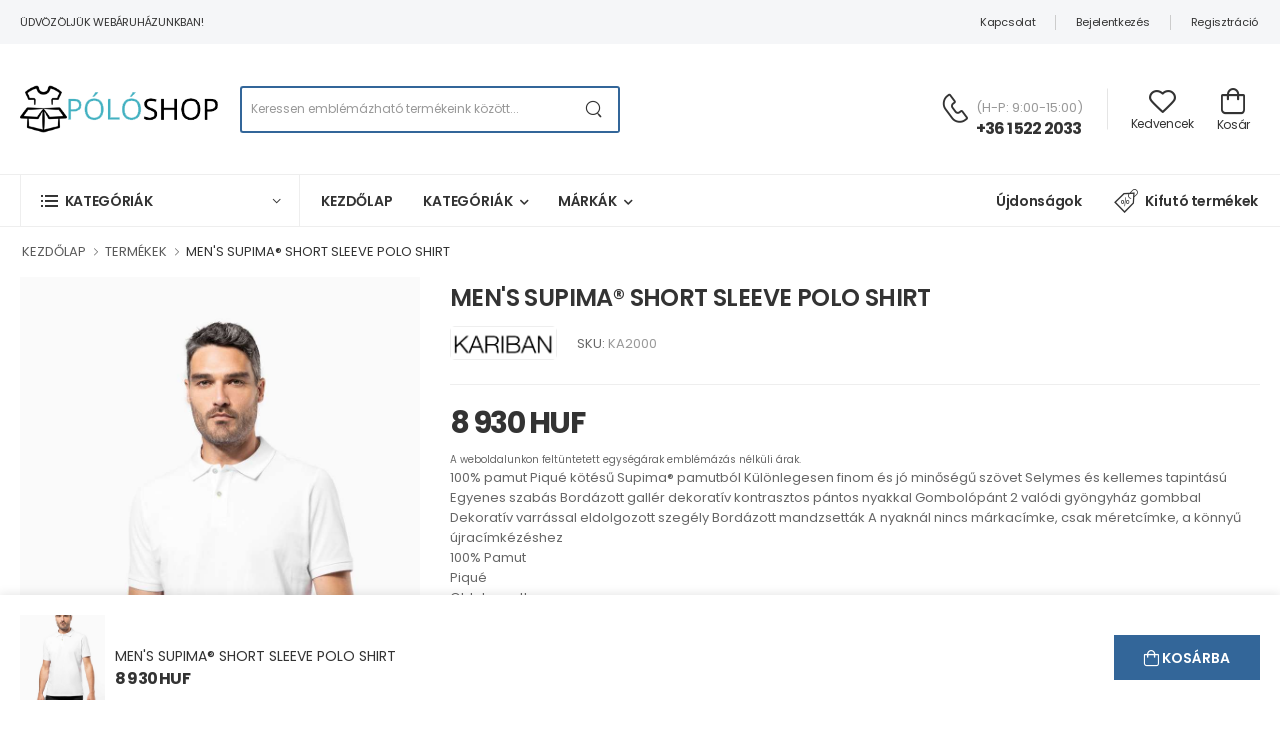

--- FILE ---
content_type: text/html; charset=UTF-8
request_url: https://polotmindenkinek.hu/termek/ka2000-men-s-supima-short-sleeve-polo-shirt/
body_size: 23712
content:
<!DOCTYPE html>
<html lang="hu" prefix="og: https://ogp.me/ns#">
<head>
    <base href="/view/"/>
    <meta charset="UTF-8">
    <meta name="viewport" content="width=device-width, initial-scale=1.0, minimum-scale=1.0, user-scalable=no">
    <title>LOGÓZHATÓ, EMBLÉMÁZHATÓ  KARIBAN MEN&#039;S SUPIMA® SHORT SLEEVE POLO SHIRT | PÓLÓSHOP</title>
    <meta name="keywords" content="kariban galléros póló emblémázás, kariban galléros póló hímzés, kariban galléros póló nyomás, MEN&#039;S SUPIMA® SHORT SLEEVE POLO SHIRT KARIBAN">
    <meta name="description" content="KARIBAN MEN&#039;S SUPIMA® SHORT SLEEVE POLO SHIRT hímzés, nyomás, logózás, emblémázás cégeknek és iskoláknak nagyker áron belföldi készletről">
    <meta name="robots" content="index,follow">
    <meta name="language" content="hu">
    <meta property="og:site_name" content="polotmindenkinek.hu">
    <meta property="og:description" content="kariban galléros póló emblémázás, kariban galléros póló hímzés, kariban galléros póló nyomás, MEN&#039;S SUPIMA® SHORT SLEEVE POLO SHIRT KARIBAN"> 
    <meta property="og:title" content="LOGÓZHATÓ, EMBLÉMÁZHATÓ  KARIBAN MEN&#039;S SUPIMA® SHORT SLEEVE POLO SHIRT | PÓLÓSHOP"> 
    <meta property="og:type" content="product">    <meta property="og:image" content="/product_pictures/polotmindenkinek/kariban/model/ka2000/ka2000-5.jpg">
    <meta property="og:url" content="https://polotmindenkinek.hu/termek/ka2000-men-s-supima-short-sleeve-polo-shirt/">
    <meta property="og:locale" content="hu_HU" />
    <link rel="canonical" href="https://polotmindenkinek.hu/termek/ka2000-men-s-supima-short-sleeve-polo-shirt/" hreflang="hu" />
    <link rel="apple-touch-icon" sizes="57x57" href="/favicon/apple-icon-57x57.png">
    <link rel="apple-touch-icon" sizes="60x60" href="/favicon/apple-icon-60x60.png">
    <link rel="apple-touch-icon" sizes="72x72" href="/favicon/apple-icon-72x72.png">
    <link rel="apple-touch-icon" sizes="76x76" href="/favicon/apple-icon-76x76.png">
    <link rel="apple-touch-icon" sizes="114x114" href="/favicon/apple-icon-114x114.png">
    <link rel="apple-touch-icon" sizes="120x120" href="/favicon/apple-icon-120x120.png">
    <link rel="apple-touch-icon" sizes="144x144" href="/favicon/apple-icon-144x144.png">
    <link rel="apple-touch-icon" sizes="152x152" href="/favicon/apple-icon-152x152.png">
    <link rel="apple-touch-icon" sizes="180x180" href="/favicon/apple-icon-180x180.png">
    <link rel="icon" type="image/png" sizes="192x192"  href="/favicon/android-icon-192x192.png">
    <link rel="icon" type="image/png" sizes="32x32" href="/favicon/favicon-32x32.png">
    <link rel="icon" type="image/png" sizes="96x96" href="/favicon/favicon-96x96.png">
    <link rel="icon" type="image/png" sizes="16x16" href="/favicon/favicon-16x16.png">
    <link rel="manifest" href="/favicon/manifest.json">
    <meta name="msapplication-TileColor" content="#ffffff">
    <meta name="msapplication-TileImage" content="/favicon/ms-icon-144x144.png">
    <meta name="theme-color" content="#ffffff">
    <script>
        WebFontConfig = {
            google: { families: ['Poppins:400,500,600,700'] }
        };
        (function (d) {
            var wf = d.createElement('script'), s = d.scripts[0];
            wf.src = 'assets/js/webfont.js';
            wf.async = true;
            s.parentNode.insertBefore(wf, s);
        })(document);
    </script>
    <link rel="stylesheet" href="https://unpkg.com/bootstrap-table@1.22.1/dist/bootstrap-table.min.css">
    <link rel="preload" href="assets/vendor/fontawesome-free/webfonts/fa-regular-400.woff2" as="font" type="font/woff2" crossorigin="anonymous">
    <link rel="preload" href="assets/vendor/fontawesome-free/webfonts/fa-solid-900.woff2" as="font" type="font/woff2" crossorigin="anonymous">
    <link rel="preload" href="assets/vendor/fontawesome-free/webfonts/fa-brands-400.woff2" as="font" type="font/woff2" crossorigin="anonymous">
    <link rel="preload" href="assets/fonts/wolmart.woff?png09e" as="font" type="font/woff" crossorigin="anonymous">
    <link rel="stylesheet" type="text/css" href="assets/vendor/fontawesome-free/css/all.min.css">
    <link rel="stylesheet" type="text/css" href="assets/vendor/animate/animate.min.css" defer>
    <link rel="stylesheet" type="text/css" href="assets/vendor/magnific-popup/magnific-popup.min.css" defer>
    <link rel="stylesheet" type="text/css" href="assets/vendor/swiper/swiper-bundle.min.css" defer>
    <link rel="stylesheet" type="text/css" href="assets/vendor/photoswipe/photoswipe.min.css" defer>
    <link rel="stylesheet" type="text/css" href="assets/vendor/photoswipe/default-skin/default-skin.min.css">
    <link rel="stylesheet" type="text/css" href="assets/vendor/swiper/swiper-bundle.min.css" defer>
    <link rel="stylesheet" type="text/css" href="assets/css/style.min.css">
        <link rel="stylesheet" type="text/css" href="assets/css/additional.css">
</head>



<!-- Google tag (gtag.js) -->
<script async src="https://www.googletagmanager.com/gtag/js?id=G-1QVNXTPPGB"></script>
<script>
  window.dataLayer = window.dataLayer || [];
  function gtag(){dataLayer.push(arguments);}
  gtag('js', new Date());
  gtag('config', 'G-1QVNXTPPGB');
</script>

<script>
    // Create BP element on the window
    window["bp"] = window["bp"] || function () {
        (window["bp"].q = window["bp"].q || []).push(arguments);
    };
    window["bp"].l = 1 * new Date();

    // Insert a script tag on the top of the head to load bp.js
    scriptElement = document.createElement("script");
    firstScript = document.getElementsByTagName("script")[0];
    scriptElement.async = true;
    scriptElement.src = 'https://pixel.barion.com/bp.js';
    firstScript.parentNode.insertBefore(scriptElement, firstScript);
    window['barion_pixel_id'] = 'BP-t5EvAVyRR9-51';            

    // Send init event
    bp('init', 'addBarionPixelId', window['barion_pixel_id']);
</script>

<noscript>
    <img height="1" width="1" style="display:none" alt="Barion Pixel" src="https://pixel.barion.com/a.gif?ba_pixel_id='BP-t5EvAVyRR9-51'&ev=contentView&noscript=1">
</noscript><body>
    <script type="application/ld+json">
        {
          "@context": "https://schema.org/",
          "@type": "Product",
          "name": "MEN&#039;S SUPIMA® SHORT SLEEVE POLO SHIRT",
          "image": "/product_pictures/polotmindenkinek/kariban/model/ka2000/ka2000-5.jpg",
          "description": "100% pamut
Piqué kötésű Supima® pamutból
Különlegesen finom és jó minőségű szövet
Selymes és kellemes tapintású
Egyenes szabás
Bordázott gallér dekoratív kontrasztos pántos nyakkal
Gombolópánt 2 valódi gyöngyház gombbal
Dekoratív varrással eldolgozott szegély
Bordázott mandzsetták
A nyaknál nincs márkacímke, csak méretcímke, a könnyű újracímkézéshez 100% Pamut Piqué Oldalvarrott Karcsúsított",
          "sku": "KA2000",
          "mpn": "KA2000",
          "url": "polotmindenkinek.hu/termek/ka2000-men-s-supima-short-sleeve-polo-shirt/",
          "brand": {
            "@type": "Brand",
            "name": "kariban"
          },
          "aggregateRating": {
            "@type": "AggregateRating",
            "ratingValue": 3.5,
            "reviewCount": 271
          },
          "offers": {
            "@type": "AggregateOffer",
            "offerCount": 5,
            "lowPrice": 8930,
            "highPrice": 8930,
            "priceCurrency": "HUF",
            "priceValidUntil": "2025-12-05",
            "availability": "https://schema.org/InStock"
          }
        }
    </script>
    
<div id="fb-root"></div>
<script async defer crossorigin="anonymous" src="https://connect.facebook.net/hu_HU/sdk.js#xfbml=1&version=v19.0&appId=465311214005232" nonce="39pdO3ra"></script>

    <div class="page-wrapper">
        <header class="header header-border">
            <div class="header-top">
    <div class="container">
        <div class="header-left">
            <p class="welcome-msg">ÜDVÖZÖLJÜK WEBÁRUHÁZUNKBAN!</p>
        </div>
        <div class="header-right">
            <a href="/kapcsolat/" class="d-show">Kapcsolat</a>
                        <span class="divider d-show"></span>

            <a href="/login/" onclick="return document.body.classList.contains('loaded');" class="d-show login sign-in">Bejelentkezés</a>
            <!--span class="delimiter d-show">/</span-->
            <span class="divider d-show"></span>
            <a href="/registration/" onclick="return document.body.classList.contains('loaded');" class="d-show">Regisztráció</a>
                    </div>
    </div>
</div>
<div id="headermiddle">                <!--div class="alert alert-info" style="background:rgb(202, 225, 255); font-size: 11px; padding: 20px; text-align: center;">
    <b>ÉV VÉGI HATÁRIDŐK ÉS ZÁRVA TARTÁS</b>
    <br>
    <br>Tájékoztatjuk, hogy az év végéhez közeledve a rendelések számának növekedése miatt az emblémázott termékek elkészítési határideje is megnövekedhet.
    A 2024.12.01-ig leadott és belföldi készleten elérhető megrendelések elkészítését tudjuk garantálni idei átvétellel, a határidőn túl leadott rendelések elkészítése és átadása már a jövő év elejére csúszhat.
    További kérdés esetén kérjük, vegye fel a kapcsolatot ügyfélszolgálatunkkal e-mailben vagy telefonon.
    <br>
    <br>Ügyfélszolgálatunk 2024.12.20 - 2025.01.05-ig zárva tart. Tervezett nyitás: 2025.01.06.
    </div-->
    <div class="header-middle">
        <div class="container">
            <div class="header-left mr-md-4">
                <a href="#" onclick="return document.body.classList.contains('loaded');" class="mobile-menu-toggle  w-icon-hamburger" aria-label="menu-toggle">
                </a>
                <a href="/" class="logo ml-lg-0">
                    <img src="assets/images/poloshop.png" alt="logo" width="200" height="45" />
                </a>
                <form name="search" method="get" action="/kereses/" autocomplete="off" class="header-search hs-round d-none d-md-flex input-wrapper">
                    <input type="text" class="form-control" name="search" id="search" value=""
                        placeholder="Keressen emblémázható termékeink között..." required />
                    <button class="btn btn-search" type="submit" title="Keresés"><i class="w-icon-search"></i>
                    </button>
                </form>
            </div>
            <div class="header-right ml-4">
                <div class="header-call d-xs-show d-lg-flex align-items-center">
                    <a href="tel:#" aria-label="Kérdés esetén keresse ügyfélszolgálatunkat" class="w-icon-call"></a>
                    <div class="call-info d-lg-show">
                        <h4 class="chat font-weight-normal font-size-md text-normal ls-normal text-light mb-0">
                            (H-P: 9:00-15:00)</h4>
                        <a href="tel:#" aria-label="Kérdés esetén keresse ügyfélszolgálatunkat" class="phone-number font-weight-bolder ls-50">+36 1 522 2033</a>
                    </div>
                </div>
                <a class="wishlist label-down link d-xs-show" href="/kedvencek/">
                    <i class="w-icon-heart"></i>
                    <span class="wishlist-label d-lg-show">Kedvencek</span>
                </a>
                <div class="dropdown cart-dropdown cart-offcanvas mr-0 mr-lg-2">
                    <div class="cart-overlay"></div>
                    <a class="cart-toggle label-down link">
                        <i class="w-icon-cart">

                                                                                    
                        </i>
                        <span class="cart-label">Kosár</span>
                    </a>
                    <div class="dropdown-box">
                        <div class="cart-header">
                            <span>Kosár</span>
                            <a href="#" class="btn-close"></a>
                        </div>

                                                <div class="alert alert-info"><i class="fa fa-info-circle"></i> A kosár üres vagy jelenleg nem vagy bejelentkezve.</div>
                        <br><br><br><br><br>
                                            </div>
                </div>
            </div>
        </div>
    </div>            </div>
<div class="header-bottom sticky-content fix-top sticky-header">
    <div class="container">
        <div class="inner-wrap">
            <div class="header-left">
                <div class="dropdown category-dropdown has-border" data-visible="true">
                    <a href="#" class="category-toggle" role="button" data-toggle="dropdown"
                        aria-haspopup="true" aria-expanded="true" data-display="static"
                        title="Kategóriák">
                        <i class="w-icon-category"></i>
                        <span>Kategóriák</span>
                    </a>
                    <div class="dropdown-box">
                        <ul class="menu vertical-menu category-menu">
                                                        <li>
                                <a href="/kategoriak/polo/">
                                    Póló
                                </a>
                                <ul class="megamenu">
                                    <li>
                                        <h4 class="menu-title">MÁRKÁK</h4>
                                        <hr class="divider">

                                        <ul class="row">
                                                                                        <li class="col-md-2 text-right">
                                                <a href="/kategoriak/polo/bc/">
                                                        <figure class="brand" style=" text-align: center; padding: auto; display: flex; justify-content: center;">
                                                        <img src="/images/brands/bc.png" alt="B&amp;C"
                                                                width="105" height="40" style="margin: auto; max-height: 40px; object-fit: scale-down;" /></figure>
                                                </a>
                                                
                                            </li>
                                                                                        <li class="col-md-2 text-right">
                                                <a href="/kategoriak/polo/gildan/">
                                                        <figure class="brand" style=" text-align: center; padding: auto; display: flex; justify-content: center;">
                                                        <img src="/images/brands/gildan.png" alt="Gildan"
                                                                width="105" height="40" style="margin: auto; max-height: 40px; object-fit: scale-down;" /></figure>
                                                </a>
                                                
                                            </li>
                                                                                        <li class="col-md-2 text-right">
                                                <a href="/kategoriak/polo/anvil/">
                                                        <figure class="brand" style=" text-align: center; padding: auto; display: flex; justify-content: center;">
                                                        <img src="/images/brands/anvil.png" alt="Anvil"
                                                                width="105" height="40" style="margin: auto; max-height: 40px; object-fit: scale-down;" /></figure>
                                                </a>
                                                
                                            </li>
                                                                                        <li class="col-md-2 text-right">
                                                <a href="/kategoriak/polo/kariban/">
                                                        <figure class="brand" style=" text-align: center; padding: auto; display: flex; justify-content: center;">
                                                        <img src="/images/brands/kariban.png" alt="Kariban"
                                                                width="105" height="40" style="margin: auto; max-height: 40px; object-fit: scale-down;" /></figure>
                                                </a>
                                                
                                            </li>
                                                                                        <li class="col-md-2 text-right">
                                                <a href="/kategoriak/polo/proact/">
                                                        <figure class="brand" style=" text-align: center; padding: auto; display: flex; justify-content: center;">
                                                        <img src="/images/brands/proact.png" alt="Proact"
                                                                width="105" height="40" style="margin: auto; max-height: 40px; object-fit: scale-down;" /></figure>
                                                </a>
                                                
                                            </li>
                                                                                        <li class="col-md-2 text-right">
                                                <a href="/kategoriak/polo/sol-s/">
                                                        <figure class="brand" style=" text-align: center; padding: auto; display: flex; justify-content: center;">
                                                        <img src="/images/brands/sol-s.png" alt="SOL&#039;S"
                                                                width="105" height="40" style="margin: auto; max-height: 40px; object-fit: scale-down;" /></figure>
                                                </a>
                                                
                                            </li>
                                                                                        <li class="col-md-2 text-right">
                                                <a href="/kategoriak/polo/regatta/">
                                                        <figure class="brand" style=" text-align: center; padding: auto; display: flex; justify-content: center;">
                                                        <img src="/images/brands/regatta.png" alt="Regatta"
                                                                width="105" height="40" style="margin: auto; max-height: 40px; object-fit: scale-down;" /></figure>
                                                </a>
                                                
                                            </li>
                                                                                        <li class="col-md-2 text-right">
                                                <a href="/kategoriak/polo/premier/">
                                                        <figure class="brand" style=" text-align: center; padding: auto; display: flex; justify-content: center;">
                                                        <img src="/images/brands/premier.png" alt="Premier"
                                                                width="105" height="40" style="margin: auto; max-height: 40px; object-fit: scale-down;" /></figure>
                                                </a>
                                                
                                            </li>
                                                                                        <li class="col-md-2 text-right">
                                                <a href="/kategoriak/polo/just-cool/">
                                                        <figure class="brand" style=" text-align: center; padding: auto; display: flex; justify-content: center;">
                                                        <img src="/images/brands/just-cool.png" alt="Just Cool"
                                                                width="105" height="40" style="margin: auto; max-height: 40px; object-fit: scale-down;" /></figure>
                                                </a>
                                                
                                            </li>
                                                                                        <li class="col-md-2 text-right">
                                                <a href="/kategoriak/polo/just-sub/">
                                                        <figure class="brand" style=" text-align: center; padding: auto; display: flex; justify-content: center;">
                                                        <img src="/images/brands/just-sub.png" alt="Just Sub"
                                                                width="105" height="40" style="margin: auto; max-height: 40px; object-fit: scale-down;" /></figure>
                                                </a>
                                                
                                            </li>
                                                                                        <li class="col-md-2 text-right">
                                                <a href="/kategoriak/polo/just-ts/">
                                                        <figure class="brand" style=" text-align: center; padding: auto; display: flex; justify-content: center;">
                                                        <img src="/images/brands/just-ts.png" alt="Just Ts"
                                                                width="105" height="40" style="margin: auto; max-height: 40px; object-fit: scale-down;" /></figure>
                                                </a>
                                                
                                            </li>
                                                                                        <li class="col-md-2 text-right">
                                                <a href="/kategoriak/polo/designed-to-work/">
                                                        <figure class="brand" style=" text-align: center; padding: auto; display: flex; justify-content: center;">
                                                        <img src="/images/brands/designed-to-work.png" alt="Designed To Work"
                                                                width="105" height="40" style="margin: auto; max-height: 40px; object-fit: scale-down;" /></figure>
                                                </a>
                                                
                                            </li>
                                                                                        <li class="col-md-2 text-right">
                                                <a href="/kategoriak/polo/so-denim/">
                                                        <figure class="brand" style=" text-align: center; padding: auto; display: flex; justify-content: center;">
                                                        <img src="/images/brands/so-denim.png" alt="So Denim"
                                                                width="105" height="40" style="margin: auto; max-height: 40px; object-fit: scale-down;" /></figure>
                                                </a>
                                                
                                            </li>
                                                                                        <li class="col-md-2 text-right">
                                                <a href="/kategoriak/polo/skinnifit/">
                                                        <figure class="brand" style=" text-align: center; padding: auto; display: flex; justify-content: center;">
                                                        <img src="/images/brands/skinnifit.png" alt="Skinnifit"
                                                                width="105" height="40" style="margin: auto; max-height: 40px; object-fit: scale-down;" /></figure>
                                                </a>
                                                
                                            </li>
                                                                                        <li class="col-md-2 text-right">
                                                <a href="/kategoriak/polo/native-spirit/">
                                                        <figure class="brand" style=" text-align: center; padding: auto; display: flex; justify-content: center;">
                                                        <img src="/images/brands/native-spirit.png" alt="Native Spirit"
                                                                width="105" height="40" style="margin: auto; max-height: 40px; object-fit: scale-down;" /></figure>
                                                </a>
                                                
                                            </li>
                                                                                        <li class="col-md-2 text-right">
                                                <a href="/kategoriak/polo/ecologie/">
                                                        <figure class="brand" style=" text-align: center; padding: auto; display: flex; justify-content: center;">
                                                        <img src="/images/brands/ecologie.png" alt="Ecologie"
                                                                width="105" height="40" style="margin: auto; max-height: 40px; object-fit: scale-down;" /></figure>
                                                </a>
                                                
                                            </li>
                                                                                        <li class="col-md-2 text-right">
                                                <a href="/kategoriak/polo/malfini/">
                                                        <figure class="brand" style=" text-align: center; padding: auto; display: flex; justify-content: center;">
                                                        <img src="/images/brands/malfini.png" alt="Malfini"
                                                                width="105" height="40" style="margin: auto; max-height: 40px; object-fit: scale-down;" /></figure>
                                                </a>
                                                
                                            </li>
                                                                                        <li class="col-md-2 text-right">
                                                <a href="/kategoriak/polo/malfini-premium/">
                                                        <figure class="brand" style=" text-align: center; padding: auto; display: flex; justify-content: center;">
                                                        <img src="/images/brands/malfini-premium.png" alt="Malfini Premium"
                                                                width="105" height="40" style="margin: auto; max-height: 40px; object-fit: scale-down;" /></figure>
                                                </a>
                                                
                                            </li>
                                                                                    </ul>
                                    </li>
                                    <li>
                                        
                                    </li>
                                </ul>
                            </li>
                                                        <li>
                                <a href="/kategoriak/galleros-polo/">
                                    Galléros póló
                                </a>
                                <ul class="megamenu">
                                    <li>
                                        <h4 class="menu-title">MÁRKÁK</h4>
                                        <hr class="divider">

                                        <ul class="row">
                                                                                        <li class="col-md-2 text-right">
                                                <a href="/kategoriak/galleros-polo/bc/">
                                                        <figure class="brand" style=" text-align: center; padding: auto; display: flex; justify-content: center;">
                                                        <img src="/images/brands/bc.png" alt="B&amp;C"
                                                                width="105" height="40" style="margin: auto; max-height: 40px; object-fit: scale-down;" /></figure>
                                                </a>
                                                
                                            </li>
                                                                                        <li class="col-md-2 text-right">
                                                <a href="/kategoriak/galleros-polo/gildan/">
                                                        <figure class="brand" style=" text-align: center; padding: auto; display: flex; justify-content: center;">
                                                        <img src="/images/brands/gildan.png" alt="Gildan"
                                                                width="105" height="40" style="margin: auto; max-height: 40px; object-fit: scale-down;" /></figure>
                                                </a>
                                                
                                            </li>
                                                                                        <li class="col-md-2 text-right">
                                                <a href="/kategoriak/galleros-polo/kariban/">
                                                        <figure class="brand" style=" text-align: center; padding: auto; display: flex; justify-content: center;">
                                                        <img src="/images/brands/kariban.png" alt="Kariban"
                                                                width="105" height="40" style="margin: auto; max-height: 40px; object-fit: scale-down;" /></figure>
                                                </a>
                                                
                                            </li>
                                                                                        <li class="col-md-2 text-right">
                                                <a href="/kategoriak/galleros-polo/kariban-premium/">
                                                        <figure class="brand" style=" text-align: center; padding: auto; display: flex; justify-content: center;">
                                                        <img src="/images/brands/kariban-premium.png" alt="Kariban Premium"
                                                                width="105" height="40" style="margin: auto; max-height: 40px; object-fit: scale-down;" /></figure>
                                                </a>
                                                
                                            </li>
                                                                                        <li class="col-md-2 text-right">
                                                <a href="/kategoriak/galleros-polo/sol-s/">
                                                        <figure class="brand" style=" text-align: center; padding: auto; display: flex; justify-content: center;">
                                                        <img src="/images/brands/sol-s.png" alt="SOL&#039;S"
                                                                width="105" height="40" style="margin: auto; max-height: 40px; object-fit: scale-down;" /></figure>
                                                </a>
                                                
                                            </li>
                                                                                        <li class="col-md-2 text-right">
                                                <a href="/kategoriak/galleros-polo/regatta/">
                                                        <figure class="brand" style=" text-align: center; padding: auto; display: flex; justify-content: center;">
                                                        <img src="/images/brands/regatta.png" alt="Regatta"
                                                                width="105" height="40" style="margin: auto; max-height: 40px; object-fit: scale-down;" /></figure>
                                                </a>
                                                
                                            </li>
                                                                                        <li class="col-md-2 text-right">
                                                <a href="/kategoriak/galleros-polo/premier/">
                                                        <figure class="brand" style=" text-align: center; padding: auto; display: flex; justify-content: center;">
                                                        <img src="/images/brands/premier.png" alt="Premier"
                                                                width="105" height="40" style="margin: auto; max-height: 40px; object-fit: scale-down;" /></figure>
                                                </a>
                                                
                                            </li>
                                                                                        <li class="col-md-2 text-right">
                                                <a href="/kategoriak/galleros-polo/just-cool/">
                                                        <figure class="brand" style=" text-align: center; padding: auto; display: flex; justify-content: center;">
                                                        <img src="/images/brands/just-cool.png" alt="Just Cool"
                                                                width="105" height="40" style="margin: auto; max-height: 40px; object-fit: scale-down;" /></figure>
                                                </a>
                                                
                                            </li>
                                                                                        <li class="col-md-2 text-right">
                                                <a href="/kategoriak/galleros-polo/just-polos/">
                                                        <figure class="brand" style=" text-align: center; padding: auto; display: flex; justify-content: center;">
                                                        <img src="/images/brands/just-polos.png" alt="Just Polos"
                                                                width="105" height="40" style="margin: auto; max-height: 40px; object-fit: scale-down;" /></figure>
                                                </a>
                                                
                                            </li>
                                                                                        <li class="col-md-2 text-right">
                                                <a href="/kategoriak/galleros-polo/designed-to-work/">
                                                        <figure class="brand" style=" text-align: center; padding: auto; display: flex; justify-content: center;">
                                                        <img src="/images/brands/designed-to-work.png" alt="Designed To Work"
                                                                width="105" height="40" style="margin: auto; max-height: 40px; object-fit: scale-down;" /></figure>
                                                </a>
                                                
                                            </li>
                                                                                        <li class="col-md-2 text-right">
                                                <a href="/kategoriak/galleros-polo/neoblu/">
                                                        <figure class="brand" style=" text-align: center; padding: auto; display: flex; justify-content: center;">
                                                        <img src="/images/brands/neoblu.png" alt="Neoblu"
                                                                width="105" height="40" style="margin: auto; max-height: 40px; object-fit: scale-down;" /></figure>
                                                </a>
                                                
                                            </li>
                                                                                        <li class="col-md-2 text-right">
                                                <a href="/kategoriak/galleros-polo/native-spirit/">
                                                        <figure class="brand" style=" text-align: center; padding: auto; display: flex; justify-content: center;">
                                                        <img src="/images/brands/native-spirit.png" alt="Native Spirit"
                                                                width="105" height="40" style="margin: auto; max-height: 40px; object-fit: scale-down;" /></figure>
                                                </a>
                                                
                                            </li>
                                                                                        <li class="col-md-2 text-right">
                                                <a href="/kategoriak/galleros-polo/ecologie/">
                                                        <figure class="brand" style=" text-align: center; padding: auto; display: flex; justify-content: center;">
                                                        <img src="/images/brands/ecologie.png" alt="Ecologie"
                                                                width="105" height="40" style="margin: auto; max-height: 40px; object-fit: scale-down;" /></figure>
                                                </a>
                                                
                                            </li>
                                                                                        <li class="col-md-2 text-right">
                                                <a href="/kategoriak/galleros-polo/malfini/">
                                                        <figure class="brand" style=" text-align: center; padding: auto; display: flex; justify-content: center;">
                                                        <img src="/images/brands/malfini.png" alt="Malfini"
                                                                width="105" height="40" style="margin: auto; max-height: 40px; object-fit: scale-down;" /></figure>
                                                </a>
                                                
                                            </li>
                                                                                        <li class="col-md-2 text-right">
                                                <a href="/kategoriak/galleros-polo/malfini-premium/">
                                                        <figure class="brand" style=" text-align: center; padding: auto; display: flex; justify-content: center;">
                                                        <img src="/images/brands/malfini-premium.png" alt="Malfini Premium"
                                                                width="105" height="40" style="margin: auto; max-height: 40px; object-fit: scale-down;" /></figure>
                                                </a>
                                                
                                            </li>
                                                                                    </ul>
                                    </li>
                                    <li>
                                        
                                    </li>
                                </ul>
                            </li>
                                                        <li>
                                <a href="/kategoriak/pulover/">
                                    Pulóver
                                </a>
                                <ul class="megamenu">
                                    <li>
                                        <h4 class="menu-title">MÁRKÁK</h4>
                                        <hr class="divider">

                                        <ul class="row">
                                                                                        <li class="col-md-2 text-right">
                                                <a href="/kategoriak/pulover/bc/">
                                                        <figure class="brand" style=" text-align: center; padding: auto; display: flex; justify-content: center;">
                                                        <img src="/images/brands/bc.png" alt="B&amp;C"
                                                                width="105" height="40" style="margin: auto; max-height: 40px; object-fit: scale-down;" /></figure>
                                                </a>
                                                
                                            </li>
                                                                                        <li class="col-md-2 text-right">
                                                <a href="/kategoriak/pulover/gildan/">
                                                        <figure class="brand" style=" text-align: center; padding: auto; display: flex; justify-content: center;">
                                                        <img src="/images/brands/gildan.png" alt="Gildan"
                                                                width="105" height="40" style="margin: auto; max-height: 40px; object-fit: scale-down;" /></figure>
                                                </a>
                                                
                                            </li>
                                                                                        <li class="col-md-2 text-right">
                                                <a href="/kategoriak/pulover/anvil/">
                                                        <figure class="brand" style=" text-align: center; padding: auto; display: flex; justify-content: center;">
                                                        <img src="/images/brands/anvil.png" alt="Anvil"
                                                                width="105" height="40" style="margin: auto; max-height: 40px; object-fit: scale-down;" /></figure>
                                                </a>
                                                
                                            </li>
                                                                                        <li class="col-md-2 text-right">
                                                <a href="/kategoriak/pulover/kariban/">
                                                        <figure class="brand" style=" text-align: center; padding: auto; display: flex; justify-content: center;">
                                                        <img src="/images/brands/kariban.png" alt="Kariban"
                                                                width="105" height="40" style="margin: auto; max-height: 40px; object-fit: scale-down;" /></figure>
                                                </a>
                                                
                                            </li>
                                                                                        <li class="col-md-2 text-right">
                                                <a href="/kategoriak/pulover/kariban-premium/">
                                                        <figure class="brand" style=" text-align: center; padding: auto; display: flex; justify-content: center;">
                                                        <img src="/images/brands/kariban-premium.png" alt="Kariban Premium"
                                                                width="105" height="40" style="margin: auto; max-height: 40px; object-fit: scale-down;" /></figure>
                                                </a>
                                                
                                            </li>
                                                                                        <li class="col-md-2 text-right">
                                                <a href="/kategoriak/pulover/proact/">
                                                        <figure class="brand" style=" text-align: center; padding: auto; display: flex; justify-content: center;">
                                                        <img src="/images/brands/proact.png" alt="Proact"
                                                                width="105" height="40" style="margin: auto; max-height: 40px; object-fit: scale-down;" /></figure>
                                                </a>
                                                
                                            </li>
                                                                                        <li class="col-md-2 text-right">
                                                <a href="/kategoriak/pulover/sol-s/">
                                                        <figure class="brand" style=" text-align: center; padding: auto; display: flex; justify-content: center;">
                                                        <img src="/images/brands/sol-s.png" alt="SOL&#039;S"
                                                                width="105" height="40" style="margin: auto; max-height: 40px; object-fit: scale-down;" /></figure>
                                                </a>
                                                
                                            </li>
                                                                                        <li class="col-md-2 text-right">
                                                <a href="/kategoriak/pulover/regatta/">
                                                        <figure class="brand" style=" text-align: center; padding: auto; display: flex; justify-content: center;">
                                                        <img src="/images/brands/regatta.png" alt="Regatta"
                                                                width="105" height="40" style="margin: auto; max-height: 40px; object-fit: scale-down;" /></figure>
                                                </a>
                                                
                                            </li>
                                                                                        <li class="col-md-2 text-right">
                                                <a href="/kategoriak/pulover/just-hoods/">
                                                        <figure class="brand" style=" text-align: center; padding: auto; display: flex; justify-content: center;">
                                                        <img src="/images/brands/just-hoods.png" alt="Just Hoods"
                                                                width="105" height="40" style="margin: auto; max-height: 40px; object-fit: scale-down;" /></figure>
                                                </a>
                                                
                                            </li>
                                                                                        <li class="col-md-2 text-right">
                                                <a href="/kategoriak/pulover/designed-to-work/">
                                                        <figure class="brand" style=" text-align: center; padding: auto; display: flex; justify-content: center;">
                                                        <img src="/images/brands/designed-to-work.png" alt="Designed To Work"
                                                                width="105" height="40" style="margin: auto; max-height: 40px; object-fit: scale-down;" /></figure>
                                                </a>
                                                
                                            </li>
                                                                                        <li class="col-md-2 text-right">
                                                <a href="/kategoriak/pulover/skinnifit/">
                                                        <figure class="brand" style=" text-align: center; padding: auto; display: flex; justify-content: center;">
                                                        <img src="/images/brands/skinnifit.png" alt="Skinnifit"
                                                                width="105" height="40" style="margin: auto; max-height: 40px; object-fit: scale-down;" /></figure>
                                                </a>
                                                
                                            </li>
                                                                                        <li class="col-md-2 text-right">
                                                <a href="/kategoriak/pulover/neoblu/">
                                                        <figure class="brand" style=" text-align: center; padding: auto; display: flex; justify-content: center;">
                                                        <img src="/images/brands/neoblu.png" alt="Neoblu"
                                                                width="105" height="40" style="margin: auto; max-height: 40px; object-fit: scale-down;" /></figure>
                                                </a>
                                                
                                            </li>
                                                                                        <li class="col-md-2 text-right">
                                                <a href="/kategoriak/pulover/native-spirit/">
                                                        <figure class="brand" style=" text-align: center; padding: auto; display: flex; justify-content: center;">
                                                        <img src="/images/brands/native-spirit.png" alt="Native Spirit"
                                                                width="105" height="40" style="margin: auto; max-height: 40px; object-fit: scale-down;" /></figure>
                                                </a>
                                                
                                            </li>
                                                                                        <li class="col-md-2 text-right">
                                                <a href="/kategoriak/pulover/ecologie/">
                                                        <figure class="brand" style=" text-align: center; padding: auto; display: flex; justify-content: center;">
                                                        <img src="/images/brands/ecologie.png" alt="Ecologie"
                                                                width="105" height="40" style="margin: auto; max-height: 40px; object-fit: scale-down;" /></figure>
                                                </a>
                                                
                                            </li>
                                                                                        <li class="col-md-2 text-right">
                                                <a href="/kategoriak/pulover/malfini/">
                                                        <figure class="brand" style=" text-align: center; padding: auto; display: flex; justify-content: center;">
                                                        <img src="/images/brands/malfini.png" alt="Malfini"
                                                                width="105" height="40" style="margin: auto; max-height: 40px; object-fit: scale-down;" /></figure>
                                                </a>
                                                
                                            </li>
                                                                                        <li class="col-md-2 text-right">
                                                <a href="/kategoriak/pulover/malfini-premium/">
                                                        <figure class="brand" style=" text-align: center; padding: auto; display: flex; justify-content: center;">
                                                        <img src="/images/brands/malfini-premium.png" alt="Malfini Premium"
                                                                width="105" height="40" style="margin: auto; max-height: 40px; object-fit: scale-down;" /></figure>
                                                </a>
                                                
                                            </li>
                                                                                    </ul>
                                    </li>
                                    <li>
                                        
                                    </li>
                                </ul>
                            </li>
                                                        <li>
                                <a href="/kategoriak/nadrag/">
                                    Nadrág
                                </a>
                                <ul class="megamenu">
                                    <li>
                                        <h4 class="menu-title">MÁRKÁK</h4>
                                        <hr class="divider">

                                        <ul class="row">
                                                                                        <li class="col-md-2 text-right">
                                                <a href="/kategoriak/nadrag/gildan/">
                                                        <figure class="brand" style=" text-align: center; padding: auto; display: flex; justify-content: center;">
                                                        <img src="/images/brands/gildan.png" alt="Gildan"
                                                                width="105" height="40" style="margin: auto; max-height: 40px; object-fit: scale-down;" /></figure>
                                                </a>
                                                
                                            </li>
                                                                                        <li class="col-md-2 text-right">
                                                <a href="/kategoriak/nadrag/kariban/">
                                                        <figure class="brand" style=" text-align: center; padding: auto; display: flex; justify-content: center;">
                                                        <img src="/images/brands/kariban.png" alt="Kariban"
                                                                width="105" height="40" style="margin: auto; max-height: 40px; object-fit: scale-down;" /></figure>
                                                </a>
                                                
                                            </li>
                                                                                        <li class="col-md-2 text-right">
                                                <a href="/kategoriak/nadrag/proact/">
                                                        <figure class="brand" style=" text-align: center; padding: auto; display: flex; justify-content: center;">
                                                        <img src="/images/brands/proact.png" alt="Proact"
                                                                width="105" height="40" style="margin: auto; max-height: 40px; object-fit: scale-down;" /></figure>
                                                </a>
                                                
                                            </li>
                                                                                        <li class="col-md-2 text-right">
                                                <a href="/kategoriak/nadrag/sol-s/">
                                                        <figure class="brand" style=" text-align: center; padding: auto; display: flex; justify-content: center;">
                                                        <img src="/images/brands/sol-s.png" alt="SOL&#039;S"
                                                                width="105" height="40" style="margin: auto; max-height: 40px; object-fit: scale-down;" /></figure>
                                                </a>
                                                
                                            </li>
                                                                                        <li class="col-md-2 text-right">
                                                <a href="/kategoriak/nadrag/regatta/">
                                                        <figure class="brand" style=" text-align: center; padding: auto; display: flex; justify-content: center;">
                                                        <img src="/images/brands/regatta.png" alt="Regatta"
                                                                width="105" height="40" style="margin: auto; max-height: 40px; object-fit: scale-down;" /></figure>
                                                </a>
                                                
                                            </li>
                                                                                        <li class="col-md-2 text-right">
                                                <a href="/kategoriak/nadrag/premier/">
                                                        <figure class="brand" style=" text-align: center; padding: auto; display: flex; justify-content: center;">
                                                        <img src="/images/brands/premier.png" alt="Premier"
                                                                width="105" height="40" style="margin: auto; max-height: 40px; object-fit: scale-down;" /></figure>
                                                </a>
                                                
                                            </li>
                                                                                        <li class="col-md-2 text-right">
                                                <a href="/kategoriak/nadrag/just-hoods/">
                                                        <figure class="brand" style=" text-align: center; padding: auto; display: flex; justify-content: center;">
                                                        <img src="/images/brands/just-hoods.png" alt="Just Hoods"
                                                                width="105" height="40" style="margin: auto; max-height: 40px; object-fit: scale-down;" /></figure>
                                                </a>
                                                
                                            </li>
                                                                                        <li class="col-md-2 text-right">
                                                <a href="/kategoriak/nadrag/just-cool/">
                                                        <figure class="brand" style=" text-align: center; padding: auto; display: flex; justify-content: center;">
                                                        <img src="/images/brands/just-cool.png" alt="Just Cool"
                                                                width="105" height="40" style="margin: auto; max-height: 40px; object-fit: scale-down;" /></figure>
                                                </a>
                                                
                                            </li>
                                                                                        <li class="col-md-2 text-right">
                                                <a href="/kategoriak/nadrag/designed-to-work/">
                                                        <figure class="brand" style=" text-align: center; padding: auto; display: flex; justify-content: center;">
                                                        <img src="/images/brands/designed-to-work.png" alt="Designed To Work"
                                                                width="105" height="40" style="margin: auto; max-height: 40px; object-fit: scale-down;" /></figure>
                                                </a>
                                                
                                            </li>
                                                                                        <li class="col-md-2 text-right">
                                                <a href="/kategoriak/nadrag/so-denim/">
                                                        <figure class="brand" style=" text-align: center; padding: auto; display: flex; justify-content: center;">
                                                        <img src="/images/brands/so-denim.png" alt="So Denim"
                                                                width="105" height="40" style="margin: auto; max-height: 40px; object-fit: scale-down;" /></figure>
                                                </a>
                                                
                                            </li>
                                                                                        <li class="col-md-2 text-right">
                                                <a href="/kategoriak/nadrag/native-spirit/">
                                                        <figure class="brand" style=" text-align: center; padding: auto; display: flex; justify-content: center;">
                                                        <img src="/images/brands/native-spirit.png" alt="Native Spirit"
                                                                width="105" height="40" style="margin: auto; max-height: 40px; object-fit: scale-down;" /></figure>
                                                </a>
                                                
                                            </li>
                                                                                        <li class="col-md-2 text-right">
                                                <a href="/kategoriak/nadrag/malfini/">
                                                        <figure class="brand" style=" text-align: center; padding: auto; display: flex; justify-content: center;">
                                                        <img src="/images/brands/malfini.png" alt="Malfini"
                                                                width="105" height="40" style="margin: auto; max-height: 40px; object-fit: scale-down;" /></figure>
                                                </a>
                                                
                                            </li>
                                                                                    </ul>
                                    </li>
                                    <li>
                                        
                                    </li>
                                </ul>
                            </li>
                                                        <li>
                                <a href="/kategoriak/polar/">
                                    Polár
                                </a>
                                <ul class="megamenu">
                                    <li>
                                        <h4 class="menu-title">MÁRKÁK</h4>
                                        <hr class="divider">

                                        <ul class="row">
                                                                                        <li class="col-md-2 text-right">
                                                <a href="/kategoriak/polar/gildan/">
                                                        <figure class="brand" style=" text-align: center; padding: auto; display: flex; justify-content: center;">
                                                        <img src="/images/brands/gildan.png" alt="Gildan"
                                                                width="105" height="40" style="margin: auto; max-height: 40px; object-fit: scale-down;" /></figure>
                                                </a>
                                                
                                            </li>
                                                                                        <li class="col-md-2 text-right">
                                                <a href="/kategoriak/polar/kariban/">
                                                        <figure class="brand" style=" text-align: center; padding: auto; display: flex; justify-content: center;">
                                                        <img src="/images/brands/kariban.png" alt="Kariban"
                                                                width="105" height="40" style="margin: auto; max-height: 40px; object-fit: scale-down;" /></figure>
                                                </a>
                                                
                                            </li>
                                                                                        <li class="col-md-2 text-right">
                                                <a href="/kategoriak/polar/proact/">
                                                        <figure class="brand" style=" text-align: center; padding: auto; display: flex; justify-content: center;">
                                                        <img src="/images/brands/proact.png" alt="Proact"
                                                                width="105" height="40" style="margin: auto; max-height: 40px; object-fit: scale-down;" /></figure>
                                                </a>
                                                
                                            </li>
                                                                                        <li class="col-md-2 text-right">
                                                <a href="/kategoriak/polar/k-up/">
                                                        <figure class="brand" style=" text-align: center; padding: auto; display: flex; justify-content: center;">
                                                        <img src="/images/brands/k-up.png" alt="K-UP"
                                                                width="105" height="40" style="margin: auto; max-height: 40px; object-fit: scale-down;" /></figure>
                                                </a>
                                                
                                            </li>
                                                                                        <li class="col-md-2 text-right">
                                                <a href="/kategoriak/polar/sol-s/">
                                                        <figure class="brand" style=" text-align: center; padding: auto; display: flex; justify-content: center;">
                                                        <img src="/images/brands/sol-s.png" alt="SOL&#039;S"
                                                                width="105" height="40" style="margin: auto; max-height: 40px; object-fit: scale-down;" /></figure>
                                                </a>
                                                
                                            </li>
                                                                                        <li class="col-md-2 text-right">
                                                <a href="/kategoriak/polar/regatta/">
                                                        <figure class="brand" style=" text-align: center; padding: auto; display: flex; justify-content: center;">
                                                        <img src="/images/brands/regatta.png" alt="Regatta"
                                                                width="105" height="40" style="margin: auto; max-height: 40px; object-fit: scale-down;" /></figure>
                                                </a>
                                                
                                            </li>
                                                                                        <li class="col-md-2 text-right">
                                                <a href="/kategoriak/polar/premier/">
                                                        <figure class="brand" style=" text-align: center; padding: auto; display: flex; justify-content: center;">
                                                        <img src="/images/brands/premier.png" alt="Premier"
                                                                width="105" height="40" style="margin: auto; max-height: 40px; object-fit: scale-down;" /></figure>
                                                </a>
                                                
                                            </li>
                                                                                        <li class="col-md-2 text-right">
                                                <a href="/kategoriak/polar/designed-to-work/">
                                                        <figure class="brand" style=" text-align: center; padding: auto; display: flex; justify-content: center;">
                                                        <img src="/images/brands/designed-to-work.png" alt="Designed To Work"
                                                                width="105" height="40" style="margin: auto; max-height: 40px; object-fit: scale-down;" /></figure>
                                                </a>
                                                
                                            </li>
                                                                                        <li class="col-md-2 text-right">
                                                <a href="/kategoriak/polar/malfini/">
                                                        <figure class="brand" style=" text-align: center; padding: auto; display: flex; justify-content: center;">
                                                        <img src="/images/brands/malfini.png" alt="Malfini"
                                                                width="105" height="40" style="margin: auto; max-height: 40px; object-fit: scale-down;" /></figure>
                                                </a>
                                                
                                            </li>
                                                                                    </ul>
                                    </li>
                                    <li>
                                        
                                    </li>
                                </ul>
                            </li>
                                                        <li>
                                <a href="/kategoriak/softshell/">
                                    Softshell
                                </a>
                                <ul class="megamenu">
                                    <li>
                                        <h4 class="menu-title">MÁRKÁK</h4>
                                        <hr class="divider">

                                        <ul class="row">
                                                                                        <li class="col-md-2 text-right">
                                                <a href="/kategoriak/softshell/gildan/">
                                                        <figure class="brand" style=" text-align: center; padding: auto; display: flex; justify-content: center;">
                                                        <img src="/images/brands/gildan.png" alt="Gildan"
                                                                width="105" height="40" style="margin: auto; max-height: 40px; object-fit: scale-down;" /></figure>
                                                </a>
                                                
                                            </li>
                                                                                        <li class="col-md-2 text-right">
                                                <a href="/kategoriak/softshell/kariban/">
                                                        <figure class="brand" style=" text-align: center; padding: auto; display: flex; justify-content: center;">
                                                        <img src="/images/brands/kariban.png" alt="Kariban"
                                                                width="105" height="40" style="margin: auto; max-height: 40px; object-fit: scale-down;" /></figure>
                                                </a>
                                                
                                            </li>
                                                                                        <li class="col-md-2 text-right">
                                                <a href="/kategoriak/softshell/sol-s/">
                                                        <figure class="brand" style=" text-align: center; padding: auto; display: flex; justify-content: center;">
                                                        <img src="/images/brands/sol-s.png" alt="SOL&#039;S"
                                                                width="105" height="40" style="margin: auto; max-height: 40px; object-fit: scale-down;" /></figure>
                                                </a>
                                                
                                            </li>
                                                                                        <li class="col-md-2 text-right">
                                                <a href="/kategoriak/softshell/regatta/">
                                                        <figure class="brand" style=" text-align: center; padding: auto; display: flex; justify-content: center;">
                                                        <img src="/images/brands/regatta.png" alt="Regatta"
                                                                width="105" height="40" style="margin: auto; max-height: 40px; object-fit: scale-down;" /></figure>
                                                </a>
                                                
                                            </li>
                                                                                        <li class="col-md-2 text-right">
                                                <a href="/kategoriak/softshell/premier/">
                                                        <figure class="brand" style=" text-align: center; padding: auto; display: flex; justify-content: center;">
                                                        <img src="/images/brands/premier.png" alt="Premier"
                                                                width="105" height="40" style="margin: auto; max-height: 40px; object-fit: scale-down;" /></figure>
                                                </a>
                                                
                                            </li>
                                                                                        <li class="col-md-2 text-right">
                                                <a href="/kategoriak/softshell/designed-to-work/">
                                                        <figure class="brand" style=" text-align: center; padding: auto; display: flex; justify-content: center;">
                                                        <img src="/images/brands/designed-to-work.png" alt="Designed To Work"
                                                                width="105" height="40" style="margin: auto; max-height: 40px; object-fit: scale-down;" /></figure>
                                                </a>
                                                
                                            </li>
                                                                                        <li class="col-md-2 text-right">
                                                <a href="/kategoriak/softshell/neoblu/">
                                                        <figure class="brand" style=" text-align: center; padding: auto; display: flex; justify-content: center;">
                                                        <img src="/images/brands/neoblu.png" alt="Neoblu"
                                                                width="105" height="40" style="margin: auto; max-height: 40px; object-fit: scale-down;" /></figure>
                                                </a>
                                                
                                            </li>
                                                                                        <li class="col-md-2 text-right">
                                                <a href="/kategoriak/softshell/malfini/">
                                                        <figure class="brand" style=" text-align: center; padding: auto; display: flex; justify-content: center;">
                                                        <img src="/images/brands/malfini.png" alt="Malfini"
                                                                width="105" height="40" style="margin: auto; max-height: 40px; object-fit: scale-down;" /></figure>
                                                </a>
                                                
                                            </li>
                                                                                    </ul>
                                    </li>
                                    <li>
                                        
                                    </li>
                                </ul>
                            </li>
                                                        <li>
                                <a href="/kategoriak/sportruhazat/">
                                    Sportruházat
                                </a>
                                <ul class="megamenu">
                                    <li>
                                        <h4 class="menu-title">MÁRKÁK</h4>
                                        <hr class="divider">

                                        <ul class="row">
                                                                                        <li class="col-md-2 text-right">
                                                <a href="/kategoriak/sportruhazat/gildan/">
                                                        <figure class="brand" style=" text-align: center; padding: auto; display: flex; justify-content: center;">
                                                        <img src="/images/brands/gildan.png" alt="Gildan"
                                                                width="105" height="40" style="margin: auto; max-height: 40px; object-fit: scale-down;" /></figure>
                                                </a>
                                                
                                            </li>
                                                                                        <li class="col-md-2 text-right">
                                                <a href="/kategoriak/sportruhazat/proact/">
                                                        <figure class="brand" style=" text-align: center; padding: auto; display: flex; justify-content: center;">
                                                        <img src="/images/brands/proact.png" alt="Proact"
                                                                width="105" height="40" style="margin: auto; max-height: 40px; object-fit: scale-down;" /></figure>
                                                </a>
                                                
                                            </li>
                                                                                        <li class="col-md-2 text-right">
                                                <a href="/kategoriak/sportruhazat/sol-s/">
                                                        <figure class="brand" style=" text-align: center; padding: auto; display: flex; justify-content: center;">
                                                        <img src="/images/brands/sol-s.png" alt="SOL&#039;S"
                                                                width="105" height="40" style="margin: auto; max-height: 40px; object-fit: scale-down;" /></figure>
                                                </a>
                                                
                                            </li>
                                                                                        <li class="col-md-2 text-right">
                                                <a href="/kategoriak/sportruhazat/just-cool/">
                                                        <figure class="brand" style=" text-align: center; padding: auto; display: flex; justify-content: center;">
                                                        <img src="/images/brands/just-cool.png" alt="Just Cool"
                                                                width="105" height="40" style="margin: auto; max-height: 40px; object-fit: scale-down;" /></figure>
                                                </a>
                                                
                                            </li>
                                                                                        <li class="col-md-2 text-right">
                                                <a href="/kategoriak/sportruhazat/onna/">
                                                        <figure class="brand" style=" text-align: center; padding: auto; display: flex; justify-content: center;">
                                                        <img src="/images/brands/onna.png" alt="Onna"
                                                                width="105" height="40" style="margin: auto; max-height: 40px; object-fit: scale-down;" /></figure>
                                                </a>
                                                
                                            </li>
                                                                                    </ul>
                                    </li>
                                    <li>
                                        
                                    </li>
                                </ul>
                            </li>
                                                        <li>
                                <a href="/kategoriak/kabat/">
                                    Kabát
                                </a>
                                <ul class="megamenu">
                                    <li>
                                        <h4 class="menu-title">MÁRKÁK</h4>
                                        <hr class="divider">

                                        <ul class="row">
                                                                                        <li class="col-md-2 text-right">
                                                <a href="/kategoriak/kabat/kariban/">
                                                        <figure class="brand" style=" text-align: center; padding: auto; display: flex; justify-content: center;">
                                                        <img src="/images/brands/kariban.png" alt="Kariban"
                                                                width="105" height="40" style="margin: auto; max-height: 40px; object-fit: scale-down;" /></figure>
                                                </a>
                                                
                                            </li>
                                                                                        <li class="col-md-2 text-right">
                                                <a href="/kategoriak/kabat/proact/">
                                                        <figure class="brand" style=" text-align: center; padding: auto; display: flex; justify-content: center;">
                                                        <img src="/images/brands/proact.png" alt="Proact"
                                                                width="105" height="40" style="margin: auto; max-height: 40px; object-fit: scale-down;" /></figure>
                                                </a>
                                                
                                            </li>
                                                                                        <li class="col-md-2 text-right">
                                                <a href="/kategoriak/kabat/sol-s/">
                                                        <figure class="brand" style=" text-align: center; padding: auto; display: flex; justify-content: center;">
                                                        <img src="/images/brands/sol-s.png" alt="SOL&#039;S"
                                                                width="105" height="40" style="margin: auto; max-height: 40px; object-fit: scale-down;" /></figure>
                                                </a>
                                                
                                            </li>
                                                                                        <li class="col-md-2 text-right">
                                                <a href="/kategoriak/kabat/regatta/">
                                                        <figure class="brand" style=" text-align: center; padding: auto; display: flex; justify-content: center;">
                                                        <img src="/images/brands/regatta.png" alt="Regatta"
                                                                width="105" height="40" style="margin: auto; max-height: 40px; object-fit: scale-down;" /></figure>
                                                </a>
                                                
                                            </li>
                                                                                        <li class="col-md-2 text-right">
                                                <a href="/kategoriak/kabat/premier/">
                                                        <figure class="brand" style=" text-align: center; padding: auto; display: flex; justify-content: center;">
                                                        <img src="/images/brands/premier.png" alt="Premier"
                                                                width="105" height="40" style="margin: auto; max-height: 40px; object-fit: scale-down;" /></figure>
                                                </a>
                                                
                                            </li>
                                                                                        <li class="col-md-2 text-right">
                                                <a href="/kategoriak/kabat/korntex/">
                                                        <figure class="brand" style=" text-align: center; padding: auto; display: flex; justify-content: center;">
                                                        <img src="/images/brands/korntex.png" alt="Korntex"
                                                                width="105" height="40" style="margin: auto; max-height: 40px; object-fit: scale-down;" /></figure>
                                                </a>
                                                
                                            </li>
                                                                                        <li class="col-md-2 text-right">
                                                <a href="/kategoriak/kabat/designed-to-work/">
                                                        <figure class="brand" style=" text-align: center; padding: auto; display: flex; justify-content: center;">
                                                        <img src="/images/brands/designed-to-work.png" alt="Designed To Work"
                                                                width="105" height="40" style="margin: auto; max-height: 40px; object-fit: scale-down;" /></figure>
                                                </a>
                                                
                                            </li>
                                                                                        <li class="col-md-2 text-right">
                                                <a href="/kategoriak/kabat/so-denim/">
                                                        <figure class="brand" style=" text-align: center; padding: auto; display: flex; justify-content: center;">
                                                        <img src="/images/brands/so-denim.png" alt="So Denim"
                                                                width="105" height="40" style="margin: auto; max-height: 40px; object-fit: scale-down;" /></figure>
                                                </a>
                                                
                                            </li>
                                                                                        <li class="col-md-2 text-right">
                                                <a href="/kategoriak/kabat/neoblu/">
                                                        <figure class="brand" style=" text-align: center; padding: auto; display: flex; justify-content: center;">
                                                        <img src="/images/brands/neoblu.png" alt="Neoblu"
                                                                width="105" height="40" style="margin: auto; max-height: 40px; object-fit: scale-down;" /></figure>
                                                </a>
                                                
                                            </li>
                                                                                        <li class="col-md-2 text-right">
                                                <a href="/kategoriak/kabat/malfini/">
                                                        <figure class="brand" style=" text-align: center; padding: auto; display: flex; justify-content: center;">
                                                        <img src="/images/brands/malfini.png" alt="Malfini"
                                                                width="105" height="40" style="margin: auto; max-height: 40px; object-fit: scale-down;" /></figure>
                                                </a>
                                                
                                            </li>
                                                                                        <li class="col-md-2 text-right">
                                                <a href="/kategoriak/kabat/malfini-premium/">
                                                        <figure class="brand" style=" text-align: center; padding: auto; display: flex; justify-content: center;">
                                                        <img src="/images/brands/malfini-premium.png" alt="Malfini Premium"
                                                                width="105" height="40" style="margin: auto; max-height: 40px; object-fit: scale-down;" /></figure>
                                                </a>
                                                
                                            </li>
                                                                                    </ul>
                                    </li>
                                    <li>
                                        
                                    </li>
                                </ul>
                            </li>
                                                        <li>
                                <a href="/kategoriak/szeldzseki/">
                                    Széldzseki
                                </a>
                                <ul class="megamenu">
                                    <li>
                                        <h4 class="menu-title">MÁRKÁK</h4>
                                        <hr class="divider">

                                        <ul class="row">
                                                                                        <li class="col-md-2 text-right">
                                                <a href="/kategoriak/szeldzseki/gildan/">
                                                        <figure class="brand" style=" text-align: center; padding: auto; display: flex; justify-content: center;">
                                                        <img src="/images/brands/gildan.png" alt="Gildan"
                                                                width="105" height="40" style="margin: auto; max-height: 40px; object-fit: scale-down;" /></figure>
                                                </a>
                                                
                                            </li>
                                                                                        <li class="col-md-2 text-right">
                                                <a href="/kategoriak/szeldzseki/kariban/">
                                                        <figure class="brand" style=" text-align: center; padding: auto; display: flex; justify-content: center;">
                                                        <img src="/images/brands/kariban.png" alt="Kariban"
                                                                width="105" height="40" style="margin: auto; max-height: 40px; object-fit: scale-down;" /></figure>
                                                </a>
                                                
                                            </li>
                                                                                        <li class="col-md-2 text-right">
                                                <a href="/kategoriak/szeldzseki/proact/">
                                                        <figure class="brand" style=" text-align: center; padding: auto; display: flex; justify-content: center;">
                                                        <img src="/images/brands/proact.png" alt="Proact"
                                                                width="105" height="40" style="margin: auto; max-height: 40px; object-fit: scale-down;" /></figure>
                                                </a>
                                                
                                            </li>
                                                                                        <li class="col-md-2 text-right">
                                                <a href="/kategoriak/szeldzseki/sol-s/">
                                                        <figure class="brand" style=" text-align: center; padding: auto; display: flex; justify-content: center;">
                                                        <img src="/images/brands/sol-s.png" alt="SOL&#039;S"
                                                                width="105" height="40" style="margin: auto; max-height: 40px; object-fit: scale-down;" /></figure>
                                                </a>
                                                
                                            </li>
                                                                                        <li class="col-md-2 text-right">
                                                <a href="/kategoriak/szeldzseki/regatta/">
                                                        <figure class="brand" style=" text-align: center; padding: auto; display: flex; justify-content: center;">
                                                        <img src="/images/brands/regatta.png" alt="Regatta"
                                                                width="105" height="40" style="margin: auto; max-height: 40px; object-fit: scale-down;" /></figure>
                                                </a>
                                                
                                            </li>
                                                                                        <li class="col-md-2 text-right">
                                                <a href="/kategoriak/szeldzseki/korntex/">
                                                        <figure class="brand" style=" text-align: center; padding: auto; display: flex; justify-content: center;">
                                                        <img src="/images/brands/korntex.png" alt="Korntex"
                                                                width="105" height="40" style="margin: auto; max-height: 40px; object-fit: scale-down;" /></figure>
                                                </a>
                                                
                                            </li>
                                                                                    </ul>
                                    </li>
                                    <li>
                                        
                                    </li>
                                </ul>
                            </li>
                                                        <li>
                                <a href="/kategoriak/melleny/">
                                    Mellény
                                </a>
                                <ul class="megamenu">
                                    <li>
                                        <h4 class="menu-title">MÁRKÁK</h4>
                                        <hr class="divider">

                                        <ul class="row">
                                                                                        <li class="col-md-2 text-right">
                                                <a href="/kategoriak/melleny/kariban/">
                                                        <figure class="brand" style=" text-align: center; padding: auto; display: flex; justify-content: center;">
                                                        <img src="/images/brands/kariban.png" alt="Kariban"
                                                                width="105" height="40" style="margin: auto; max-height: 40px; object-fit: scale-down;" /></figure>
                                                </a>
                                                
                                            </li>
                                                                                        <li class="col-md-2 text-right">
                                                <a href="/kategoriak/melleny/proact/">
                                                        <figure class="brand" style=" text-align: center; padding: auto; display: flex; justify-content: center;">
                                                        <img src="/images/brands/proact.png" alt="Proact"
                                                                width="105" height="40" style="margin: auto; max-height: 40px; object-fit: scale-down;" /></figure>
                                                </a>
                                                
                                            </li>
                                                                                        <li class="col-md-2 text-right">
                                                <a href="/kategoriak/melleny/sol-s/">
                                                        <figure class="brand" style=" text-align: center; padding: auto; display: flex; justify-content: center;">
                                                        <img src="/images/brands/sol-s.png" alt="SOL&#039;S"
                                                                width="105" height="40" style="margin: auto; max-height: 40px; object-fit: scale-down;" /></figure>
                                                </a>
                                                
                                            </li>
                                                                                        <li class="col-md-2 text-right">
                                                <a href="/kategoriak/melleny/regatta/">
                                                        <figure class="brand" style=" text-align: center; padding: auto; display: flex; justify-content: center;">
                                                        <img src="/images/brands/regatta.png" alt="Regatta"
                                                                width="105" height="40" style="margin: auto; max-height: 40px; object-fit: scale-down;" /></figure>
                                                </a>
                                                
                                            </li>
                                                                                        <li class="col-md-2 text-right">
                                                <a href="/kategoriak/melleny/premier/">
                                                        <figure class="brand" style=" text-align: center; padding: auto; display: flex; justify-content: center;">
                                                        <img src="/images/brands/premier.png" alt="Premier"
                                                                width="105" height="40" style="margin: auto; max-height: 40px; object-fit: scale-down;" /></figure>
                                                </a>
                                                
                                            </li>
                                                                                        <li class="col-md-2 text-right">
                                                <a href="/kategoriak/melleny/designed-to-work/">
                                                        <figure class="brand" style=" text-align: center; padding: auto; display: flex; justify-content: center;">
                                                        <img src="/images/brands/designed-to-work.png" alt="Designed To Work"
                                                                width="105" height="40" style="margin: auto; max-height: 40px; object-fit: scale-down;" /></figure>
                                                </a>
                                                
                                            </li>
                                                                                        <li class="col-md-2 text-right">
                                                <a href="/kategoriak/melleny/neoblu/">
                                                        <figure class="brand" style=" text-align: center; padding: auto; display: flex; justify-content: center;">
                                                        <img src="/images/brands/neoblu.png" alt="Neoblu"
                                                                width="105" height="40" style="margin: auto; max-height: 40px; object-fit: scale-down;" /></figure>
                                                </a>
                                                
                                            </li>
                                                                                    </ul>
                                    </li>
                                    <li>
                                        
                                    </li>
                                </ul>
                            </li>
                                                        <li>
                                <a href="/kategoriak/torolkozo/">
                                    Törölközõ
                                </a>
                                <ul class="megamenu">
                                    <li>
                                        <h4 class="menu-title">MÁRKÁK</h4>
                                        <hr class="divider">

                                        <ul class="row">
                                                                                        <li class="col-md-2 text-right">
                                                <a href="/kategoriak/torolkozo/gildan/">
                                                        <figure class="brand" style=" text-align: center; padding: auto; display: flex; justify-content: center;">
                                                        <img src="/images/brands/gildan.png" alt="Gildan"
                                                                width="105" height="40" style="margin: auto; max-height: 40px; object-fit: scale-down;" /></figure>
                                                </a>
                                                
                                            </li>
                                                                                        <li class="col-md-2 text-right">
                                                <a href="/kategoriak/torolkozo/kariban/">
                                                        <figure class="brand" style=" text-align: center; padding: auto; display: flex; justify-content: center;">
                                                        <img src="/images/brands/kariban.png" alt="Kariban"
                                                                width="105" height="40" style="margin: auto; max-height: 40px; object-fit: scale-down;" /></figure>
                                                </a>
                                                
                                            </li>
                                                                                        <li class="col-md-2 text-right">
                                                <a href="/kategoriak/torolkozo/proact/">
                                                        <figure class="brand" style=" text-align: center; padding: auto; display: flex; justify-content: center;">
                                                        <img src="/images/brands/proact.png" alt="Proact"
                                                                width="105" height="40" style="margin: auto; max-height: 40px; object-fit: scale-down;" /></figure>
                                                </a>
                                                
                                            </li>
                                                                                        <li class="col-md-2 text-right">
                                                <a href="/kategoriak/torolkozo/k-up/">
                                                        <figure class="brand" style=" text-align: center; padding: auto; display: flex; justify-content: center;">
                                                        <img src="/images/brands/k-up.png" alt="K-UP"
                                                                width="105" height="40" style="margin: auto; max-height: 40px; object-fit: scale-down;" /></figure>
                                                </a>
                                                
                                            </li>
                                                                                        <li class="col-md-2 text-right">
                                                <a href="/kategoriak/torolkozo/sol-s/">
                                                        <figure class="brand" style=" text-align: center; padding: auto; display: flex; justify-content: center;">
                                                        <img src="/images/brands/sol-s.png" alt="SOL&#039;S"
                                                                width="105" height="40" style="margin: auto; max-height: 40px; object-fit: scale-down;" /></figure>
                                                </a>
                                                
                                            </li>
                                                                                        <li class="col-md-2 text-right">
                                                <a href="/kategoriak/torolkozo/olima/">
                                                        <figure class="brand" style=" text-align: center; padding: auto; display: flex; justify-content: center;">
                                                        <img src="/images/brands/olima.png" alt="Olima"
                                                                width="105" height="40" style="margin: auto; max-height: 40px; object-fit: scale-down;" /></figure>
                                                </a>
                                                
                                            </li>
                                                                                        <li class="col-md-2 text-right">
                                                <a href="/kategoriak/torolkozo/malfini/">
                                                        <figure class="brand" style=" text-align: center; padding: auto; display: flex; justify-content: center;">
                                                        <img src="/images/brands/malfini.png" alt="Malfini"
                                                                width="105" height="40" style="margin: auto; max-height: 40px; object-fit: scale-down;" /></figure>
                                                </a>
                                                
                                            </li>
                                                                                        <li class="col-md-2 text-right">
                                                <a href="/kategoriak/torolkozo/malfini-premium/">
                                                        <figure class="brand" style=" text-align: center; padding: auto; display: flex; justify-content: center;">
                                                        <img src="/images/brands/malfini-premium.png" alt="Malfini Premium"
                                                                width="105" height="40" style="margin: auto; max-height: 40px; object-fit: scale-down;" /></figure>
                                                </a>
                                                
                                            </li>
                                                                                    </ul>
                                    </li>
                                    <li>
                                        
                                    </li>
                                </ul>
                            </li>
                                                        <li>
                                <a href="/kategoriak/sapka/">
                                    Sapka
                                </a>
                                <ul class="megamenu">
                                    <li>
                                        <h4 class="menu-title">MÁRKÁK</h4>
                                        <hr class="divider">

                                        <ul class="row">
                                                                                        <li class="col-md-2 text-right">
                                                <a href="/kategoriak/sapka/k-up/">
                                                        <figure class="brand" style=" text-align: center; padding: auto; display: flex; justify-content: center;">
                                                        <img src="/images/brands/k-up.png" alt="K-UP"
                                                                width="105" height="40" style="margin: auto; max-height: 40px; object-fit: scale-down;" /></figure>
                                                </a>
                                                
                                            </li>
                                                                                        <li class="col-md-2 text-right">
                                                <a href="/kategoriak/sapka/sol-s/">
                                                        <figure class="brand" style=" text-align: center; padding: auto; display: flex; justify-content: center;">
                                                        <img src="/images/brands/sol-s.png" alt="SOL&#039;S"
                                                                width="105" height="40" style="margin: auto; max-height: 40px; object-fit: scale-down;" /></figure>
                                                </a>
                                                
                                            </li>
                                                                                        <li class="col-md-2 text-right">
                                                <a href="/kategoriak/sapka/regatta/">
                                                        <figure class="brand" style=" text-align: center; padding: auto; display: flex; justify-content: center;">
                                                        <img src="/images/brands/regatta.png" alt="Regatta"
                                                                width="105" height="40" style="margin: auto; max-height: 40px; object-fit: scale-down;" /></figure>
                                                </a>
                                                
                                            </li>
                                                                                        <li class="col-md-2 text-right">
                                                <a href="/kategoriak/sapka/korntex/">
                                                        <figure class="brand" style=" text-align: center; padding: auto; display: flex; justify-content: center;">
                                                        <img src="/images/brands/korntex.png" alt="Korntex"
                                                                width="105" height="40" style="margin: auto; max-height: 40px; object-fit: scale-down;" /></figure>
                                                </a>
                                                
                                            </li>
                                                                                        <li class="col-md-2 text-right">
                                                <a href="/kategoriak/sapka/designed-to-work/">
                                                        <figure class="brand" style=" text-align: center; padding: auto; display: flex; justify-content: center;">
                                                        <img src="/images/brands/designed-to-work.png" alt="Designed To Work"
                                                                width="105" height="40" style="margin: auto; max-height: 40px; object-fit: scale-down;" /></figure>
                                                </a>
                                                
                                            </li>
                                                                                        <li class="col-md-2 text-right">
                                                <a href="/kategoriak/sapka/neoblu/">
                                                        <figure class="brand" style=" text-align: center; padding: auto; display: flex; justify-content: center;">
                                                        <img src="/images/brands/neoblu.png" alt="Neoblu"
                                                                width="105" height="40" style="margin: auto; max-height: 40px; object-fit: scale-down;" /></figure>
                                                </a>
                                                
                                            </li>
                                                                                        <li class="col-md-2 text-right">
                                                <a href="/kategoriak/sapka/native-spirit/">
                                                        <figure class="brand" style=" text-align: center; padding: auto; display: flex; justify-content: center;">
                                                        <img src="/images/brands/native-spirit.png" alt="Native Spirit"
                                                                width="105" height="40" style="margin: auto; max-height: 40px; object-fit: scale-down;" /></figure>
                                                </a>
                                                
                                            </li>
                                                                                        <li class="col-md-2 text-right">
                                                <a href="/kategoriak/sapka/malfini/">
                                                        <figure class="brand" style=" text-align: center; padding: auto; display: flex; justify-content: center;">
                                                        <img src="/images/brands/malfini.png" alt="Malfini"
                                                                width="105" height="40" style="margin: auto; max-height: 40px; object-fit: scale-down;" /></figure>
                                                </a>
                                                
                                            </li>
                                                                                    </ul>
                                    </li>
                                    <li>
                                        
                                    </li>
                                </ul>
                            </li>
                                                        <li>
                                <a href="/kategoriak/taska/">
                                    Táska
                                </a>
                                <ul class="megamenu">
                                    <li>
                                        <h4 class="menu-title">MÁRKÁK</h4>
                                        <hr class="divider">

                                        <ul class="row">
                                                                                        <li class="col-md-2 text-right">
                                                <a href="/kategoriak/taska/proact/">
                                                        <figure class="brand" style=" text-align: center; padding: auto; display: flex; justify-content: center;">
                                                        <img src="/images/brands/proact.png" alt="Proact"
                                                                width="105" height="40" style="margin: auto; max-height: 40px; object-fit: scale-down;" /></figure>
                                                </a>
                                                
                                            </li>
                                                                                        <li class="col-md-2 text-right">
                                                <a href="/kategoriak/taska/kimood/">
                                                        <figure class="brand" style=" text-align: center; padding: auto; display: flex; justify-content: center;">
                                                        <img src="/images/brands/kimood.png" alt="Kimood"
                                                                width="105" height="40" style="margin: auto; max-height: 40px; object-fit: scale-down;" /></figure>
                                                </a>
                                                
                                            </li>
                                                                                        <li class="col-md-2 text-right">
                                                <a href="/kategoriak/taska/sol-s/">
                                                        <figure class="brand" style=" text-align: center; padding: auto; display: flex; justify-content: center;">
                                                        <img src="/images/brands/sol-s.png" alt="SOL&#039;S"
                                                                width="105" height="40" style="margin: auto; max-height: 40px; object-fit: scale-down;" /></figure>
                                                </a>
                                                
                                            </li>
                                                                                        <li class="col-md-2 text-right">
                                                <a href="/kategoriak/taska/regatta/">
                                                        <figure class="brand" style=" text-align: center; padding: auto; display: flex; justify-content: center;">
                                                        <img src="/images/brands/regatta.png" alt="Regatta"
                                                                width="105" height="40" style="margin: auto; max-height: 40px; object-fit: scale-down;" /></figure>
                                                </a>
                                                
                                            </li>
                                                                                        <li class="col-md-2 text-right">
                                                <a href="/kategoriak/taska/korntex/">
                                                        <figure class="brand" style=" text-align: center; padding: auto; display: flex; justify-content: center;">
                                                        <img src="/images/brands/korntex.png" alt="Korntex"
                                                                width="105" height="40" style="margin: auto; max-height: 40px; object-fit: scale-down;" /></figure>
                                                </a>
                                                
                                            </li>
                                                                                        <li class="col-md-2 text-right">
                                                <a href="/kategoriak/taska/designed-to-work/">
                                                        <figure class="brand" style=" text-align: center; padding: auto; display: flex; justify-content: center;">
                                                        <img src="/images/brands/designed-to-work.png" alt="Designed To Work"
                                                                width="105" height="40" style="margin: auto; max-height: 40px; object-fit: scale-down;" /></figure>
                                                </a>
                                                
                                            </li>
                                                                                        <li class="col-md-2 text-right">
                                                <a href="/kategoriak/taska/native-spirit/">
                                                        <figure class="brand" style=" text-align: center; padding: auto; display: flex; justify-content: center;">
                                                        <img src="/images/brands/native-spirit.png" alt="Native Spirit"
                                                                width="105" height="40" style="margin: auto; max-height: 40px; object-fit: scale-down;" /></figure>
                                                </a>
                                                
                                            </li>
                                                                                        <li class="col-md-2 text-right">
                                                <a href="/kategoriak/taska/malfini/">
                                                        <figure class="brand" style=" text-align: center; padding: auto; display: flex; justify-content: center;">
                                                        <img src="/images/brands/malfini.png" alt="Malfini"
                                                                width="105" height="40" style="margin: auto; max-height: 40px; object-fit: scale-down;" /></figure>
                                                </a>
                                                
                                            </li>
                                                                                    </ul>
                                    </li>
                                    <li>
                                        
                                    </li>
                                </ul>
                            </li>
                                                        <li>
                                <a href="/kategoriak/munkaruhazat/">
                                    Munkaruházat
                                </a>
                                <ul class="megamenu">
                                    <li>
                                        <h4 class="menu-title">MÁRKÁK</h4>
                                        <hr class="divider">

                                        <ul class="row">
                                                                                        <li class="col-md-2 text-right">
                                                <a href="/kategoriak/munkaruhazat/kariban/">
                                                        <figure class="brand" style=" text-align: center; padding: auto; display: flex; justify-content: center;">
                                                        <img src="/images/brands/kariban.png" alt="Kariban"
                                                                width="105" height="40" style="margin: auto; max-height: 40px; object-fit: scale-down;" /></figure>
                                                </a>
                                                
                                            </li>
                                                                                        <li class="col-md-2 text-right">
                                                <a href="/kategoriak/munkaruhazat/kariban-premium/">
                                                        <figure class="brand" style=" text-align: center; padding: auto; display: flex; justify-content: center;">
                                                        <img src="/images/brands/kariban-premium.png" alt="Kariban Premium"
                                                                width="105" height="40" style="margin: auto; max-height: 40px; object-fit: scale-down;" /></figure>
                                                </a>
                                                
                                            </li>
                                                                                        <li class="col-md-2 text-right">
                                                <a href="/kategoriak/munkaruhazat/sol-s/">
                                                        <figure class="brand" style=" text-align: center; padding: auto; display: flex; justify-content: center;">
                                                        <img src="/images/brands/sol-s.png" alt="SOL&#039;S"
                                                                width="105" height="40" style="margin: auto; max-height: 40px; object-fit: scale-down;" /></figure>
                                                </a>
                                                
                                            </li>
                                                                                        <li class="col-md-2 text-right">
                                                <a href="/kategoriak/munkaruhazat/regatta/">
                                                        <figure class="brand" style=" text-align: center; padding: auto; display: flex; justify-content: center;">
                                                        <img src="/images/brands/regatta.png" alt="Regatta"
                                                                width="105" height="40" style="margin: auto; max-height: 40px; object-fit: scale-down;" /></figure>
                                                </a>
                                                
                                            </li>
                                                                                        <li class="col-md-2 text-right">
                                                <a href="/kategoriak/munkaruhazat/premier/">
                                                        <figure class="brand" style=" text-align: center; padding: auto; display: flex; justify-content: center;">
                                                        <img src="/images/brands/premier.png" alt="Premier"
                                                                width="105" height="40" style="margin: auto; max-height: 40px; object-fit: scale-down;" /></figure>
                                                </a>
                                                
                                            </li>
                                                                                        <li class="col-md-2 text-right">
                                                <a href="/kategoriak/munkaruhazat/korntex/">
                                                        <figure class="brand" style=" text-align: center; padding: auto; display: flex; justify-content: center;">
                                                        <img src="/images/brands/korntex.png" alt="Korntex"
                                                                width="105" height="40" style="margin: auto; max-height: 40px; object-fit: scale-down;" /></figure>
                                                </a>
                                                
                                            </li>
                                                                                        <li class="col-md-2 text-right">
                                                <a href="/kategoriak/munkaruhazat/designed-to-work/">
                                                        <figure class="brand" style=" text-align: center; padding: auto; display: flex; justify-content: center;">
                                                        <img src="/images/brands/designed-to-work.png" alt="Designed To Work"
                                                                width="105" height="40" style="margin: auto; max-height: 40px; object-fit: scale-down;" /></figure>
                                                </a>
                                                
                                            </li>
                                                                                        <li class="col-md-2 text-right">
                                                <a href="/kategoriak/munkaruhazat/so-denim/">
                                                        <figure class="brand" style=" text-align: center; padding: auto; display: flex; justify-content: center;">
                                                        <img src="/images/brands/so-denim.png" alt="So Denim"
                                                                width="105" height="40" style="margin: auto; max-height: 40px; object-fit: scale-down;" /></figure>
                                                </a>
                                                
                                            </li>
                                                                                        <li class="col-md-2 text-right">
                                                <a href="/kategoriak/munkaruhazat/legend-world-wide/">
                                                        <figure class="brand" style=" text-align: center; padding: auto; display: flex; justify-content: center;">
                                                        <img src="/images/brands/legend-world-wide.png" alt="Legend World Wide"
                                                                width="105" height="40" style="margin: auto; max-height: 40px; object-fit: scale-down;" /></figure>
                                                </a>
                                                
                                            </li>
                                                                                        <li class="col-md-2 text-right">
                                                <a href="/kategoriak/munkaruhazat/neoblu/">
                                                        <figure class="brand" style=" text-align: center; padding: auto; display: flex; justify-content: center;">
                                                        <img src="/images/brands/neoblu.png" alt="Neoblu"
                                                                width="105" height="40" style="margin: auto; max-height: 40px; object-fit: scale-down;" /></figure>
                                                </a>
                                                
                                            </li>
                                                                                        <li class="col-md-2 text-right">
                                                <a href="/kategoriak/munkaruhazat/onna/">
                                                        <figure class="brand" style=" text-align: center; padding: auto; display: flex; justify-content: center;">
                                                        <img src="/images/brands/onna.png" alt="Onna"
                                                                width="105" height="40" style="margin: auto; max-height: 40px; object-fit: scale-down;" /></figure>
                                                </a>
                                                
                                            </li>
                                                                                    </ul>
                                    </li>
                                    <li>
                                        
                                    </li>
                                </ul>
                            </li>
                                                        <li>
                                <a href="/kategoriak/pluss-jatek/">
                                    Plüss játék
                                </a>
                                <ul class="megamenu">
                                    <li>
                                        <h4 class="menu-title">MÁRKÁK</h4>
                                        <hr class="divider">

                                        <ul class="row">
                                                                                        <li class="col-md-2 text-right">
                                                <a href="/kategoriak/pluss-jatek/mumbles/">
                                                        <figure class="brand" style=" text-align: center; padding: auto; display: flex; justify-content: center;">
                                                        <img src="/images/brands/mumbles.png" alt="Mumbles"
                                                                width="105" height="40" style="margin: auto; max-height: 40px; object-fit: scale-down;" /></figure>
                                                </a>
                                                
                                            </li>
                                                                                    </ul>
                                    </li>
                                    <li>
                                        
                                    </li>
                                </ul>
                            </li>
                                                        <li>
                                <a href="/kategoriak/kiegeszito/">
                                    Kiegészítő
                                </a>
                                <ul class="megamenu">
                                    <li>
                                        <h4 class="menu-title">MÁRKÁK</h4>
                                        <hr class="divider">

                                        <ul class="row">
                                                                                        <li class="col-md-2 text-right">
                                                <a href="/kategoriak/kiegeszito/kariban/">
                                                        <figure class="brand" style=" text-align: center; padding: auto; display: flex; justify-content: center;">
                                                        <img src="/images/brands/kariban.png" alt="Kariban"
                                                                width="105" height="40" style="margin: auto; max-height: 40px; object-fit: scale-down;" /></figure>
                                                </a>
                                                
                                            </li>
                                                                                        <li class="col-md-2 text-right">
                                                <a href="/kategoriak/kiegeszito/proact/">
                                                        <figure class="brand" style=" text-align: center; padding: auto; display: flex; justify-content: center;">
                                                        <img src="/images/brands/proact.png" alt="Proact"
                                                                width="105" height="40" style="margin: auto; max-height: 40px; object-fit: scale-down;" /></figure>
                                                </a>
                                                
                                            </li>
                                                                                        <li class="col-md-2 text-right">
                                                <a href="/kategoriak/kiegeszito/kimood/">
                                                        <figure class="brand" style=" text-align: center; padding: auto; display: flex; justify-content: center;">
                                                        <img src="/images/brands/kimood.png" alt="Kimood"
                                                                width="105" height="40" style="margin: auto; max-height: 40px; object-fit: scale-down;" /></figure>
                                                </a>
                                                
                                            </li>
                                                                                        <li class="col-md-2 text-right">
                                                <a href="/kategoriak/kiegeszito/k-up/">
                                                        <figure class="brand" style=" text-align: center; padding: auto; display: flex; justify-content: center;">
                                                        <img src="/images/brands/k-up.png" alt="K-UP"
                                                                width="105" height="40" style="margin: auto; max-height: 40px; object-fit: scale-down;" /></figure>
                                                </a>
                                                
                                            </li>
                                                                                        <li class="col-md-2 text-right">
                                                <a href="/kategoriak/kiegeszito/regatta/">
                                                        <figure class="brand" style=" text-align: center; padding: auto; display: flex; justify-content: center;">
                                                        <img src="/images/brands/regatta.png" alt="Regatta"
                                                                width="105" height="40" style="margin: auto; max-height: 40px; object-fit: scale-down;" /></figure>
                                                </a>
                                                
                                            </li>
                                                                                        <li class="col-md-2 text-right">
                                                <a href="/kategoriak/kiegeszito/premier/">
                                                        <figure class="brand" style=" text-align: center; padding: auto; display: flex; justify-content: center;">
                                                        <img src="/images/brands/premier.png" alt="Premier"
                                                                width="105" height="40" style="margin: auto; max-height: 40px; object-fit: scale-down;" /></figure>
                                                </a>
                                                
                                            </li>
                                                                                        <li class="col-md-2 text-right">
                                                <a href="/kategoriak/kiegeszito/just-cool/">
                                                        <figure class="brand" style=" text-align: center; padding: auto; display: flex; justify-content: center;">
                                                        <img src="/images/brands/just-cool.png" alt="Just Cool"
                                                                width="105" height="40" style="margin: auto; max-height: 40px; object-fit: scale-down;" /></figure>
                                                </a>
                                                
                                            </li>
                                                                                    </ul>
                                    </li>
                                    <li>
                                        
                                    </li>
                                </ul>
                            </li>
                                                    </ul>
                    </div>
                </div>
                <nav class="main-nav">
                    <ul class="menu active-underline">
                        <li>
                            <a href="/">Kezdőlap</a>
                        </li>
                        <li>
                            <a>Kategóriák</a>
                            <ul style="width: 350px;">
                                                                <li>
                                    <a href="/kategoriak/polo/">Póló (280)</a>
                                    <ul>
                                                                                <li><a href="/kategoriak/polo/bc/">B&amp;C</a></li>
                                                                                <li><a href="/kategoriak/polo/gildan/">Gildan</a></li>
                                                                                <li><a href="/kategoriak/polo/anvil/">Anvil</a></li>
                                                                                <li><a href="/kategoriak/polo/kariban/">Kariban</a></li>
                                                                                <li><a href="/kategoriak/polo/proact/">Proact</a></li>
                                                                                <li><a href="/kategoriak/polo/sol-s/">SOL&#039;S</a></li>
                                                                                <li><a href="/kategoriak/polo/regatta/">Regatta</a></li>
                                                                                <li><a href="/kategoriak/polo/premier/">Premier</a></li>
                                                                                <li><a href="/kategoriak/polo/just-cool/">Just Cool</a></li>
                                                                                <li><a href="/kategoriak/polo/just-sub/">Just Sub</a></li>
                                                                                <li><a href="/kategoriak/polo/just-ts/">Just Ts</a></li>
                                                                                <li><a href="/kategoriak/polo/designed-to-work/">Designed To Work</a></li>
                                                                                <li><a href="/kategoriak/polo/so-denim/">So Denim</a></li>
                                                                                <li><a href="/kategoriak/polo/skinnifit/">Skinnifit</a></li>
                                                                                <li><a href="/kategoriak/polo/native-spirit/">Native Spirit</a></li>
                                                                                <li><a href="/kategoriak/polo/ecologie/">Ecologie</a></li>
                                                                                <li><a href="/kategoriak/polo/malfini/">Malfini</a></li>
                                                                                <li><a href="/kategoriak/polo/malfini-premium/">Malfini Premium</a></li>
                                                                            </ul>
                                </li>
                                                                <li>
                                    <a href="/kategoriak/galleros-polo/">Galléros póló (147)</a>
                                    <ul>
                                                                                <li><a href="/kategoriak/galleros-polo/bc/">B&amp;C</a></li>
                                                                                <li><a href="/kategoriak/galleros-polo/gildan/">Gildan</a></li>
                                                                                <li><a href="/kategoriak/galleros-polo/kariban/">Kariban</a></li>
                                                                                <li><a href="/kategoriak/galleros-polo/kariban-premium/">Kariban Premium</a></li>
                                                                                <li><a href="/kategoriak/galleros-polo/sol-s/">SOL&#039;S</a></li>
                                                                                <li><a href="/kategoriak/galleros-polo/regatta/">Regatta</a></li>
                                                                                <li><a href="/kategoriak/galleros-polo/premier/">Premier</a></li>
                                                                                <li><a href="/kategoriak/galleros-polo/just-cool/">Just Cool</a></li>
                                                                                <li><a href="/kategoriak/galleros-polo/just-polos/">Just Polos</a></li>
                                                                                <li><a href="/kategoriak/galleros-polo/designed-to-work/">Designed To Work</a></li>
                                                                                <li><a href="/kategoriak/galleros-polo/neoblu/">Neoblu</a></li>
                                                                                <li><a href="/kategoriak/galleros-polo/native-spirit/">Native Spirit</a></li>
                                                                                <li><a href="/kategoriak/galleros-polo/ecologie/">Ecologie</a></li>
                                                                                <li><a href="/kategoriak/galleros-polo/malfini/">Malfini</a></li>
                                                                                <li><a href="/kategoriak/galleros-polo/malfini-premium/">Malfini Premium</a></li>
                                                                            </ul>
                                </li>
                                                                <li>
                                    <a href="/kategoriak/pulover/">Pulóver (211)</a>
                                    <ul>
                                                                                <li><a href="/kategoriak/pulover/bc/">B&amp;C</a></li>
                                                                                <li><a href="/kategoriak/pulover/gildan/">Gildan</a></li>
                                                                                <li><a href="/kategoriak/pulover/anvil/">Anvil</a></li>
                                                                                <li><a href="/kategoriak/pulover/kariban/">Kariban</a></li>
                                                                                <li><a href="/kategoriak/pulover/kariban-premium/">Kariban Premium</a></li>
                                                                                <li><a href="/kategoriak/pulover/proact/">Proact</a></li>
                                                                                <li><a href="/kategoriak/pulover/sol-s/">SOL&#039;S</a></li>
                                                                                <li><a href="/kategoriak/pulover/regatta/">Regatta</a></li>
                                                                                <li><a href="/kategoriak/pulover/just-hoods/">Just Hoods</a></li>
                                                                                <li><a href="/kategoriak/pulover/designed-to-work/">Designed To Work</a></li>
                                                                                <li><a href="/kategoriak/pulover/skinnifit/">Skinnifit</a></li>
                                                                                <li><a href="/kategoriak/pulover/neoblu/">Neoblu</a></li>
                                                                                <li><a href="/kategoriak/pulover/native-spirit/">Native Spirit</a></li>
                                                                                <li><a href="/kategoriak/pulover/ecologie/">Ecologie</a></li>
                                                                                <li><a href="/kategoriak/pulover/malfini/">Malfini</a></li>
                                                                                <li><a href="/kategoriak/pulover/malfini-premium/">Malfini Premium</a></li>
                                                                            </ul>
                                </li>
                                                                <li>
                                    <a href="/kategoriak/nadrag/">Nadrág (142)</a>
                                    <ul>
                                                                                <li><a href="/kategoriak/nadrag/gildan/">Gildan</a></li>
                                                                                <li><a href="/kategoriak/nadrag/kariban/">Kariban</a></li>
                                                                                <li><a href="/kategoriak/nadrag/proact/">Proact</a></li>
                                                                                <li><a href="/kategoriak/nadrag/sol-s/">SOL&#039;S</a></li>
                                                                                <li><a href="/kategoriak/nadrag/regatta/">Regatta</a></li>
                                                                                <li><a href="/kategoriak/nadrag/premier/">Premier</a></li>
                                                                                <li><a href="/kategoriak/nadrag/just-hoods/">Just Hoods</a></li>
                                                                                <li><a href="/kategoriak/nadrag/just-cool/">Just Cool</a></li>
                                                                                <li><a href="/kategoriak/nadrag/designed-to-work/">Designed To Work</a></li>
                                                                                <li><a href="/kategoriak/nadrag/so-denim/">So Denim</a></li>
                                                                                <li><a href="/kategoriak/nadrag/native-spirit/">Native Spirit</a></li>
                                                                                <li><a href="/kategoriak/nadrag/malfini/">Malfini</a></li>
                                                                            </ul>
                                </li>
                                                                <li>
                                    <a href="/kategoriak/polar/">Polár (56)</a>
                                    <ul>
                                                                                <li><a href="/kategoriak/polar/gildan/">Gildan</a></li>
                                                                                <li><a href="/kategoriak/polar/kariban/">Kariban</a></li>
                                                                                <li><a href="/kategoriak/polar/proact/">Proact</a></li>
                                                                                <li><a href="/kategoriak/polar/k-up/">K-UP</a></li>
                                                                                <li><a href="/kategoriak/polar/sol-s/">SOL&#039;S</a></li>
                                                                                <li><a href="/kategoriak/polar/regatta/">Regatta</a></li>
                                                                                <li><a href="/kategoriak/polar/premier/">Premier</a></li>
                                                                                <li><a href="/kategoriak/polar/designed-to-work/">Designed To Work</a></li>
                                                                                <li><a href="/kategoriak/polar/malfini/">Malfini</a></li>
                                                                            </ul>
                                </li>
                                                                <li>
                                    <a href="/kategoriak/softshell/">Softshell (78)</a>
                                    <ul>
                                                                                <li><a href="/kategoriak/softshell/gildan/">Gildan</a></li>
                                                                                <li><a href="/kategoriak/softshell/kariban/">Kariban</a></li>
                                                                                <li><a href="/kategoriak/softshell/sol-s/">SOL&#039;S</a></li>
                                                                                <li><a href="/kategoriak/softshell/regatta/">Regatta</a></li>
                                                                                <li><a href="/kategoriak/softshell/premier/">Premier</a></li>
                                                                                <li><a href="/kategoriak/softshell/designed-to-work/">Designed To Work</a></li>
                                                                                <li><a href="/kategoriak/softshell/neoblu/">Neoblu</a></li>
                                                                                <li><a href="/kategoriak/softshell/malfini/">Malfini</a></li>
                                                                            </ul>
                                </li>
                                                                <li>
                                    <a href="/kategoriak/sportruhazat/">Sportruházat (183)</a>
                                    <ul>
                                                                                <li><a href="/kategoriak/sportruhazat/gildan/">Gildan</a></li>
                                                                                <li><a href="/kategoriak/sportruhazat/proact/">Proact</a></li>
                                                                                <li><a href="/kategoriak/sportruhazat/sol-s/">SOL&#039;S</a></li>
                                                                                <li><a href="/kategoriak/sportruhazat/just-cool/">Just Cool</a></li>
                                                                                <li><a href="/kategoriak/sportruhazat/onna/">Onna</a></li>
                                                                            </ul>
                                </li>
                                                                <li>
                                    <a href="/kategoriak/kabat/">Kabát (136)</a>
                                    <ul>
                                                                                <li><a href="/kategoriak/kabat/kariban/">Kariban</a></li>
                                                                                <li><a href="/kategoriak/kabat/proact/">Proact</a></li>
                                                                                <li><a href="/kategoriak/kabat/sol-s/">SOL&#039;S</a></li>
                                                                                <li><a href="/kategoriak/kabat/regatta/">Regatta</a></li>
                                                                                <li><a href="/kategoriak/kabat/premier/">Premier</a></li>
                                                                                <li><a href="/kategoriak/kabat/korntex/">Korntex</a></li>
                                                                                <li><a href="/kategoriak/kabat/designed-to-work/">Designed To Work</a></li>
                                                                                <li><a href="/kategoriak/kabat/so-denim/">So Denim</a></li>
                                                                                <li><a href="/kategoriak/kabat/neoblu/">Neoblu</a></li>
                                                                                <li><a href="/kategoriak/kabat/malfini/">Malfini</a></li>
                                                                                <li><a href="/kategoriak/kabat/malfini-premium/">Malfini Premium</a></li>
                                                                            </ul>
                                </li>
                                                                <li>
                                    <a href="/kategoriak/szeldzseki/">Széldzseki (15)</a>
                                    <ul>
                                                                                <li><a href="/kategoriak/szeldzseki/gildan/">Gildan</a></li>
                                                                                <li><a href="/kategoriak/szeldzseki/kariban/">Kariban</a></li>
                                                                                <li><a href="/kategoriak/szeldzseki/proact/">Proact</a></li>
                                                                                <li><a href="/kategoriak/szeldzseki/sol-s/">SOL&#039;S</a></li>
                                                                                <li><a href="/kategoriak/szeldzseki/regatta/">Regatta</a></li>
                                                                                <li><a href="/kategoriak/szeldzseki/korntex/">Korntex</a></li>
                                                                            </ul>
                                </li>
                                                                <li>
                                    <a href="/kategoriak/melleny/">Mellény (43)</a>
                                    <ul>
                                                                                <li><a href="/kategoriak/melleny/kariban/">Kariban</a></li>
                                                                                <li><a href="/kategoriak/melleny/proact/">Proact</a></li>
                                                                                <li><a href="/kategoriak/melleny/sol-s/">SOL&#039;S</a></li>
                                                                                <li><a href="/kategoriak/melleny/regatta/">Regatta</a></li>
                                                                                <li><a href="/kategoriak/melleny/premier/">Premier</a></li>
                                                                                <li><a href="/kategoriak/melleny/designed-to-work/">Designed To Work</a></li>
                                                                                <li><a href="/kategoriak/melleny/neoblu/">Neoblu</a></li>
                                                                            </ul>
                                </li>
                                                                <li>
                                    <a href="/kategoriak/torolkozo/">Törölközõ (74)</a>
                                    <ul>
                                                                                <li><a href="/kategoriak/torolkozo/gildan/">Gildan</a></li>
                                                                                <li><a href="/kategoriak/torolkozo/kariban/">Kariban</a></li>
                                                                                <li><a href="/kategoriak/torolkozo/proact/">Proact</a></li>
                                                                                <li><a href="/kategoriak/torolkozo/k-up/">K-UP</a></li>
                                                                                <li><a href="/kategoriak/torolkozo/sol-s/">SOL&#039;S</a></li>
                                                                                <li><a href="/kategoriak/torolkozo/olima/">Olima</a></li>
                                                                                <li><a href="/kategoriak/torolkozo/malfini/">Malfini</a></li>
                                                                                <li><a href="/kategoriak/torolkozo/malfini-premium/">Malfini Premium</a></li>
                                                                            </ul>
                                </li>
                                                                <li>
                                    <a href="/kategoriak/sapka/">Sapka (163)</a>
                                    <ul>
                                                                                <li><a href="/kategoriak/sapka/k-up/">K-UP</a></li>
                                                                                <li><a href="/kategoriak/sapka/sol-s/">SOL&#039;S</a></li>
                                                                                <li><a href="/kategoriak/sapka/regatta/">Regatta</a></li>
                                                                                <li><a href="/kategoriak/sapka/korntex/">Korntex</a></li>
                                                                                <li><a href="/kategoriak/sapka/designed-to-work/">Designed To Work</a></li>
                                                                                <li><a href="/kategoriak/sapka/neoblu/">Neoblu</a></li>
                                                                                <li><a href="/kategoriak/sapka/native-spirit/">Native Spirit</a></li>
                                                                                <li><a href="/kategoriak/sapka/malfini/">Malfini</a></li>
                                                                            </ul>
                                </li>
                                                                <li>
                                    <a href="/kategoriak/taska/">Táska (172)</a>
                                    <ul>
                                                                                <li><a href="/kategoriak/taska/proact/">Proact</a></li>
                                                                                <li><a href="/kategoriak/taska/kimood/">Kimood</a></li>
                                                                                <li><a href="/kategoriak/taska/sol-s/">SOL&#039;S</a></li>
                                                                                <li><a href="/kategoriak/taska/regatta/">Regatta</a></li>
                                                                                <li><a href="/kategoriak/taska/korntex/">Korntex</a></li>
                                                                                <li><a href="/kategoriak/taska/designed-to-work/">Designed To Work</a></li>
                                                                                <li><a href="/kategoriak/taska/native-spirit/">Native Spirit</a></li>
                                                                                <li><a href="/kategoriak/taska/malfini/">Malfini</a></li>
                                                                            </ul>
                                </li>
                                                                <li>
                                    <a href="/kategoriak/munkaruhazat/">Munkaruházat (160)</a>
                                    <ul>
                                                                                <li><a href="/kategoriak/munkaruhazat/kariban/">Kariban</a></li>
                                                                                <li><a href="/kategoriak/munkaruhazat/kariban-premium/">Kariban Premium</a></li>
                                                                                <li><a href="/kategoriak/munkaruhazat/sol-s/">SOL&#039;S</a></li>
                                                                                <li><a href="/kategoriak/munkaruhazat/regatta/">Regatta</a></li>
                                                                                <li><a href="/kategoriak/munkaruhazat/premier/">Premier</a></li>
                                                                                <li><a href="/kategoriak/munkaruhazat/korntex/">Korntex</a></li>
                                                                                <li><a href="/kategoriak/munkaruhazat/designed-to-work/">Designed To Work</a></li>
                                                                                <li><a href="/kategoriak/munkaruhazat/so-denim/">So Denim</a></li>
                                                                                <li><a href="/kategoriak/munkaruhazat/legend-world-wide/">Legend World Wide</a></li>
                                                                                <li><a href="/kategoriak/munkaruhazat/neoblu/">Neoblu</a></li>
                                                                                <li><a href="/kategoriak/munkaruhazat/onna/">Onna</a></li>
                                                                            </ul>
                                </li>
                                                                <li>
                                    <a href="/kategoriak/pluss-jatek/">Plüss játék (44)</a>
                                    <ul>
                                                                                <li><a href="/kategoriak/pluss-jatek/mumbles/">Mumbles</a></li>
                                                                            </ul>
                                </li>
                                                                <li>
                                    <a href="/kategoriak/kiegeszito/">Kiegészítő (23)</a>
                                    <ul>
                                                                                <li><a href="/kategoriak/kiegeszito/kariban/">Kariban</a></li>
                                                                                <li><a href="/kategoriak/kiegeszito/proact/">Proact</a></li>
                                                                                <li><a href="/kategoriak/kiegeszito/kimood/">Kimood</a></li>
                                                                                <li><a href="/kategoriak/kiegeszito/k-up/">K-UP</a></li>
                                                                                <li><a href="/kategoriak/kiegeszito/regatta/">Regatta</a></li>
                                                                                <li><a href="/kategoriak/kiegeszito/premier/">Premier</a></li>
                                                                                <li><a href="/kategoriak/kiegeszito/just-cool/">Just Cool</a></li>
                                                                            </ul>
                                </li>
                                                            </ul>
                        </li>
                        <li>
                            <a>Márkák</a>
                            <ul class="row" style="width: 550px;">
                                                                <li class="col-md-3 text-right">
                                    <span class="tip tip-new">14</span>
                                    <a href="/markak/bc/">
                                            <figure class="brand" style=" text-align: center; padding: auto; display: flex; justify-content: center;">
                                            <img src="/images/brands/bc.png" alt="B&amp;C"
                                                    width="105" height="40" style="margin: auto; max-height: 40px; object-fit: scale-down;" /></figure>
                                    </a>
                                </li>
                                                                <li class="col-md-3 text-right">
                                    <span class="tip tip-new">69</span>
                                    <a href="/markak/gildan/">
                                            <figure class="brand" style=" text-align: center; padding: auto; display: flex; justify-content: center;">
                                            <img src="/images/brands/gildan.png" alt="Gildan"
                                                    width="105" height="40" style="margin: auto; max-height: 40px; object-fit: scale-down;" /></figure>
                                    </a>
                                </li>
                                                                <li class="col-md-3 text-right">
                                    <span class="tip tip-new">2</span>
                                    <a href="/markak/anvil/">
                                            <figure class="brand" style=" text-align: center; padding: auto; display: flex; justify-content: center;">
                                            <img src="/images/brands/anvil.png" alt="Anvil"
                                                    width="105" height="40" style="margin: auto; max-height: 40px; object-fit: scale-down;" /></figure>
                                    </a>
                                </li>
                                                                <li class="col-md-3 text-right">
                                    <span class="tip tip-new">328</span>
                                    <a href="/markak/kariban/">
                                            <figure class="brand" style=" text-align: center; padding: auto; display: flex; justify-content: center;">
                                            <img src="/images/brands/kariban.png" alt="Kariban"
                                                    width="105" height="40" style="margin: auto; max-height: 40px; object-fit: scale-down;" /></figure>
                                    </a>
                                </li>
                                                                <li class="col-md-3 text-right">
                                    <span class="tip tip-new">8</span>
                                    <a href="/markak/kariban-premium/">
                                            <figure class="brand" style=" text-align: center; padding: auto; display: flex; justify-content: center;">
                                            <img src="/images/brands/kariban-premium.png" alt="Kariban Premium"
                                                    width="105" height="40" style="margin: auto; max-height: 40px; object-fit: scale-down;" /></figure>
                                    </a>
                                </li>
                                                                <li class="col-md-3 text-right">
                                    <span class="tip tip-new">127</span>
                                    <a href="/markak/proact/">
                                            <figure class="brand" style=" text-align: center; padding: auto; display: flex; justify-content: center;">
                                            <img src="/images/brands/proact.png" alt="Proact"
                                                    width="105" height="40" style="margin: auto; max-height: 40px; object-fit: scale-down;" /></figure>
                                    </a>
                                </li>
                                                                <li class="col-md-3 text-right">
                                    <span class="tip tip-new">155</span>
                                    <a href="/markak/kimood/">
                                            <figure class="brand" style=" text-align: center; padding: auto; display: flex; justify-content: center;">
                                            <img src="/images/brands/kimood.png" alt="Kimood"
                                                    width="105" height="40" style="margin: auto; max-height: 40px; object-fit: scale-down;" /></figure>
                                    </a>
                                </li>
                                                                <li class="col-md-3 text-right">
                                    <span class="tip tip-new">133</span>
                                    <a href="/markak/k-up/">
                                            <figure class="brand" style=" text-align: center; padding: auto; display: flex; justify-content: center;">
                                            <img src="/images/brands/k-up.png" alt="K-UP"
                                                    width="105" height="40" style="margin: auto; max-height: 40px; object-fit: scale-down;" /></figure>
                                    </a>
                                </li>
                                                                <li class="col-md-3 text-right">
                                    <span class="tip tip-new">217</span>
                                    <a href="/markak/sol-s/">
                                            <figure class="brand" style=" text-align: center; padding: auto; display: flex; justify-content: center;">
                                            <img src="/images/brands/sol-s.png" alt="SOL&#039;S"
                                                    width="105" height="40" style="margin: auto; max-height: 40px; object-fit: scale-down;" /></figure>
                                    </a>
                                </li>
                                                                <li class="col-md-3 text-right">
                                    <span class="tip tip-new">186</span>
                                    <a href="/markak/regatta/">
                                            <figure class="brand" style=" text-align: center; padding: auto; display: flex; justify-content: center;">
                                            <img src="/images/brands/regatta.png" alt="Regatta"
                                                    width="105" height="40" style="margin: auto; max-height: 40px; object-fit: scale-down;" /></figure>
                                    </a>
                                </li>
                                                                <li class="col-md-3 text-right">
                                    <span class="tip tip-new">36</span>
                                    <a href="/markak/olima/">
                                            <figure class="brand" style=" text-align: center; padding: auto; display: flex; justify-content: center;">
                                            <img src="/images/brands/olima.png" alt="Olima"
                                                    width="105" height="40" style="margin: auto; max-height: 40px; object-fit: scale-down;" /></figure>
                                    </a>
                                </li>
                                                                <li class="col-md-3 text-right">
                                    <span class="tip tip-new">166</span>
                                    <a href="/markak/premier/">
                                            <figure class="brand" style=" text-align: center; padding: auto; display: flex; justify-content: center;">
                                            <img src="/images/brands/premier.png" alt="Premier"
                                                    width="105" height="40" style="margin: auto; max-height: 40px; object-fit: scale-down;" /></figure>
                                    </a>
                                </li>
                                                                <li class="col-md-3 text-right">
                                    <span class="tip tip-new">58</span>
                                    <a href="/markak/just-hoods/">
                                            <figure class="brand" style=" text-align: center; padding: auto; display: flex; justify-content: center;">
                                            <img src="/images/brands/just-hoods.png" alt="Just Hoods"
                                                    width="105" height="40" style="margin: auto; max-height: 40px; object-fit: scale-down;" /></figure>
                                    </a>
                                </li>
                                                                <li class="col-md-3 text-right">
                                    <span class="tip tip-new">76</span>
                                    <a href="/markak/just-cool/">
                                            <figure class="brand" style=" text-align: center; padding: auto; display: flex; justify-content: center;">
                                            <img src="/images/brands/just-cool.png" alt="Just Cool"
                                                    width="105" height="40" style="margin: auto; max-height: 40px; object-fit: scale-down;" /></figure>
                                    </a>
                                </li>
                                                                <li class="col-md-3 text-right">
                                    <span class="tip tip-new">10</span>
                                    <a href="/markak/just-polos/">
                                            <figure class="brand" style=" text-align: center; padding: auto; display: flex; justify-content: center;">
                                            <img src="/images/brands/just-polos.png" alt="Just Polos"
                                                    width="105" height="40" style="margin: auto; max-height: 40px; object-fit: scale-down;" /></figure>
                                    </a>
                                </li>
                                                                <li class="col-md-3 text-right">
                                    <span class="tip tip-new">3</span>
                                    <a href="/markak/just-sub/">
                                            <figure class="brand" style=" text-align: center; padding: auto; display: flex; justify-content: center;">
                                            <img src="/images/brands/just-sub.png" alt="Just Sub"
                                                    width="105" height="40" style="margin: auto; max-height: 40px; object-fit: scale-down;" /></figure>
                                    </a>
                                </li>
                                                                <li class="col-md-3 text-right">
                                    <span class="tip tip-new">26</span>
                                    <a href="/markak/just-ts/">
                                            <figure class="brand" style=" text-align: center; padding: auto; display: flex; justify-content: center;">
                                            <img src="/images/brands/just-ts.png" alt="Just Ts"
                                                    width="105" height="40" style="margin: auto; max-height: 40px; object-fit: scale-down;" /></figure>
                                    </a>
                                </li>
                                                                <li class="col-md-3 text-right">
                                    <span class="tip tip-new">19</span>
                                    <a href="/markak/korntex/">
                                            <figure class="brand" style=" text-align: center; padding: auto; display: flex; justify-content: center;">
                                            <img src="/images/brands/korntex.png" alt="Korntex"
                                                    width="105" height="40" style="margin: auto; max-height: 40px; object-fit: scale-down;" /></figure>
                                    </a>
                                </li>
                                                                <li class="col-md-3 text-right">
                                    <span class="tip tip-new">44</span>
                                    <a href="/markak/designed-to-work/">
                                            <figure class="brand" style=" text-align: center; padding: auto; display: flex; justify-content: center;">
                                            <img src="/images/brands/designed-to-work.png" alt="Designed To Work"
                                                    width="105" height="40" style="margin: auto; max-height: 40px; object-fit: scale-down;" /></figure>
                                    </a>
                                </li>
                                                                <li class="col-md-3 text-right">
                                    <span class="tip tip-new">15</span>
                                    <a href="/markak/so-denim/">
                                            <figure class="brand" style=" text-align: center; padding: auto; display: flex; justify-content: center;">
                                            <img src="/images/brands/so-denim.png" alt="So Denim"
                                                    width="105" height="40" style="margin: auto; max-height: 40px; object-fit: scale-down;" /></figure>
                                    </a>
                                </li>
                                                                <li class="col-md-3 text-right">
                                    <span class="tip tip-new">5</span>
                                    <a href="/markak/skinnifit/">
                                            <figure class="brand" style=" text-align: center; padding: auto; display: flex; justify-content: center;">
                                            <img src="/images/brands/skinnifit.png" alt="Skinnifit"
                                                    width="105" height="40" style="margin: auto; max-height: 40px; object-fit: scale-down;" /></figure>
                                    </a>
                                </li>
                                                                <li class="col-md-3 text-right">
                                    <span class="tip tip-new">4</span>
                                    <a href="/markak/legend-world-wide/">
                                            <figure class="brand" style=" text-align: center; padding: auto; display: flex; justify-content: center;">
                                            <img src="/images/brands/legend-world-wide.png" alt="Legend World Wide"
                                                    width="105" height="40" style="margin: auto; max-height: 40px; object-fit: scale-down;" /></figure>
                                    </a>
                                </li>
                                                                <li class="col-md-3 text-right">
                                    <span class="tip tip-new">44</span>
                                    <a href="/markak/mumbles/">
                                            <figure class="brand" style=" text-align: center; padding: auto; display: flex; justify-content: center;">
                                            <img src="/images/brands/mumbles.png" alt="Mumbles"
                                                    width="105" height="40" style="margin: auto; max-height: 40px; object-fit: scale-down;" /></figure>
                                    </a>
                                </li>
                                                                <li class="col-md-3 text-right">
                                    <span class="tip tip-new">12</span>
                                    <a href="/markak/neoblu/">
                                            <figure class="brand" style=" text-align: center; padding: auto; display: flex; justify-content: center;">
                                            <img src="/images/brands/neoblu.png" alt="Neoblu"
                                                    width="105" height="40" style="margin: auto; max-height: 40px; object-fit: scale-down;" /></figure>
                                    </a>
                                </li>
                                                                <li class="col-md-3 text-right">
                                    <span class="tip tip-new">36</span>
                                    <a href="/markak/native-spirit/">
                                            <figure class="brand" style=" text-align: center; padding: auto; display: flex; justify-content: center;">
                                            <img src="/images/brands/native-spirit.png" alt="Native Spirit"
                                                    width="105" height="40" style="margin: auto; max-height: 40px; object-fit: scale-down;" /></figure>
                                    </a>
                                </li>
                                                                <li class="col-md-3 text-right">
                                    <span class="tip tip-new">13</span>
                                    <a href="/markak/ecologie/">
                                            <figure class="brand" style=" text-align: center; padding: auto; display: flex; justify-content: center;">
                                            <img src="/images/brands/ecologie.png" alt="Ecologie"
                                                    width="105" height="40" style="margin: auto; max-height: 40px; object-fit: scale-down;" /></figure>
                                    </a>
                                </li>
                                                                <li class="col-md-3 text-right">
                                    <span class="tip tip-new">10</span>
                                    <a href="/markak/onna/">
                                            <figure class="brand" style=" text-align: center; padding: auto; display: flex; justify-content: center;">
                                            <img src="/images/brands/onna.png" alt="Onna"
                                                    width="105" height="40" style="margin: auto; max-height: 40px; object-fit: scale-down;" /></figure>
                                    </a>
                                </li>
                                                                <li class="col-md-3 text-right">
                                    <span class="tip tip-new">204</span>
                                    <a href="/markak/malfini/">
                                            <figure class="brand" style=" text-align: center; padding: auto; display: flex; justify-content: center;">
                                            <img src="/images/brands/malfini.png" alt="Malfini"
                                                    width="105" height="40" style="margin: auto; max-height: 40px; object-fit: scale-down;" /></figure>
                                    </a>
                                </li>
                                                                <li class="col-md-3 text-right">
                                    <span class="tip tip-new">42</span>
                                    <a href="/markak/malfini-premium/">
                                            <figure class="brand" style=" text-align: center; padding: auto; display: flex; justify-content: center;">
                                            <img src="/images/brands/malfini-premium.png" alt="Malfini Premium"
                                                    width="105" height="40" style="margin: auto; max-height: 40px; object-fit: scale-down;" /></figure>
                                    </a>
                                </li>
                                                            </ul>
                        </li>
                    </ul>
                </nav>
            </div>
            <div class="header-right">
                <a href="/uj-termekek/">Újdonságok</a>
                <a href="/kifuto-termekek/"><i class="w-icon-sale"></i>Kifutó termékek</a>
            </div>
        </div>
    </div>
</div>

<div class="mobile-menu-wrapper">
    <div class="mobile-menu-overlay"></div>
    <a href="#" onclick="return document.body.classList.contains('loaded');" class="mobile-menu-close"><i class="close-icon"></i></a>
    <div class="mobile-menu-container scrollable">
        <form action="/kereses/" method="get" class="input-wrapper">
            <input type="text" class="form-control" name="search" autocomplete="off" placeholder="Keresés"
                required />
            <button class="btn btn-search" type="submit">
                <i class="w-icon-search"></i>
            </button>
        </form>
        <div class="tab">
            <ul class="nav nav-tabs" role="tablist">
                <li class="nav-item">
                    <a href="#main-menu" class="nav-link active">Menü</a>
                </li>
                <li class="nav-item">
                    <a href="#categories" class="nav-link">Kategóriák</a>
                </li>
            </ul>
        </div>
        <div class="tab-content">
            <div class="tab-pane active" id="main-menu">
                <ul class="mobile-menu">
                    <li><a href="/">Kezdőlap</a></li>
                    <li>
                        <a>Kategóriák</a>
                        <ul style="width: 350px;">
                                                        <li>
                                <a href="/kategoriak/polo/">Póló (280)</a>
                                <ul>
                                                                        <li><a href="/kategoriak/polo/bc/">B&amp;C</a></li>
                                                                        <li><a href="/kategoriak/polo/gildan/">Gildan</a></li>
                                                                        <li><a href="/kategoriak/polo/anvil/">Anvil</a></li>
                                                                        <li><a href="/kategoriak/polo/kariban/">Kariban</a></li>
                                                                        <li><a href="/kategoriak/polo/proact/">Proact</a></li>
                                                                        <li><a href="/kategoriak/polo/sol-s/">SOL&#039;S</a></li>
                                                                        <li><a href="/kategoriak/polo/regatta/">Regatta</a></li>
                                                                        <li><a href="/kategoriak/polo/premier/">Premier</a></li>
                                                                        <li><a href="/kategoriak/polo/just-cool/">Just Cool</a></li>
                                                                        <li><a href="/kategoriak/polo/just-sub/">Just Sub</a></li>
                                                                        <li><a href="/kategoriak/polo/just-ts/">Just Ts</a></li>
                                                                        <li><a href="/kategoriak/polo/designed-to-work/">Designed To Work</a></li>
                                                                        <li><a href="/kategoriak/polo/so-denim/">So Denim</a></li>
                                                                        <li><a href="/kategoriak/polo/skinnifit/">Skinnifit</a></li>
                                                                        <li><a href="/kategoriak/polo/native-spirit/">Native Spirit</a></li>
                                                                        <li><a href="/kategoriak/polo/ecologie/">Ecologie</a></li>
                                                                        <li><a href="/kategoriak/polo/malfini/">Malfini</a></li>
                                                                        <li><a href="/kategoriak/polo/malfini-premium/">Malfini Premium</a></li>
                                                                    </ul>
                            </li>
                                                        <li>
                                <a href="/kategoriak/galleros-polo/">Galléros póló (147)</a>
                                <ul>
                                                                        <li><a href="/kategoriak/galleros-polo/bc/">B&amp;C</a></li>
                                                                        <li><a href="/kategoriak/galleros-polo/gildan/">Gildan</a></li>
                                                                        <li><a href="/kategoriak/galleros-polo/kariban/">Kariban</a></li>
                                                                        <li><a href="/kategoriak/galleros-polo/kariban-premium/">Kariban Premium</a></li>
                                                                        <li><a href="/kategoriak/galleros-polo/sol-s/">SOL&#039;S</a></li>
                                                                        <li><a href="/kategoriak/galleros-polo/regatta/">Regatta</a></li>
                                                                        <li><a href="/kategoriak/galleros-polo/premier/">Premier</a></li>
                                                                        <li><a href="/kategoriak/galleros-polo/just-cool/">Just Cool</a></li>
                                                                        <li><a href="/kategoriak/galleros-polo/just-polos/">Just Polos</a></li>
                                                                        <li><a href="/kategoriak/galleros-polo/designed-to-work/">Designed To Work</a></li>
                                                                        <li><a href="/kategoriak/galleros-polo/neoblu/">Neoblu</a></li>
                                                                        <li><a href="/kategoriak/galleros-polo/native-spirit/">Native Spirit</a></li>
                                                                        <li><a href="/kategoriak/galleros-polo/ecologie/">Ecologie</a></li>
                                                                        <li><a href="/kategoriak/galleros-polo/malfini/">Malfini</a></li>
                                                                        <li><a href="/kategoriak/galleros-polo/malfini-premium/">Malfini Premium</a></li>
                                                                    </ul>
                            </li>
                                                        <li>
                                <a href="/kategoriak/pulover/">Pulóver (211)</a>
                                <ul>
                                                                        <li><a href="/kategoriak/pulover/bc/">B&amp;C</a></li>
                                                                        <li><a href="/kategoriak/pulover/gildan/">Gildan</a></li>
                                                                        <li><a href="/kategoriak/pulover/anvil/">Anvil</a></li>
                                                                        <li><a href="/kategoriak/pulover/kariban/">Kariban</a></li>
                                                                        <li><a href="/kategoriak/pulover/kariban-premium/">Kariban Premium</a></li>
                                                                        <li><a href="/kategoriak/pulover/proact/">Proact</a></li>
                                                                        <li><a href="/kategoriak/pulover/sol-s/">SOL&#039;S</a></li>
                                                                        <li><a href="/kategoriak/pulover/regatta/">Regatta</a></li>
                                                                        <li><a href="/kategoriak/pulover/just-hoods/">Just Hoods</a></li>
                                                                        <li><a href="/kategoriak/pulover/designed-to-work/">Designed To Work</a></li>
                                                                        <li><a href="/kategoriak/pulover/skinnifit/">Skinnifit</a></li>
                                                                        <li><a href="/kategoriak/pulover/neoblu/">Neoblu</a></li>
                                                                        <li><a href="/kategoriak/pulover/native-spirit/">Native Spirit</a></li>
                                                                        <li><a href="/kategoriak/pulover/ecologie/">Ecologie</a></li>
                                                                        <li><a href="/kategoriak/pulover/malfini/">Malfini</a></li>
                                                                        <li><a href="/kategoriak/pulover/malfini-premium/">Malfini Premium</a></li>
                                                                    </ul>
                            </li>
                                                        <li>
                                <a href="/kategoriak/nadrag/">Nadrág (142)</a>
                                <ul>
                                                                        <li><a href="/kategoriak/nadrag/gildan/">Gildan</a></li>
                                                                        <li><a href="/kategoriak/nadrag/kariban/">Kariban</a></li>
                                                                        <li><a href="/kategoriak/nadrag/proact/">Proact</a></li>
                                                                        <li><a href="/kategoriak/nadrag/sol-s/">SOL&#039;S</a></li>
                                                                        <li><a href="/kategoriak/nadrag/regatta/">Regatta</a></li>
                                                                        <li><a href="/kategoriak/nadrag/premier/">Premier</a></li>
                                                                        <li><a href="/kategoriak/nadrag/just-hoods/">Just Hoods</a></li>
                                                                        <li><a href="/kategoriak/nadrag/just-cool/">Just Cool</a></li>
                                                                        <li><a href="/kategoriak/nadrag/designed-to-work/">Designed To Work</a></li>
                                                                        <li><a href="/kategoriak/nadrag/so-denim/">So Denim</a></li>
                                                                        <li><a href="/kategoriak/nadrag/native-spirit/">Native Spirit</a></li>
                                                                        <li><a href="/kategoriak/nadrag/malfini/">Malfini</a></li>
                                                                    </ul>
                            </li>
                                                        <li>
                                <a href="/kategoriak/polar/">Polár (56)</a>
                                <ul>
                                                                        <li><a href="/kategoriak/polar/gildan/">Gildan</a></li>
                                                                        <li><a href="/kategoriak/polar/kariban/">Kariban</a></li>
                                                                        <li><a href="/kategoriak/polar/proact/">Proact</a></li>
                                                                        <li><a href="/kategoriak/polar/k-up/">K-UP</a></li>
                                                                        <li><a href="/kategoriak/polar/sol-s/">SOL&#039;S</a></li>
                                                                        <li><a href="/kategoriak/polar/regatta/">Regatta</a></li>
                                                                        <li><a href="/kategoriak/polar/premier/">Premier</a></li>
                                                                        <li><a href="/kategoriak/polar/designed-to-work/">Designed To Work</a></li>
                                                                        <li><a href="/kategoriak/polar/malfini/">Malfini</a></li>
                                                                    </ul>
                            </li>
                                                        <li>
                                <a href="/kategoriak/softshell/">Softshell (78)</a>
                                <ul>
                                                                        <li><a href="/kategoriak/softshell/gildan/">Gildan</a></li>
                                                                        <li><a href="/kategoriak/softshell/kariban/">Kariban</a></li>
                                                                        <li><a href="/kategoriak/softshell/sol-s/">SOL&#039;S</a></li>
                                                                        <li><a href="/kategoriak/softshell/regatta/">Regatta</a></li>
                                                                        <li><a href="/kategoriak/softshell/premier/">Premier</a></li>
                                                                        <li><a href="/kategoriak/softshell/designed-to-work/">Designed To Work</a></li>
                                                                        <li><a href="/kategoriak/softshell/neoblu/">Neoblu</a></li>
                                                                        <li><a href="/kategoriak/softshell/malfini/">Malfini</a></li>
                                                                    </ul>
                            </li>
                                                        <li>
                                <a href="/kategoriak/sportruhazat/">Sportruházat (183)</a>
                                <ul>
                                                                        <li><a href="/kategoriak/sportruhazat/gildan/">Gildan</a></li>
                                                                        <li><a href="/kategoriak/sportruhazat/proact/">Proact</a></li>
                                                                        <li><a href="/kategoriak/sportruhazat/sol-s/">SOL&#039;S</a></li>
                                                                        <li><a href="/kategoriak/sportruhazat/just-cool/">Just Cool</a></li>
                                                                        <li><a href="/kategoriak/sportruhazat/onna/">Onna</a></li>
                                                                    </ul>
                            </li>
                                                        <li>
                                <a href="/kategoriak/kabat/">Kabát (136)</a>
                                <ul>
                                                                        <li><a href="/kategoriak/kabat/kariban/">Kariban</a></li>
                                                                        <li><a href="/kategoriak/kabat/proact/">Proact</a></li>
                                                                        <li><a href="/kategoriak/kabat/sol-s/">SOL&#039;S</a></li>
                                                                        <li><a href="/kategoriak/kabat/regatta/">Regatta</a></li>
                                                                        <li><a href="/kategoriak/kabat/premier/">Premier</a></li>
                                                                        <li><a href="/kategoriak/kabat/korntex/">Korntex</a></li>
                                                                        <li><a href="/kategoriak/kabat/designed-to-work/">Designed To Work</a></li>
                                                                        <li><a href="/kategoriak/kabat/so-denim/">So Denim</a></li>
                                                                        <li><a href="/kategoriak/kabat/neoblu/">Neoblu</a></li>
                                                                        <li><a href="/kategoriak/kabat/malfini/">Malfini</a></li>
                                                                        <li><a href="/kategoriak/kabat/malfini-premium/">Malfini Premium</a></li>
                                                                    </ul>
                            </li>
                                                        <li>
                                <a href="/kategoriak/szeldzseki/">Széldzseki (15)</a>
                                <ul>
                                                                        <li><a href="/kategoriak/szeldzseki/gildan/">Gildan</a></li>
                                                                        <li><a href="/kategoriak/szeldzseki/kariban/">Kariban</a></li>
                                                                        <li><a href="/kategoriak/szeldzseki/proact/">Proact</a></li>
                                                                        <li><a href="/kategoriak/szeldzseki/sol-s/">SOL&#039;S</a></li>
                                                                        <li><a href="/kategoriak/szeldzseki/regatta/">Regatta</a></li>
                                                                        <li><a href="/kategoriak/szeldzseki/korntex/">Korntex</a></li>
                                                                    </ul>
                            </li>
                                                        <li>
                                <a href="/kategoriak/melleny/">Mellény (43)</a>
                                <ul>
                                                                        <li><a href="/kategoriak/melleny/kariban/">Kariban</a></li>
                                                                        <li><a href="/kategoriak/melleny/proact/">Proact</a></li>
                                                                        <li><a href="/kategoriak/melleny/sol-s/">SOL&#039;S</a></li>
                                                                        <li><a href="/kategoriak/melleny/regatta/">Regatta</a></li>
                                                                        <li><a href="/kategoriak/melleny/premier/">Premier</a></li>
                                                                        <li><a href="/kategoriak/melleny/designed-to-work/">Designed To Work</a></li>
                                                                        <li><a href="/kategoriak/melleny/neoblu/">Neoblu</a></li>
                                                                    </ul>
                            </li>
                                                        <li>
                                <a href="/kategoriak/torolkozo/">Törölközõ (74)</a>
                                <ul>
                                                                        <li><a href="/kategoriak/torolkozo/gildan/">Gildan</a></li>
                                                                        <li><a href="/kategoriak/torolkozo/kariban/">Kariban</a></li>
                                                                        <li><a href="/kategoriak/torolkozo/proact/">Proact</a></li>
                                                                        <li><a href="/kategoriak/torolkozo/k-up/">K-UP</a></li>
                                                                        <li><a href="/kategoriak/torolkozo/sol-s/">SOL&#039;S</a></li>
                                                                        <li><a href="/kategoriak/torolkozo/olima/">Olima</a></li>
                                                                        <li><a href="/kategoriak/torolkozo/malfini/">Malfini</a></li>
                                                                        <li><a href="/kategoriak/torolkozo/malfini-premium/">Malfini Premium</a></li>
                                                                    </ul>
                            </li>
                                                        <li>
                                <a href="/kategoriak/sapka/">Sapka (163)</a>
                                <ul>
                                                                        <li><a href="/kategoriak/sapka/k-up/">K-UP</a></li>
                                                                        <li><a href="/kategoriak/sapka/sol-s/">SOL&#039;S</a></li>
                                                                        <li><a href="/kategoriak/sapka/regatta/">Regatta</a></li>
                                                                        <li><a href="/kategoriak/sapka/korntex/">Korntex</a></li>
                                                                        <li><a href="/kategoriak/sapka/designed-to-work/">Designed To Work</a></li>
                                                                        <li><a href="/kategoriak/sapka/neoblu/">Neoblu</a></li>
                                                                        <li><a href="/kategoriak/sapka/native-spirit/">Native Spirit</a></li>
                                                                        <li><a href="/kategoriak/sapka/malfini/">Malfini</a></li>
                                                                    </ul>
                            </li>
                                                        <li>
                                <a href="/kategoriak/taska/">Táska (172)</a>
                                <ul>
                                                                        <li><a href="/kategoriak/taska/proact/">Proact</a></li>
                                                                        <li><a href="/kategoriak/taska/kimood/">Kimood</a></li>
                                                                        <li><a href="/kategoriak/taska/sol-s/">SOL&#039;S</a></li>
                                                                        <li><a href="/kategoriak/taska/regatta/">Regatta</a></li>
                                                                        <li><a href="/kategoriak/taska/korntex/">Korntex</a></li>
                                                                        <li><a href="/kategoriak/taska/designed-to-work/">Designed To Work</a></li>
                                                                        <li><a href="/kategoriak/taska/native-spirit/">Native Spirit</a></li>
                                                                        <li><a href="/kategoriak/taska/malfini/">Malfini</a></li>
                                                                    </ul>
                            </li>
                                                        <li>
                                <a href="/kategoriak/munkaruhazat/">Munkaruházat (160)</a>
                                <ul>
                                                                        <li><a href="/kategoriak/munkaruhazat/kariban/">Kariban</a></li>
                                                                        <li><a href="/kategoriak/munkaruhazat/kariban-premium/">Kariban Premium</a></li>
                                                                        <li><a href="/kategoriak/munkaruhazat/sol-s/">SOL&#039;S</a></li>
                                                                        <li><a href="/kategoriak/munkaruhazat/regatta/">Regatta</a></li>
                                                                        <li><a href="/kategoriak/munkaruhazat/premier/">Premier</a></li>
                                                                        <li><a href="/kategoriak/munkaruhazat/korntex/">Korntex</a></li>
                                                                        <li><a href="/kategoriak/munkaruhazat/designed-to-work/">Designed To Work</a></li>
                                                                        <li><a href="/kategoriak/munkaruhazat/so-denim/">So Denim</a></li>
                                                                        <li><a href="/kategoriak/munkaruhazat/legend-world-wide/">Legend World Wide</a></li>
                                                                        <li><a href="/kategoriak/munkaruhazat/neoblu/">Neoblu</a></li>
                                                                        <li><a href="/kategoriak/munkaruhazat/onna/">Onna</a></li>
                                                                    </ul>
                            </li>
                                                        <li>
                                <a href="/kategoriak/pluss-jatek/">Plüss játék (44)</a>
                                <ul>
                                                                        <li><a href="/kategoriak/pluss-jatek/mumbles/">Mumbles</a></li>
                                                                    </ul>
                            </li>
                                                        <li>
                                <a href="/kategoriak/kiegeszito/">Kiegészítő (23)</a>
                                <ul>
                                                                        <li><a href="/kategoriak/kiegeszito/kariban/">Kariban</a></li>
                                                                        <li><a href="/kategoriak/kiegeszito/proact/">Proact</a></li>
                                                                        <li><a href="/kategoriak/kiegeszito/kimood/">Kimood</a></li>
                                                                        <li><a href="/kategoriak/kiegeszito/k-up/">K-UP</a></li>
                                                                        <li><a href="/kategoriak/kiegeszito/regatta/">Regatta</a></li>
                                                                        <li><a href="/kategoriak/kiegeszito/premier/">Premier</a></li>
                                                                        <li><a href="/kategoriak/kiegeszito/just-cool/">Just Cool</a></li>
                                                                    </ul>
                            </li>
                                                    </ul>
                    </li>
                    <li>
                        <a>Márkák</a>
                        <ul style="width: 350px;">
                                                        <li>
                                <a href="/markak/bc/">B&amp;C (14)</a>
                            </li>
                                                        <li>
                                <a href="/markak/gildan/">Gildan (69)</a>
                            </li>
                                                        <li>
                                <a href="/markak/anvil/">Anvil (2)</a>
                            </li>
                                                        <li>
                                <a href="/markak/kariban/">Kariban (328)</a>
                            </li>
                                                        <li>
                                <a href="/markak/kariban-premium/">Kariban Premium (8)</a>
                            </li>
                                                        <li>
                                <a href="/markak/proact/">Proact (127)</a>
                            </li>
                                                        <li>
                                <a href="/markak/kimood/">Kimood (155)</a>
                            </li>
                                                        <li>
                                <a href="/markak/k-up/">K-UP (133)</a>
                            </li>
                                                        <li>
                                <a href="/markak/sol-s/">SOL&#039;S (217)</a>
                            </li>
                                                        <li>
                                <a href="/markak/regatta/">Regatta (186)</a>
                            </li>
                                                        <li>
                                <a href="/markak/olima/">Olima (36)</a>
                            </li>
                                                        <li>
                                <a href="/markak/premier/">Premier (166)</a>
                            </li>
                                                        <li>
                                <a href="/markak/just-hoods/">Just Hoods (58)</a>
                            </li>
                                                        <li>
                                <a href="/markak/just-cool/">Just Cool (76)</a>
                            </li>
                                                        <li>
                                <a href="/markak/just-polos/">Just Polos (10)</a>
                            </li>
                                                        <li>
                                <a href="/markak/just-sub/">Just Sub (3)</a>
                            </li>
                                                        <li>
                                <a href="/markak/just-ts/">Just Ts (26)</a>
                            </li>
                                                        <li>
                                <a href="/markak/korntex/">Korntex (19)</a>
                            </li>
                                                        <li>
                                <a href="/markak/designed-to-work/">Designed To Work (44)</a>
                            </li>
                                                        <li>
                                <a href="/markak/so-denim/">So Denim (15)</a>
                            </li>
                                                        <li>
                                <a href="/markak/skinnifit/">Skinnifit (5)</a>
                            </li>
                                                        <li>
                                <a href="/markak/legend-world-wide/">Legend World Wide (4)</a>
                            </li>
                                                        <li>
                                <a href="/markak/mumbles/">Mumbles (44)</a>
                            </li>
                                                        <li>
                                <a href="/markak/neoblu/">Neoblu (12)</a>
                            </li>
                                                        <li>
                                <a href="/markak/native-spirit/">Native Spirit (36)</a>
                            </li>
                                                        <li>
                                <a href="/markak/ecologie/">Ecologie (13)</a>
                            </li>
                                                        <li>
                                <a href="/markak/onna/">Onna (10)</a>
                            </li>
                                                        <li>
                                <a href="/markak/malfini/">Malfini (204)</a>
                            </li>
                                                        <li>
                                <a href="/markak/malfini-premium/">Malfini Premium (42)</a>
                            </li>
                                                    </ul>
                    </li>
                </ul>
            </div>
            <div class="tab-pane" id="categories">
                <ul class="mobile-menu">
                                        <li>
                        <a href="/kategoriak/polo/">
                            Póló
                        </a>
                        <ul>
                                                            <li><a href="/kategoriak/polo/bc/">B&amp;C</a></li>
                                                            <li><a href="/kategoriak/polo/gildan/">Gildan</a></li>
                                                            <li><a href="/kategoriak/polo/anvil/">Anvil</a></li>
                                                            <li><a href="/kategoriak/polo/kariban/">Kariban</a></li>
                                                            <li><a href="/kategoriak/polo/proact/">Proact</a></li>
                                                            <li><a href="/kategoriak/polo/sol-s/">SOL&#039;S</a></li>
                                                            <li><a href="/kategoriak/polo/regatta/">Regatta</a></li>
                                                            <li><a href="/kategoriak/polo/premier/">Premier</a></li>
                                                            <li><a href="/kategoriak/polo/just-cool/">Just Cool</a></li>
                                                            <li><a href="/kategoriak/polo/just-sub/">Just Sub</a></li>
                                                            <li><a href="/kategoriak/polo/just-ts/">Just Ts</a></li>
                                                            <li><a href="/kategoriak/polo/designed-to-work/">Designed To Work</a></li>
                                                            <li><a href="/kategoriak/polo/so-denim/">So Denim</a></li>
                                                            <li><a href="/kategoriak/polo/skinnifit/">Skinnifit</a></li>
                                                            <li><a href="/kategoriak/polo/native-spirit/">Native Spirit</a></li>
                                                            <li><a href="/kategoriak/polo/ecologie/">Ecologie</a></li>
                                                            <li><a href="/kategoriak/polo/malfini/">Malfini</a></li>
                                                            <li><a href="/kategoriak/polo/malfini-premium/">Malfini Premium</a></li>
                                                    </ul>
                    </li>
                                        <li>
                        <a href="/kategoriak/galleros-polo/">
                            Galléros póló
                        </a>
                        <ul>
                                                            <li><a href="/kategoriak/galleros-polo/bc/">B&amp;C</a></li>
                                                            <li><a href="/kategoriak/galleros-polo/gildan/">Gildan</a></li>
                                                            <li><a href="/kategoriak/galleros-polo/kariban/">Kariban</a></li>
                                                            <li><a href="/kategoriak/galleros-polo/kariban-premium/">Kariban Premium</a></li>
                                                            <li><a href="/kategoriak/galleros-polo/sol-s/">SOL&#039;S</a></li>
                                                            <li><a href="/kategoriak/galleros-polo/regatta/">Regatta</a></li>
                                                            <li><a href="/kategoriak/galleros-polo/premier/">Premier</a></li>
                                                            <li><a href="/kategoriak/galleros-polo/just-cool/">Just Cool</a></li>
                                                            <li><a href="/kategoriak/galleros-polo/just-polos/">Just Polos</a></li>
                                                            <li><a href="/kategoriak/galleros-polo/designed-to-work/">Designed To Work</a></li>
                                                            <li><a href="/kategoriak/galleros-polo/neoblu/">Neoblu</a></li>
                                                            <li><a href="/kategoriak/galleros-polo/native-spirit/">Native Spirit</a></li>
                                                            <li><a href="/kategoriak/galleros-polo/ecologie/">Ecologie</a></li>
                                                            <li><a href="/kategoriak/galleros-polo/malfini/">Malfini</a></li>
                                                            <li><a href="/kategoriak/galleros-polo/malfini-premium/">Malfini Premium</a></li>
                                                    </ul>
                    </li>
                                        <li>
                        <a href="/kategoriak/pulover/">
                            Pulóver
                        </a>
                        <ul>
                                                            <li><a href="/kategoriak/pulover/bc/">B&amp;C</a></li>
                                                            <li><a href="/kategoriak/pulover/gildan/">Gildan</a></li>
                                                            <li><a href="/kategoriak/pulover/anvil/">Anvil</a></li>
                                                            <li><a href="/kategoriak/pulover/kariban/">Kariban</a></li>
                                                            <li><a href="/kategoriak/pulover/kariban-premium/">Kariban Premium</a></li>
                                                            <li><a href="/kategoriak/pulover/proact/">Proact</a></li>
                                                            <li><a href="/kategoriak/pulover/sol-s/">SOL&#039;S</a></li>
                                                            <li><a href="/kategoriak/pulover/regatta/">Regatta</a></li>
                                                            <li><a href="/kategoriak/pulover/just-hoods/">Just Hoods</a></li>
                                                            <li><a href="/kategoriak/pulover/designed-to-work/">Designed To Work</a></li>
                                                            <li><a href="/kategoriak/pulover/skinnifit/">Skinnifit</a></li>
                                                            <li><a href="/kategoriak/pulover/neoblu/">Neoblu</a></li>
                                                            <li><a href="/kategoriak/pulover/native-spirit/">Native Spirit</a></li>
                                                            <li><a href="/kategoriak/pulover/ecologie/">Ecologie</a></li>
                                                            <li><a href="/kategoriak/pulover/malfini/">Malfini</a></li>
                                                            <li><a href="/kategoriak/pulover/malfini-premium/">Malfini Premium</a></li>
                                                    </ul>
                    </li>
                                        <li>
                        <a href="/kategoriak/nadrag/">
                            Nadrág
                        </a>
                        <ul>
                                                            <li><a href="/kategoriak/nadrag/gildan/">Gildan</a></li>
                                                            <li><a href="/kategoriak/nadrag/kariban/">Kariban</a></li>
                                                            <li><a href="/kategoriak/nadrag/proact/">Proact</a></li>
                                                            <li><a href="/kategoriak/nadrag/sol-s/">SOL&#039;S</a></li>
                                                            <li><a href="/kategoriak/nadrag/regatta/">Regatta</a></li>
                                                            <li><a href="/kategoriak/nadrag/premier/">Premier</a></li>
                                                            <li><a href="/kategoriak/nadrag/just-hoods/">Just Hoods</a></li>
                                                            <li><a href="/kategoriak/nadrag/just-cool/">Just Cool</a></li>
                                                            <li><a href="/kategoriak/nadrag/designed-to-work/">Designed To Work</a></li>
                                                            <li><a href="/kategoriak/nadrag/so-denim/">So Denim</a></li>
                                                            <li><a href="/kategoriak/nadrag/native-spirit/">Native Spirit</a></li>
                                                            <li><a href="/kategoriak/nadrag/malfini/">Malfini</a></li>
                                                    </ul>
                    </li>
                                        <li>
                        <a href="/kategoriak/polar/">
                            Polár
                        </a>
                        <ul>
                                                            <li><a href="/kategoriak/polar/gildan/">Gildan</a></li>
                                                            <li><a href="/kategoriak/polar/kariban/">Kariban</a></li>
                                                            <li><a href="/kategoriak/polar/proact/">Proact</a></li>
                                                            <li><a href="/kategoriak/polar/k-up/">K-UP</a></li>
                                                            <li><a href="/kategoriak/polar/sol-s/">SOL&#039;S</a></li>
                                                            <li><a href="/kategoriak/polar/regatta/">Regatta</a></li>
                                                            <li><a href="/kategoriak/polar/premier/">Premier</a></li>
                                                            <li><a href="/kategoriak/polar/designed-to-work/">Designed To Work</a></li>
                                                            <li><a href="/kategoriak/polar/malfini/">Malfini</a></li>
                                                    </ul>
                    </li>
                                        <li>
                        <a href="/kategoriak/softshell/">
                            Softshell
                        </a>
                        <ul>
                                                            <li><a href="/kategoriak/softshell/gildan/">Gildan</a></li>
                                                            <li><a href="/kategoriak/softshell/kariban/">Kariban</a></li>
                                                            <li><a href="/kategoriak/softshell/sol-s/">SOL&#039;S</a></li>
                                                            <li><a href="/kategoriak/softshell/regatta/">Regatta</a></li>
                                                            <li><a href="/kategoriak/softshell/premier/">Premier</a></li>
                                                            <li><a href="/kategoriak/softshell/designed-to-work/">Designed To Work</a></li>
                                                            <li><a href="/kategoriak/softshell/neoblu/">Neoblu</a></li>
                                                            <li><a href="/kategoriak/softshell/malfini/">Malfini</a></li>
                                                    </ul>
                    </li>
                                        <li>
                        <a href="/kategoriak/sportruhazat/">
                            Sportruházat
                        </a>
                        <ul>
                                                            <li><a href="/kategoriak/sportruhazat/gildan/">Gildan</a></li>
                                                            <li><a href="/kategoriak/sportruhazat/proact/">Proact</a></li>
                                                            <li><a href="/kategoriak/sportruhazat/sol-s/">SOL&#039;S</a></li>
                                                            <li><a href="/kategoriak/sportruhazat/just-cool/">Just Cool</a></li>
                                                            <li><a href="/kategoriak/sportruhazat/onna/">Onna</a></li>
                                                    </ul>
                    </li>
                                        <li>
                        <a href="/kategoriak/kabat/">
                            Kabát
                        </a>
                        <ul>
                                                            <li><a href="/kategoriak/kabat/kariban/">Kariban</a></li>
                                                            <li><a href="/kategoriak/kabat/proact/">Proact</a></li>
                                                            <li><a href="/kategoriak/kabat/sol-s/">SOL&#039;S</a></li>
                                                            <li><a href="/kategoriak/kabat/regatta/">Regatta</a></li>
                                                            <li><a href="/kategoriak/kabat/premier/">Premier</a></li>
                                                            <li><a href="/kategoriak/kabat/korntex/">Korntex</a></li>
                                                            <li><a href="/kategoriak/kabat/designed-to-work/">Designed To Work</a></li>
                                                            <li><a href="/kategoriak/kabat/so-denim/">So Denim</a></li>
                                                            <li><a href="/kategoriak/kabat/neoblu/">Neoblu</a></li>
                                                            <li><a href="/kategoriak/kabat/malfini/">Malfini</a></li>
                                                            <li><a href="/kategoriak/kabat/malfini-premium/">Malfini Premium</a></li>
                                                    </ul>
                    </li>
                                        <li>
                        <a href="/kategoriak/szeldzseki/">
                            Széldzseki
                        </a>
                        <ul>
                                                            <li><a href="/kategoriak/szeldzseki/gildan/">Gildan</a></li>
                                                            <li><a href="/kategoriak/szeldzseki/kariban/">Kariban</a></li>
                                                            <li><a href="/kategoriak/szeldzseki/proact/">Proact</a></li>
                                                            <li><a href="/kategoriak/szeldzseki/sol-s/">SOL&#039;S</a></li>
                                                            <li><a href="/kategoriak/szeldzseki/regatta/">Regatta</a></li>
                                                            <li><a href="/kategoriak/szeldzseki/korntex/">Korntex</a></li>
                                                    </ul>
                    </li>
                                        <li>
                        <a href="/kategoriak/melleny/">
                            Mellény
                        </a>
                        <ul>
                                                            <li><a href="/kategoriak/melleny/kariban/">Kariban</a></li>
                                                            <li><a href="/kategoriak/melleny/proact/">Proact</a></li>
                                                            <li><a href="/kategoriak/melleny/sol-s/">SOL&#039;S</a></li>
                                                            <li><a href="/kategoriak/melleny/regatta/">Regatta</a></li>
                                                            <li><a href="/kategoriak/melleny/premier/">Premier</a></li>
                                                            <li><a href="/kategoriak/melleny/designed-to-work/">Designed To Work</a></li>
                                                            <li><a href="/kategoriak/melleny/neoblu/">Neoblu</a></li>
                                                    </ul>
                    </li>
                                        <li>
                        <a href="/kategoriak/torolkozo/">
                            Törölközõ
                        </a>
                        <ul>
                                                            <li><a href="/kategoriak/torolkozo/gildan/">Gildan</a></li>
                                                            <li><a href="/kategoriak/torolkozo/kariban/">Kariban</a></li>
                                                            <li><a href="/kategoriak/torolkozo/proact/">Proact</a></li>
                                                            <li><a href="/kategoriak/torolkozo/k-up/">K-UP</a></li>
                                                            <li><a href="/kategoriak/torolkozo/sol-s/">SOL&#039;S</a></li>
                                                            <li><a href="/kategoriak/torolkozo/olima/">Olima</a></li>
                                                            <li><a href="/kategoriak/torolkozo/malfini/">Malfini</a></li>
                                                            <li><a href="/kategoriak/torolkozo/malfini-premium/">Malfini Premium</a></li>
                                                    </ul>
                    </li>
                                        <li>
                        <a href="/kategoriak/sapka/">
                            Sapka
                        </a>
                        <ul>
                                                            <li><a href="/kategoriak/sapka/k-up/">K-UP</a></li>
                                                            <li><a href="/kategoriak/sapka/sol-s/">SOL&#039;S</a></li>
                                                            <li><a href="/kategoriak/sapka/regatta/">Regatta</a></li>
                                                            <li><a href="/kategoriak/sapka/korntex/">Korntex</a></li>
                                                            <li><a href="/kategoriak/sapka/designed-to-work/">Designed To Work</a></li>
                                                            <li><a href="/kategoriak/sapka/neoblu/">Neoblu</a></li>
                                                            <li><a href="/kategoriak/sapka/native-spirit/">Native Spirit</a></li>
                                                            <li><a href="/kategoriak/sapka/malfini/">Malfini</a></li>
                                                    </ul>
                    </li>
                                        <li>
                        <a href="/kategoriak/taska/">
                            Táska
                        </a>
                        <ul>
                                                            <li><a href="/kategoriak/taska/proact/">Proact</a></li>
                                                            <li><a href="/kategoriak/taska/kimood/">Kimood</a></li>
                                                            <li><a href="/kategoriak/taska/sol-s/">SOL&#039;S</a></li>
                                                            <li><a href="/kategoriak/taska/regatta/">Regatta</a></li>
                                                            <li><a href="/kategoriak/taska/korntex/">Korntex</a></li>
                                                            <li><a href="/kategoriak/taska/designed-to-work/">Designed To Work</a></li>
                                                            <li><a href="/kategoriak/taska/native-spirit/">Native Spirit</a></li>
                                                            <li><a href="/kategoriak/taska/malfini/">Malfini</a></li>
                                                    </ul>
                    </li>
                                        <li>
                        <a href="/kategoriak/munkaruhazat/">
                            Munkaruházat
                        </a>
                        <ul>
                                                            <li><a href="/kategoriak/munkaruhazat/kariban/">Kariban</a></li>
                                                            <li><a href="/kategoriak/munkaruhazat/kariban-premium/">Kariban Premium</a></li>
                                                            <li><a href="/kategoriak/munkaruhazat/sol-s/">SOL&#039;S</a></li>
                                                            <li><a href="/kategoriak/munkaruhazat/regatta/">Regatta</a></li>
                                                            <li><a href="/kategoriak/munkaruhazat/premier/">Premier</a></li>
                                                            <li><a href="/kategoriak/munkaruhazat/korntex/">Korntex</a></li>
                                                            <li><a href="/kategoriak/munkaruhazat/designed-to-work/">Designed To Work</a></li>
                                                            <li><a href="/kategoriak/munkaruhazat/so-denim/">So Denim</a></li>
                                                            <li><a href="/kategoriak/munkaruhazat/legend-world-wide/">Legend World Wide</a></li>
                                                            <li><a href="/kategoriak/munkaruhazat/neoblu/">Neoblu</a></li>
                                                            <li><a href="/kategoriak/munkaruhazat/onna/">Onna</a></li>
                                                    </ul>
                    </li>
                                        <li>
                        <a href="/kategoriak/pluss-jatek/">
                            Plüss játék
                        </a>
                        <ul>
                                                            <li><a href="/kategoriak/pluss-jatek/mumbles/">Mumbles</a></li>
                                                    </ul>
                    </li>
                                        <li>
                        <a href="/kategoriak/kiegeszito/">
                            Kiegészítő
                        </a>
                        <ul>
                                                            <li><a href="/kategoriak/kiegeszito/kariban/">Kariban</a></li>
                                                            <li><a href="/kategoriak/kiegeszito/proact/">Proact</a></li>
                                                            <li><a href="/kategoriak/kiegeszito/kimood/">Kimood</a></li>
                                                            <li><a href="/kategoriak/kiegeszito/k-up/">K-UP</a></li>
                                                            <li><a href="/kategoriak/kiegeszito/regatta/">Regatta</a></li>
                                                            <li><a href="/kategoriak/kiegeszito/premier/">Premier</a></li>
                                                            <li><a href="/kategoriak/kiegeszito/just-cool/">Just Cool</a></li>
                                                    </ul>
                    </li>
                                    </ul>
            </div>
        </div>
    </div>
</div>        </header>
        <main class="main mb-10 pb-1">
            <nav class="breadcrumb-nav container">
                <ul class="breadcrumb bb-no">
                    <li><a href="/">KEZDŐLAP</a></li>
                    <li>TERMÉKEK</li>
                    <li>MEN&#039;S SUPIMA® SHORT SLEEVE POLO SHIRT</li>
                </ul>
            </nav>
            <div class="page-content">
                <div class="container">
                    <div class="row gutter-lg">
                        <div class="main-content-off">
                            <div class="product product-single row">
                                <div class="col-md-4 mb-4 mb-md-8">
                                    <div class="product-gallery product-gallery-sticky">
                                        <div class="swiper-container product-single-swiper swiper-theme nav-inner" data-swiper-options="{
                                            'navigation': {
                                                'nextEl': '.swiper-button-next',
                                                'prevEl': '.swiper-button-prev'
                                            }
                                        }">
                                            <div class="swiper-wrapper row cols-1 gutter-no" id="product-images">
                                                <div class="swiper-slide">
                                                    <figure class="product-image">
                                                        <img src="/product_pictures/polotmindenkinek/kariban/model/ka2000/ka2000-5.jpg"
                                                            data-zoom-image="/product_pictures/polotmindenkinek/kariban/model/ka2000/ka2000-5.jpg"
                                                            alt="ka2000 MEN&#039;S SUPIMA® SHORT SLEEVE POLO SHIRT" width="800" height="900">
                                                    </figure>
                                                </div>
                                                                                                                                                        <div class="swiper-slide">
                                                        <figure class="product-image">
                                                            <img src="/product_pictures/polotmindenkinek/kariban/packshots/ka2000/ka2000-navy-a1.jpg"
                                                                data-zoom-image="/product_pictures/polotmindenkinek/kariban/packshots/ka2000/ka2000-navy-a1.jpg"
                                                                alt="MEN&#039;S SUPIMA® SHORT SLEEVE POLO SHIRT" width="488" height="549">
                                                        </figure>
                                                    </div>
                                                                                                                                                                                                            <div class="swiper-slide">
                                                        <figure class="product-image">
                                                            <img src="/product_pictures/polotmindenkinek/kariban/packshots/ka2000/ka2000-navy-b1.jpg"
                                                                data-zoom-image="/product_pictures/polotmindenkinek/kariban/packshots/ka2000/ka2000-navy-b1.jpg"
                                                                alt="MEN&#039;S SUPIMA® SHORT SLEEVE POLO SHIRT" width="488" height="549">
                                                        </figure>
                                                    </div>
                                                                                                                                                </div>
                                            <button class="swiper-button-next"></button>
                                            <button class="swiper-button-prev"></button>
                                            <a href="#" class="product-gallery-btn product-image-full"><i class="w-icon-zoom"></i></a>
                                        </div>
                                        <div class="product-thumbs-wrap swiper-container" data-swiper-options="{
                                            'navigation': {
                                                'nextEl': '.swiper-button-next',
                                                'prevEl': '.swiper-button-prev'
                                            }
                                        }">
                                            <div class="product-thumbs swiper-wrapper row cols-4 gutter-sm" id="product-images-thumb">
                                                <div class="product-thumb swiper-slide">
                                                    <img src="/product_pictures/polotmindenkinek/index/kariban/model/ka2000/ka2000-5.jpg"
                                                        alt="ka2000 MEN&#039;S SUPIMA® SHORT SLEEVE POLO SHIRT" width="800" height="900">
                                                </div>
                                                                                                                                                        <div class="product-thumb swiper-slide">
                                                        <img src="/product_pictures/polotmindenkinek/index/kariban/packshots/ka2000/ka2000-navy-a1.jpg"
                                                            alt="MEN&#039;S SUPIMA® SHORT SLEEVE POLO SHIRT" width="800" height="900">
                                                    </div>
                                                                                                                                                                                                            <div class="product-thumb swiper-slide">
                                                        <img src="/product_pictures/polotmindenkinek/index/kariban/packshots/ka2000/ka2000-navy-b1.jpg"
                                                            alt="MEN&#039;S SUPIMA® SHORT SLEEVE POLO SHIRT" width="800" height="900">
                                                    </div>
                                                                                                                                                </div>
                                            <button class="swiper-button-next"></button>
                                            <button class="swiper-button-prev"></button>
                                        </div>
                                    </div>
                                </div>
                                <div class="col-md-8 mb-6 mb-md-8">
                                    <div class="product-details" data-sticky-options="{'minWidth': 767}">
                                        <h1 class="product-title">MEN&#039;S SUPIMA® SHORT SLEEVE POLO SHIRT</h1>
                                        <div class="product-bm-wrapper">
                                            <figure class="brand">
                                                <img src="/images/brands/kariban.png" alt="kariban"
                                                    width="105" height="48" />
                                            </figure>
                                            <div class="product-meta">
                                                <div class="product-sku">
                                                    SKU: <span>KA2000</span>

                                                                                                </div>
                                            </div>
                                        </div>
                                        <hr class="product-divider">
                                        <div class="product-price">
                                            <ins class="new-price">
                                                                                                    8 930 HUF
                                                                                            </ins>
                                            
                                        </div>
                                        A weboldalunkon feltüntetett egységárak emblémázás nélküli árak.
                                        <div class="product-short-desc">
                                                                                        100% pamut
Piqué kötésű Supima® pamutból
Különlegesen finom és jó minőségű szövet
Selymes és kellemes tapintású
Egyenes szabás
Bordázott gallér dekoratív kontrasztos pántos nyakkal
Gombolópánt 2 valódi gyöngyház gombbal
Dekoratív varrással eldolgozott szegély
Bordázott mandzsetták
A nyaknál nincs márkacímke, csak méretcímke, a könnyű újracímkézéshez<br>100% Pamut<br>Piqué<br>Oldalvarrott<br>Karcsúsított
                                            <br>
                                            <br>
                                            promóciós, céges és munkaruházati KARIBAN galléros póló termékeink emblémázással, logózással (hímezve vagy nyomva) vagy akár emblémázás nélkül rendelhetőek cégeknek, egyesületeknek, iskoláknak és magánszemélyeknek is. A weboldalunkon feltüntetett raktárkészletek belföldi készletek.
                                        </div>
                                        <hr class="product-divider">
                                        <div class="product-form product-variation-form product-color-swatch">
                                            <label>Elérhető színek:</label>
                                            <div class="flex-wrap d-flex align-items-center product-variations">
                                                
                                                                                                                                                <div class="color" onclick="getColorImage('/kariban/packshots/ka2000/ka2000-black-a1.jpg|/kariban/packshots/ka2000/ka2000-black-b1.jpg');" style="cursor: pointer; border: 1px solid grey; background: #25282A; margin: 5px;" title="black"></div>
                                                                                                                                                                                                <div class="color" onclick="getColorImage('/kariban/packshots/ka2000/ka2000-navy-a1.jpg|/kariban/packshots/ka2000/ka2000-navy-b1.jpg');" style="cursor: pointer; border: 1px solid grey; background: #263147; margin: 5px;" title="navy"></div>
                                                                                                                                                                                                <div class="color" onclick="getColorImage('/kariban/packshots/ka2000/ka2000-white-a1.jpg|/kariban/packshots/ka2000/ka2000-white-b1.jpg');" style="cursor: pointer; border: 1px solid grey; background: #FFFFFF; margin: 5px;" title="white"></div>
                                                                                                                                        </div>
                                            <div>kattints a színekre a termékfotókért</div>
                                        </div>
                                        <div class="product-form product-variation-form product-size-swatch">
                                            <label>Elérhető méretek:</label>
                                            <div class="flex-wrap d-flex align-items-center product-variations">
                                                                                                    <div class="color" style="min-width: 30px; text-align: center; border: 1px solid grey; padding: 5px; margin: 5px;" >S</div>
                                                                                                    <div class="color" style="min-width: 30px; text-align: center; border: 1px solid grey; padding: 5px; margin: 5px;" >M</div>
                                                                                                    <div class="color" style="min-width: 30px; text-align: center; border: 1px solid grey; padding: 5px; margin: 5px;" >L</div>
                                                                                                    <div class="color" style="min-width: 30px; text-align: center; border: 1px solid grey; padding: 5px; margin: 5px;" >XL</div>
                                                                                                    <div class="color" style="min-width: 30px; text-align: center; border: 1px solid grey; padding: 5px; margin: 5px;" >2XL</div>
                                                                                                    <div class="color" style="min-width: 30px; text-align: center; border: 1px solid grey; padding: 5px; margin: 5px;" >3XL</div>
                                                                                            </div>
                                        </div>
                                        <div class="fix-bottom product-sticky-content sticky-content fixed">
                                            <div class="product-form container">
                                                <div class="product-qty-form">
                                                </div>
                                                <button class="btn btn-primary" id="addcart" onclick="addCart()">
                                                    <i class="w-icon-cart"></i>
                                                    <span>KOSÁRBA</span>
                                                    <span id="totaltobasket"></span>
                                                </button>
                                            </div>
                                        </div>
                                        <div class="social-links-wrapper">
                                            <div class="social-links">
                                                <div class="social-icons social-no-color border-thin">
                                                    <a data-original-title="facebook" href="https://www.facebook.com/Polotmindenkinekhu-486278438509520" class="social-icon social-facebook w-icon-facebook"></a>
                                                    <div class="fb-share-button" 
                                                    data-href="https://polotmindenkinek.hu/termek/ka2000-men-s-supima-short-sleeve-polo-shirt/" 
                                                    data-layout="button_count">
                                                    </div>
                                                </div>
                                            </div>
                                            <span class="divider d-xs-show"></span>
                                            <div class="product-link-wrapper d-flex">
                                                <button onclick="addWishlist('ka2000');" class="btn-product-icon btn-wishlist w-icon-heart" title="Add a kedvencekhez a szívre kattintva."></button> 
                                            </div>
                                        </div>
                                    </div>
                                </div>
                            </div>
                            <div class="tab tab-nav-boxed tab-nav-underline product-tabs">
                                <ul class="nav nav-tabs" role="tablist">
                                    <li class="nav-item">
                                        <a href="#product-tab-description" class="nav-link">Leírás</a>
                                    </li>
                                    <li class="nav-item">
                                        <a href="#product-tab-specification" class="nav-link">Mérettáblázat</a>
                                    </li>
                                    <li class="nav-item">
                                        <a href="#product-tab-order" class="nav-link active">Rendelés</a>
                                    </li>
                                                                                                            <li class="nav-item">
                                        <a href="#product-tab-productcompanions" class="nav-link">Hasonló termékek</a>
                                    </li>
                                                                    </ul>
                                <div class="tab-content">
                                    <div class="tab-pane" id="product-tab-description">
                                        <div class="row mb-4">
                                            <div class="col-md-6 mb-5">
                                                <h4 class="title tab-pane-title font-weight-bold mb-2">Termékinformáció</h4>
                                                <p class="mb-4">100% pamut
Piqué kötésű Supima® pamutból
Különlegesen finom és jó minőségű szövet
Selymes és kellemes tapintású
Egyenes szabás
Bordázott gallér dekoratív kontrasztos pántos nyakkal
Gombolópánt 2 valódi gyöngyház gombbal
Dekoratív varrással eldolgozott szegély
Bordázott mandzsetták
A nyaknál nincs márkacímke, csak méretcímke, a könnyű újracímkézéshez<br>100% Pamut<br>Piqué<br>Oldalvarrott<br>Karcsúsított</p>
                                            </div>
                                        </div>
                                    </div>


                                    


                                    <div class="tab-pane" id="product-tab-specification">
                                        <div class="row mb-3">
                                            <div class="col-md-12 mb-4">
                                                <table class="table table-condensed table-responsive" style="overflow-x: auto; white-space: nowrap;">
                                                    <tr style="border-bottom: 3px solid black;">
                                                        <td></td>
                                                        <td></td>
                                                                                                                <td style="padding: 10px;">S</td>
                                                                                                                <td style="padding: 10px;">M</td>
                                                                                                                <td style="padding: 10px;">L</td>
                                                                                                                <td style="padding: 10px;">XL</td>
                                                                                                                <td style="padding: 10px;">2XL</td>
                                                                                                                <td style="padding: 10px;">3XL</td>
                                                                                                            </tr>
                                                    <td rowspan="4"><img src="/specimages/m1nwni_t-shirt_a_b_c.jpg" style="min-width: 150px; max-width: 300px;"></td>

                                                                                                        <tr>
                                                        <td>Testhossz (A)</td>
                                                                                                                <td style="padding: 10px;">70 </td>
                                                                                                                <td style="padding: 10px;">72 </td>
                                                                                                                <td style="padding: 10px;">74 </td>
                                                                                                                <td style="padding: 10px;">76 </td>
                                                                                                                <td style="padding: 10px;">78 </td>
                                                                                                                <td style="padding: 10px;">80 </td>
                                                                                                            </tr>
                                                                                                        <tr>
                                                        <td>Mellbőség (B)</td>
                                                                                                                <td style="padding: 10px;">50 </td>
                                                                                                                <td style="padding: 10px;">53 </td>
                                                                                                                <td style="padding: 10px;">56 </td>
                                                                                                                <td style="padding: 10px;">59 </td>
                                                                                                                <td style="padding: 10px;">62 </td>
                                                                                                                <td style="padding: 10px;">65 </td>
                                                                                                            </tr>
                                                                                                        <tr>
                                                        <td>Ujjhossz (C)</td>
                                                                                                                <td style="padding: 10px;">22.25 </td>
                                                                                                                <td style="padding: 10px;">23 </td>
                                                                                                                <td style="padding: 10px;">23.75 </td>
                                                                                                                <td style="padding: 10px;">24.5 </td>
                                                                                                                <td style="padding: 10px;">25.25 </td>
                                                                                                                <td style="padding: 10px;">26 </td>
                                                                                                            </tr>
                                                                                                    </table>
                                                <p>A méretadatok cm-ben vannak megadva. A méretek tájékoztató jellegűek, +/- 5% méreteltérés előfordulhat!</p>
                                            </div>
                                        </div>
                                    </div>
                                    <div class="tab-pane active" id="product-tab-order">
                                        <div class="row mb-3">
                                            <div class="col-md-12 mb-4">
                                                <form name="order-form" id="order-form" method="post">
                                                    <table class="table table-condensed table-responsive" style="display: block; overflow-x: auto; white-space: nowrap;">
                                                        <tr style="border-bottom: 3px solid black;">
                                                            <td></td>
                                                            <td></td>
                                                                                                                        <td class="text-center">S</td>
                                                                                                                        <td class="text-center">M</td>
                                                                                                                        <td class="text-center">L</td>
                                                                                                                        <td class="text-center">XL</td>
                                                                                                                        <td class="text-center">2XL</td>
                                                                                                                        <td class="text-center">3XL</td>
                                                                                                                    </tr>
                                                                                                                <tr>
                                                            <td rowspan="3">

                                                                <div class="product-form product-variation-form product-color-swatch">
                                                                                                                                    <div href="#" class="color" onclick="getColorImage('/kariban/packshots/ka2000/ka2000-black-a1.jpg|/kariban/packshots/ka2000/ka2000-black-b1.jpg');" style="cursor: pointer; width: 2.6rem; height: 2.6rem; border-radius: 50%; border: 1px solid grey; background: #25282A; margin: 5px;" ></div>
                                                                                                                                black </div>  
                                                                                                                                </td>
                                                            <td class="text-right" style="white-space: nowrap;">Készlet (db)</td>
                                                                                                                        <td class="text-center">9 </td>
                                                                                                                        <td class="text-center">0 </td>
                                                                                                                        <td class="text-center">13 </td>
                                                                                                                        <td class="text-center">31 </td>
                                                                                                                        <td class="text-center">20 </td>
                                                                                                                        <td class="text-center">13 </td>
                                                                                                                    </tr>
                                                        <tr>
                                                            <td class="text-right">Rendelés</td>
                                                                                                                        
                                                                                                                                                                                                                                                                                                                                                                                                                                                    <td class="text-center">
                                                                <input class="form-control form-control-sm max_price text-center placeholder" style="padding: 1px !important;" type="text" max=9  oninput="this.value = this.value.replace(/[^0-9]/g,''); if (this.max && parseInt(this.value) > this.max) this.value = this.max;" name="qty_to_basket[25817]"  id="qty" placeholder="S">
                                                                <input class="form-control form-control-md" type="hidden" name="price_to_basket[25817]" id="price_net" value="7031.4960629921">
                                                                <input class="form-control form-control-md" type="hidden" name="ordered_item[25817][id]" id="id" value="25817">
                                                            </td>
                                                                                                                        
                                                                                                                        
                                                                                                                                                                                                                                                                                                                                                                                                                                                    <td class="text-center">
                                                                <input class="form-control form-control-sm max_price text-center placeholder" style="padding: 1px !important;" type="text" max=0 disabled oninput="this.value = this.value.replace(/[^0-9]/g,''); if (this.max && parseInt(this.value) > this.max) this.value = this.max;" name="qty_to_basket[]"  id="qty" placeholder="ELFOGYOTT">
                                                                <input class="form-control form-control-md" type="hidden" name="price_to_basket[]" id="price_net" value="">
                                                                <input class="form-control form-control-md" type="hidden" name="ordered_item[][id]" id="id" value="">
                                                            </td>
                                                                                                                        
                                                                                                                        
                                                                                                                                                                                                                                                                                                                                                                                                                                                    <td class="text-center">
                                                                <input class="form-control form-control-sm max_price text-center placeholder" style="padding: 1px !important;" type="text" max=13  oninput="this.value = this.value.replace(/[^0-9]/g,''); if (this.max && parseInt(this.value) > this.max) this.value = this.max;" name="qty_to_basket[25819]"  id="qty" placeholder="L">
                                                                <input class="form-control form-control-md" type="hidden" name="price_to_basket[25819]" id="price_net" value="7031.4960629921">
                                                                <input class="form-control form-control-md" type="hidden" name="ordered_item[25819][id]" id="id" value="25819">
                                                            </td>
                                                                                                                        
                                                                                                                        
                                                                                                                                                                                                                                                                                                                                                                                                                                                    <td class="text-center">
                                                                <input class="form-control form-control-sm max_price text-center placeholder" style="padding: 1px !important;" type="text" max=31  oninput="this.value = this.value.replace(/[^0-9]/g,''); if (this.max && parseInt(this.value) > this.max) this.value = this.max;" name="qty_to_basket[25820]"  id="qty" placeholder="XL">
                                                                <input class="form-control form-control-md" type="hidden" name="price_to_basket[25820]" id="price_net" value="7031.4960629921">
                                                                <input class="form-control form-control-md" type="hidden" name="ordered_item[25820][id]" id="id" value="25820">
                                                            </td>
                                                                                                                        
                                                                                                                        
                                                                                                                                                                                                                                                                                                                                                                                                                                                    <td class="text-center">
                                                                <input class="form-control form-control-sm max_price text-center placeholder" style="padding: 1px !important;" type="text" max=20  oninput="this.value = this.value.replace(/[^0-9]/g,''); if (this.max && parseInt(this.value) > this.max) this.value = this.max;" name="qty_to_basket[25821]"  id="qty" placeholder="2XL">
                                                                <input class="form-control form-control-md" type="hidden" name="price_to_basket[25821]" id="price_net" value="7031.4960629921">
                                                                <input class="form-control form-control-md" type="hidden" name="ordered_item[25821][id]" id="id" value="25821">
                                                            </td>
                                                                                                                        
                                                                                                                        
                                                                                                                                                                                                                                                                                                                                                                                                                                                    <td class="text-center">
                                                                <input class="form-control form-control-sm max_price text-center placeholder" style="padding: 1px !important;" type="text" max=13  oninput="this.value = this.value.replace(/[^0-9]/g,''); if (this.max && parseInt(this.value) > this.max) this.value = this.max;" name="qty_to_basket[25822]"  id="qty" placeholder="3XL">
                                                                <input class="form-control form-control-md" type="hidden" name="price_to_basket[25822]" id="price_net" value="7031.4960629921">
                                                                <input class="form-control form-control-md" type="hidden" name="ordered_item[25822][id]" id="id" value="25822">
                                                            </td>
                                                                                                                        
                                                                                                                    </tr>
                                                        <tr style="border-bottom: 2px solid black;">
                                                            <td class="text-right">Ár</td>
                                                                                                                                                                                                                                                                                                                                                                        <td class="text-center" style="color: ;">8930 HUF </td>
                                                                                                                                                                                                                                                                                                                                                                        <td class="text-center" style="color: ;">8930 HUF </td>
                                                                                                                                                                                                                                                                                                                                                                        <td class="text-center" style="color: ;">8930 HUF </td>
                                                                                                                                                                                                                                                                                                                                                                        <td class="text-center" style="color: ;">8930 HUF </td>
                                                                                                                                                                                                                                                                                                                                                                        <td class="text-center" style="color: ;">8930 HUF </td>
                                                                                                                                                                                                                                                                                                                                                                        <td class="text-center" style="color: ;">8930 HUF </td>
                                                                                                                    </tr>
                                                                                                                <tr>
                                                            <td rowspan="3">

                                                                <div class="product-form product-variation-form product-color-swatch">
                                                                                                                                    <div href="#" class="color" onclick="getColorImage('/kariban/packshots/ka2000/ka2000-navy-a1.jpg|/kariban/packshots/ka2000/ka2000-navy-b1.jpg');" style="cursor: pointer; width: 2.6rem; height: 2.6rem; border-radius: 50%; border: 1px solid grey; background: #263147; margin: 5px;" ></div>
                                                                                                                                navy </div>  
                                                                                                                                </td>
                                                            <td class="text-right" style="white-space: nowrap;">Készlet (db)</td>
                                                                                                                        <td class="text-center">20 </td>
                                                                                                                        <td class="text-center">0 </td>
                                                                                                                        <td class="text-center">32 </td>
                                                                                                                        <td class="text-center">0 </td>
                                                                                                                        <td class="text-center">0 </td>
                                                                                                                        <td class="text-center">31 </td>
                                                                                                                    </tr>
                                                        <tr>
                                                            <td class="text-right">Rendelés</td>
                                                                                                                        
                                                                                                                                                                                                                                                                                                                                                                                                                                                    <td class="text-center">
                                                                <input class="form-control form-control-sm max_price text-center placeholder" style="padding: 1px !important;" type="text" max=20  oninput="this.value = this.value.replace(/[^0-9]/g,''); if (this.max && parseInt(this.value) > this.max) this.value = this.max;" name="qty_to_basket[25829]"  id="qty" placeholder="S">
                                                                <input class="form-control form-control-md" type="hidden" name="price_to_basket[25829]" id="price_net" value="7031.4960629921">
                                                                <input class="form-control form-control-md" type="hidden" name="ordered_item[25829][id]" id="id" value="25829">
                                                            </td>
                                                                                                                        
                                                                                                                        
                                                                                                                                                                                                                                                                                                                                                                                                                                                    <td class="text-center">
                                                                <input class="form-control form-control-sm max_price text-center placeholder" style="padding: 1px !important;" type="text" max=0 disabled oninput="this.value = this.value.replace(/[^0-9]/g,''); if (this.max && parseInt(this.value) > this.max) this.value = this.max;" name="qty_to_basket[]"  id="qty" placeholder="ELFOGYOTT">
                                                                <input class="form-control form-control-md" type="hidden" name="price_to_basket[]" id="price_net" value="">
                                                                <input class="form-control form-control-md" type="hidden" name="ordered_item[][id]" id="id" value="">
                                                            </td>
                                                                                                                        
                                                                                                                        
                                                                                                                                                                                                                                                                                                                                                                                                                                                    <td class="text-center">
                                                                <input class="form-control form-control-sm max_price text-center placeholder" style="padding: 1px !important;" type="text" max=32  oninput="this.value = this.value.replace(/[^0-9]/g,''); if (this.max && parseInt(this.value) > this.max) this.value = this.max;" name="qty_to_basket[25831]"  id="qty" placeholder="L">
                                                                <input class="form-control form-control-md" type="hidden" name="price_to_basket[25831]" id="price_net" value="7031.4960629921">
                                                                <input class="form-control form-control-md" type="hidden" name="ordered_item[25831][id]" id="id" value="25831">
                                                            </td>
                                                                                                                        
                                                                                                                        
                                                                                                                                                                                                                                                                                                                                                                                                                                                    <td class="text-center">
                                                                <input class="form-control form-control-sm max_price text-center placeholder" style="padding: 1px !important;" type="text" max=0 disabled oninput="this.value = this.value.replace(/[^0-9]/g,''); if (this.max && parseInt(this.value) > this.max) this.value = this.max;" name="qty_to_basket[]"  id="qty" placeholder="ELFOGYOTT">
                                                                <input class="form-control form-control-md" type="hidden" name="price_to_basket[]" id="price_net" value="">
                                                                <input class="form-control form-control-md" type="hidden" name="ordered_item[][id]" id="id" value="">
                                                            </td>
                                                                                                                        
                                                                                                                        
                                                                                                                                                                                                                                                                                                                                                                                                                                                    <td class="text-center">
                                                                <input class="form-control form-control-sm max_price text-center placeholder" style="padding: 1px !important;" type="text" max=0 disabled oninput="this.value = this.value.replace(/[^0-9]/g,''); if (this.max && parseInt(this.value) > this.max) this.value = this.max;" name="qty_to_basket[]"  id="qty" placeholder="ELFOGYOTT">
                                                                <input class="form-control form-control-md" type="hidden" name="price_to_basket[]" id="price_net" value="">
                                                                <input class="form-control form-control-md" type="hidden" name="ordered_item[][id]" id="id" value="">
                                                            </td>
                                                                                                                        
                                                                                                                        
                                                                                                                                                                                                                                                                                                                                                                                                                                                    <td class="text-center">
                                                                <input class="form-control form-control-sm max_price text-center placeholder" style="padding: 1px !important;" type="text" max=31  oninput="this.value = this.value.replace(/[^0-9]/g,''); if (this.max && parseInt(this.value) > this.max) this.value = this.max;" name="qty_to_basket[25834]"  id="qty" placeholder="3XL">
                                                                <input class="form-control form-control-md" type="hidden" name="price_to_basket[25834]" id="price_net" value="7031.4960629921">
                                                                <input class="form-control form-control-md" type="hidden" name="ordered_item[25834][id]" id="id" value="25834">
                                                            </td>
                                                                                                                        
                                                                                                                    </tr>
                                                        <tr style="border-bottom: 2px solid black;">
                                                            <td class="text-right">Ár</td>
                                                                                                                                                                                                                                                                                                                                                                        <td class="text-center" style="color: ;">8930 HUF </td>
                                                                                                                                                                                                                                                                                                                                                                        <td class="text-center" style="color: ;">8930 HUF </td>
                                                                                                                                                                                                                                                                                                                                                                        <td class="text-center" style="color: ;">8930 HUF </td>
                                                                                                                                                                                                                                                                                                                                                                        <td class="text-center" style="color: ;">8930 HUF </td>
                                                                                                                                                                                                                                                                                                                                                                        <td class="text-center" style="color: ;">8930 HUF </td>
                                                                                                                                                                                                                                                                                                                                                                        <td class="text-center" style="color: ;">8930 HUF </td>
                                                                                                                    </tr>
                                                                                                                <tr>
                                                            <td rowspan="3">

                                                                <div class="product-form product-variation-form product-color-swatch">
                                                                                                                                    <div href="#" class="color" onclick="getColorImage('/kariban/packshots/ka2000/ka2000-white-a1.jpg|/kariban/packshots/ka2000/ka2000-white-b1.jpg');" style="cursor: pointer; width: 2.6rem; height: 2.6rem; border-radius: 50%; border: 1px solid grey; background: #FFFFFF; margin: 5px;" ></div>
                                                                                                                                white </div>  
                                                                                                                                </td>
                                                            <td class="text-right" style="white-space: nowrap;">Készlet (db)</td>
                                                                                                                        <td class="text-center">0 </td>
                                                                                                                        <td class="text-center">4 </td>
                                                                                                                        <td class="text-center">109 </td>
                                                                                                                        <td class="text-center">0 </td>
                                                                                                                        <td class="text-center">11 </td>
                                                                                                                        <td class="text-center">0 </td>
                                                                                                                    </tr>
                                                        <tr>
                                                            <td class="text-right">Rendelés</td>
                                                                                                                        
                                                                                                                                                                                                                                                                                                                                                                                                                                                    <td class="text-center">
                                                                <input class="form-control form-control-sm max_price text-center placeholder" style="padding: 1px !important;" type="text" max=0 disabled oninput="this.value = this.value.replace(/[^0-9]/g,''); if (this.max && parseInt(this.value) > this.max) this.value = this.max;" name="qty_to_basket[]"  id="qty" placeholder="ELFOGYOTT">
                                                                <input class="form-control form-control-md" type="hidden" name="price_to_basket[]" id="price_net" value="">
                                                                <input class="form-control form-control-md" type="hidden" name="ordered_item[][id]" id="id" value="">
                                                            </td>
                                                                                                                        
                                                                                                                        
                                                                                                                                                                                                                                                                                                                                                                                                                                                    <td class="text-center">
                                                                <input class="form-control form-control-sm max_price text-center placeholder" style="padding: 1px !important;" type="text" max=4  oninput="this.value = this.value.replace(/[^0-9]/g,''); if (this.max && parseInt(this.value) > this.max) this.value = this.max;" name="qty_to_basket[25824]"  id="qty" placeholder="M">
                                                                <input class="form-control form-control-md" type="hidden" name="price_to_basket[25824]" id="price_net" value="7031.4960629921">
                                                                <input class="form-control form-control-md" type="hidden" name="ordered_item[25824][id]" id="id" value="25824">
                                                            </td>
                                                                                                                        
                                                                                                                        
                                                                                                                                                                                                                                                                                                                                                                                                                                                    <td class="text-center">
                                                                <input class="form-control form-control-sm max_price text-center placeholder" style="padding: 1px !important;" type="text" max=109  oninput="this.value = this.value.replace(/[^0-9]/g,''); if (this.max && parseInt(this.value) > this.max) this.value = this.max;" name="qty_to_basket[25825]"  id="qty" placeholder="L">
                                                                <input class="form-control form-control-md" type="hidden" name="price_to_basket[25825]" id="price_net" value="7031.4960629921">
                                                                <input class="form-control form-control-md" type="hidden" name="ordered_item[25825][id]" id="id" value="25825">
                                                            </td>
                                                                                                                        
                                                                                                                        
                                                                                                                                                                                                                                                                                                                                                                                                                                                    <td class="text-center">
                                                                <input class="form-control form-control-sm max_price text-center placeholder" style="padding: 1px !important;" type="text" max=0 disabled oninput="this.value = this.value.replace(/[^0-9]/g,''); if (this.max && parseInt(this.value) > this.max) this.value = this.max;" name="qty_to_basket[]"  id="qty" placeholder="ELFOGYOTT">
                                                                <input class="form-control form-control-md" type="hidden" name="price_to_basket[]" id="price_net" value="">
                                                                <input class="form-control form-control-md" type="hidden" name="ordered_item[][id]" id="id" value="">
                                                            </td>
                                                                                                                        
                                                                                                                        
                                                                                                                                                                                                                                                                                                                                                                                                                                                    <td class="text-center">
                                                                <input class="form-control form-control-sm max_price text-center placeholder" style="padding: 1px !important;" type="text" max=11  oninput="this.value = this.value.replace(/[^0-9]/g,''); if (this.max && parseInt(this.value) > this.max) this.value = this.max;" name="qty_to_basket[25827]"  id="qty" placeholder="2XL">
                                                                <input class="form-control form-control-md" type="hidden" name="price_to_basket[25827]" id="price_net" value="7031.4960629921">
                                                                <input class="form-control form-control-md" type="hidden" name="ordered_item[25827][id]" id="id" value="25827">
                                                            </td>
                                                                                                                        
                                                                                                                        
                                                                                                                                                                                                                                                                                                                                                                                                                                                    <td class="text-center">
                                                                <input class="form-control form-control-sm max_price text-center placeholder" style="padding: 1px !important;" type="text" max=0 disabled oninput="this.value = this.value.replace(/[^0-9]/g,''); if (this.max && parseInt(this.value) > this.max) this.value = this.max;" name="qty_to_basket[]"  id="qty" placeholder="ELFOGYOTT">
                                                                <input class="form-control form-control-md" type="hidden" name="price_to_basket[]" id="price_net" value="">
                                                                <input class="form-control form-control-md" type="hidden" name="ordered_item[][id]" id="id" value="">
                                                            </td>
                                                                                                                        
                                                                                                                    </tr>
                                                        <tr style="border-bottom: 2px solid black;">
                                                            <td class="text-right">Ár</td>
                                                                                                                                                                                                                                                                                                                                                                        <td class="text-center" style="color: ;">8930 HUF </td>
                                                                                                                                                                                                                                                                                                                                                                        <td class="text-center" style="color: ;">8930 HUF </td>
                                                                                                                                                                                                                                                                                                                                                                        <td class="text-center" style="color: ;">8930 HUF </td>
                                                                                                                                                                                                                                                                                                                                                                        <td class="text-center" style="color: ;">8930 HUF </td>
                                                                                                                                                                                                                                                                                                                                                                        <td class="text-center" style="color: ;">8930 HUF </td>
                                                                                                                                                                                                                                                                                                                                                                        <td class="text-center" style="color: ;">8930 HUF </td>
                                                                                                                    </tr>
                                                                                                            </table>
                                                </form>
                                            </div>
                                        </div>
                                    </div>

                                    
                                                                        <div class="tab-pane" id="product-tab-productcompanions">
                                        <div class="row mb-3">
                                            <div class="col-md-12 mb-4">
                                                <div class="product-wrapper row cols-lg-4 cols-md-3 cols-sm-2 cols-2">
                                
                                                                                                        <div class="product-wrap">
                                                        
                                                        <div class="product text-center">
                                                            <figure class="product-media">
                                                                <a href="/termek/gi3800-ultra-cotton-adult-pique-polo-shirt/">
                                                                    <img src="/product_pictures/polotmindenkinek/index/gildan/model/gi3800/gi3800-11.jpg" alt="GI3800 ULTRA COTTON™ ADULT PIQUE POLO SHIRT" width="300"
                                                                        height="338" />
                                                                </a>
                                                                <div class="product-action-horizontal">
                                                                    EMBLÉMÁZÁSHOZ KÉRJE EGYEDI AJÁNLATUNKAT!
                                                                </div>
                                                                                    
                                                                <div class="product-label-group">
                                                                    <label class="product-label label-discount" style="margin-top: 10px; margin-left: -20px;" title="A terméknek van olyan variációja, ami kifutó">Kifutó</label>
                                                                </div>
                                                                                    
                                                                                                                            </figure>
                                                            <div class="product-details">
                                                                <div class="product-cat">
                                                                    <a href="/termek/gi3800-ultra-cotton-adult-pique-polo-shirt/">ULTRA COTTON™ ADULT PIQUE POLO SHIRT</a>
                                                                </div>
                                                                <h3 class="product-name">
                                                                    <a href="/termek/gi3800-ultra-cotton-adult-pique-polo-shirt/">GI3800</a>
                                                                </h3>
                                                                <div class="ratings-container">
                    
                                                                </div>
                                                                <div class="product-pa-wrapper">
                                                                    <div class="product-price">
                                                                        <ins class="new-price">
                                                                                                                                                            910 - 1445 
                                                                                                                                                    </ins> 
                                                                    </div>
                                                                </div>
                                                                <br>emblémázás nélkül
                                                                
                                                            </div>
                                                        </div>
                                                    </div>
                                                                                                        <div class="product-wrap">
                                                        
                                                        <div class="product text-center">
                                                            <figure class="product-media">
                                                                <a href="/termek/gi85800-premium-cotton-adult-double-pique-polo/">
                                                                    <img src="/product_pictures/polotmindenkinek/index/gildan/model/gi85800/gi85800-1.png" alt="GI85800 PREMIUM COTTON® ADULT DOUBLE PIQUÉ POLO" width="300"
                                                                        height="338" />
                                                                </a>
                                                                <div class="product-action-horizontal">
                                                                    EMBLÉMÁZÁSHOZ KÉRJE EGYEDI AJÁNLATUNKAT!
                                                                </div>
                                                                                    
                                                                <div class="product-label-group">
                                                                    <label class="product-label label-discount" style="margin-top: 10px; margin-left: -20px;" title="A terméknek van olyan variációja, ami kifutó">Kifutó</label>
                                                                </div>
                                                                                    
                                                                                                                            </figure>
                                                            <div class="product-details">
                                                                <div class="product-cat">
                                                                    <a href="/termek/gi85800-premium-cotton-adult-double-pique-polo/">PREMIUM COTTON® ADULT DOUBLE PIQUÉ POLO</a>
                                                                </div>
                                                                <h3 class="product-name">
                                                                    <a href="/termek/gi85800-premium-cotton-adult-double-pique-polo/">GI85800</a>
                                                                </h3>
                                                                <div class="ratings-container">
                    
                                                                </div>
                                                                <div class="product-pa-wrapper">
                                                                    <div class="product-price">
                                                                        <ins class="new-price">
                                                                                                                                                            370 - 5855 
                                                                                                                                                    </ins> 
                                                                    </div>
                                                                </div>
                                                                <br>emblémázás nélkül
                                                                
                                                            </div>
                                                        </div>
                                                    </div>
                                                                                                        <div class="product-wrap">
                                                        
                                                        <div class="product text-center">
                                                            <figure class="product-media">
                                                                <a href="/termek/ka241-men-s-short-sleeve-pique-polo-shirt/">
                                                                    <img src="/product_pictures/polotmindenkinek/index/kariban/model/ka241/ka241-1.jpg" alt="KA241 MEN&#039;S SHORT SLEEVE PIQUÉ POLO SHIRT" width="300"
                                                                        height="338" />
                                                                </a>
                                                                <div class="product-action-horizontal">
                                                                    EMBLÉMÁZÁSHOZ KÉRJE EGYEDI AJÁNLATUNKAT!
                                                                </div>
                                                                                    
                                                                                                                            </figure>
                                                            <div class="product-details">
                                                                <div class="product-cat">
                                                                    <a href="/termek/ka241-men-s-short-sleeve-pique-polo-shirt/">MEN&#039;S SHORT SLEEVE PIQUÉ POLO SHIRT</a>
                                                                </div>
                                                                <h3 class="product-name">
                                                                    <a href="/termek/ka241-men-s-short-sleeve-pique-polo-shirt/">KA241</a>
                                                                </h3>
                                                                <div class="ratings-container">
                    
                                                                </div>
                                                                <div class="product-pa-wrapper">
                                                                    <div class="product-price">
                                                                        <ins class="new-price">
                                                                                                                                                            5690 HUF
                                                                                                                                                    </ins> 
                                                                    </div>
                                                                </div>
                                                                <br>emblémázás nélkül
                                                                
                                                            </div>
                                                        </div>
                                                    </div>
                                                                                                        <div class="product-wrap">
                                                        
                                                        <div class="product text-center">
                                                            <figure class="product-media">
                                                                <a href="/termek/so11362-sol-s-spring-ii---men-s-pique-polo-shirt/">
                                                                    <img src="/product_pictures/polotmindenkinek/index/sols/model/so11362/so11362-8.jpg" alt="SO11362 SOL&#039;S SPRING II - MEN’S PIQUE POLO SHIRT" width="300"
                                                                        height="338" />
                                                                </a>
                                                                <div class="product-action-horizontal">
                                                                    EMBLÉMÁZÁSHOZ KÉRJE EGYEDI AJÁNLATUNKAT!
                                                                </div>
                                                                                    
                                                                <div class="product-label-group">
                                                                    <label class="product-label label-discount" style="margin-top: 10px; margin-left: -20px;" title="A terméknek van olyan variációja, ami kifutó">Kifutó</label>
                                                                </div>
                                                                                    
                                                                                                                            </figure>
                                                            <div class="product-details">
                                                                <div class="product-cat">
                                                                    <a href="/termek/so11362-sol-s-spring-ii---men-s-pique-polo-shirt/">SOL&#039;S SPRING II - MEN’S PIQUE POLO SHIRT</a>
                                                                </div>
                                                                <h3 class="product-name">
                                                                    <a href="/termek/so11362-sol-s-spring-ii---men-s-pique-polo-shirt/">SO11362</a>
                                                                </h3>
                                                                <div class="ratings-container">
                    
                                                                </div>
                                                                <div class="product-pa-wrapper">
                                                                    <div class="product-price">
                                                                        <ins class="new-price">
                                                                                                                                                            4450 - 7475 
                                                                                                                                                    </ins> 
                                                                    </div>
                                                                </div>
                                                                <br>emblémázás nélkül
                                                                
                                                            </div>
                                                        </div>
                                                    </div>
                                                                                                        <div class="product-wrap">
                                                        
                                                        <div class="product text-center">
                                                            <figure class="product-media">
                                                                <a href="/termek/wk225-men-s-short-sleeve-stud-polo-shirt/">
                                                                    <img src="/product_pictures/polotmindenkinek/index/designed-to-work/model/wk225/wk225-1.jpg" alt="WK225 MEN&#039;S SHORT SLEEVE STUD POLO SHIRT" width="300"
                                                                        height="338" />
                                                                </a>
                                                                <div class="product-action-horizontal">
                                                                    EMBLÉMÁZÁSHOZ KÉRJE EGYEDI AJÁNLATUNKAT!
                                                                </div>
                                                                                    
                                                                                                                            </figure>
                                                            <div class="product-details">
                                                                <div class="product-cat">
                                                                    <a href="/termek/wk225-men-s-short-sleeve-stud-polo-shirt/">MEN&#039;S SHORT SLEEVE STUD POLO SHIRT</a>
                                                                </div>
                                                                <h3 class="product-name">
                                                                    <a href="/termek/wk225-men-s-short-sleeve-stud-polo-shirt/">WK225</a>
                                                                </h3>
                                                                <div class="ratings-container">
                    
                                                                </div>
                                                                <div class="product-pa-wrapper">
                                                                    <div class="product-price">
                                                                        <ins class="new-price">
                                                                                                                                                            7375 HUF
                                                                                                                                                    </ins> 
                                                                    </div>
                                                                </div>
                                                                <br>emblémázás nélkül
                                                                
                                                            </div>
                                                        </div>
                                                    </div>
                                                                                                    </div>
                                            </div>
                                        </div>
                                    </div>
                                    
                                </div>
                            </div>
                        </div>
                    </div>
                </div>
            </div>
        </main>
        <footer class="footer appear-animate" data-animation-options="{'name': 'fadeIn'}">
            <div class="container">
                <div class="footer-top">
    <div class="row">
        <div class="col-lg-4 col-sm-6">
            <div class="widget widget-about">
                <h4 class="widget-title">Ügyfélszolgálat</h4>
                <div class="widget-body">
                    <p class="widget-about-title">TELEFON:<br> +36 1 522 2033<br>(Hétfő - Péntek: 9:00-15:00)</p>
                    <p class="widget-about-title">E-MAIL:<br> hello kukac polotmindenkinek pont hu</p>
                    <br>                    
                    <h4 class="widget-title">Információk</h4>
                    <li><a href="/kapcsolat/">Kapcsolat / GYIK</a></li>
                    <li><a href="/adatvedelem/">Adatvédelmi Irányelvek</a></li>
                    <li><a href="/aszf/">Általános szerződési feltételek</a></li>
                    <div class="social-icons social-icons-colored">
                        <a href="https://www.facebook.com/profile.php?id=100063638913362" class="social-icon social-facebook w-icon-facebook"></a>
                        <!--a href="#" class="social-icon social-twitter w-icon-twitter"></a>
                        <a href="#" class="social-icon social-instagram w-icon-instagram"></a>
                        <a href="#" class="social-icon social-youtube w-icon-youtube"></a>
                        <a href="#" class="social-icon social-pinterest w-icon-pinterest"></a-->
                    </div>
                </div>
            </div>
        </div>
        <div class="col-lg-4 col-sm-6">
            <div class="widget">
                <h3 class="widget-title">Rólunk</h3>
                <p>Céges pólók, csapat pólók, egyenpólók, egyedi reklám pólók emblémázásával (logózásával) foglalkozunk - cégeknek, ovisoknak, iskolásoknak.
Széles termékkínálatunkban megtalálhatóak pólók, galléros pólók, pulóverek, sapkák, mellények, törölközők is. Forgalmazott márkáink: Malfini, Gildan, Anvil, American Apparel, Comfort Colors, Kariban, Sol&#039;s, Kimood, K-Up, Regatta. Termékeinket emblémázva (hímezve, szitanyomva) is és &quot;üresen&quot; is megvásárolhatják. Nagyobb mennyiség esetén kérje egyedi ajánlatunkat!</p>
            </div>
        </div>
        <div class="col-lg-4 col-sm-6">
            <div class="widget">
                <h4 class="widget-title">Cimkefelhő</h4>
                <ul class="widget-body tags">
                                        <span class="tag" >malfini</span>
                                        <span class="tag" > gildan póló</span>
                                        <span class="tag" > galléros póló</span>
                                        <span class="tag" > egyenpóló</span>
                                        <span class="tag" > póló ovisoknak</span>
                                        <span class="tag" > póló iskolásoknak</span>
                                        <span class="tag" > hímezhető galléros póló</span>
                                        <span class="tag" > céges póló</span>
                                        <span class="tag" > munkaruha</span>
                                        <span class="tag" > hímzett póló</span>
                                        <span class="tag" > pamut galléros póló</span>
                                        <span class="tag" >  pamut póló</span>
                                        <span class="tag" > gyermek póló</span>
                                        <span class="tag" > gyermek pulóver</span>
                                        <span class="tag" > felnőtt hímezhető pulóver</span>
                                        <span class="tag" > gildan pulóver</span>
                                        <span class="tag" > logózott póló</span>
                                        <span class="tag" > logózott pulóver</span>
                                        <span class="tag" > zipzáros pulóver</span>
                                        <span class="tag" > kapucnis pulóver</span>
                                        <span class="tag" > csapat póló</span>
                                        <span class="tag" > trikó edzésre</span>
                                        <span class="tag" > táncos trikó</span>
                                        <span class="tag" > baseball sapka</span>
                                        <span class="tag" > csapatépítő tréningekre póló</span>
                                        <span class="tag" > leánybúcsúra póló</span>
                                        <span class="tag" > legénybúcsúra póló</span>
                                        <span class="tag" > egyen póló egyesületeknek</span>
                                        <span class="tag" > egységes póló készítés alapítványoknak</span>
                                        <span class="tag" > tábor póló kirándulásokra iskoláknak</span>
                                        <span class="tag" > logózott egyenruházat</span>
                                        <span class="tag" > emblémázott munkaruha</span>
                                        <span class="tag" > promóciós póló</span>
                                        <span class="tag" > egységes póló készítés</span>
                                        <span class="tag" > póló nyomás</span>
                                        <span class="tag" > reklám ruházat</span>
                                        <span class="tag" > promóciós ruházat</span>
                                        <span class="tag" > céges gildan reklám póló</span>
                                        <span class="tag" > gépi hímzés</span>
                                        <span class="tag" > malfini galléros póló</span>
                                        <span class="tag" > reklámajándék</span>
                                        <span class="tag" > malfini póló</span>
                                    </ul>
            </div>
        </div>
    </div>
</div>                <div class="footer-bottom">
    <div class="footer-left">
        <p class="copyright">Copyright © 2023 polotmindenkinek.hu</p>
    </div>
    <div class="footer-right">
        <figure class="payment">
            <img alt="barion logo" height="20px" width="auto" src="/view/assets/images/EU-Small-nobg-lightmode.png">
        </figure>
    </div>
</div>
<!--script id="barat_hud_sr_script">var hst = document.createElement("script");hst.src = "//admin.fogyasztobarat.hu/h-api.js";hst.type = "text/javascript";hst.setAttribute("data-id", "6G1C9XRQ");hst.setAttribute("id", "fbarat");var hs = document.getElementById("barat_hud_sr_script");hs.parentNode.insertBefore(hst, hs);</script-->            </div>
        </footer>
    </div>
    <div class="sticky-footer sticky-content fix-bottom fixed">
    <a href="/" class="sticky-link active">
        <i class="w-icon-home"></i>
        <p>Kezdőlap</p>
    </a>
            <a href="/login/" onclick="return document.body.classList.contains('loaded');" class="sticky-link login sign-in">
            <i class="w-icon-account"></i>
            <p>Bejelentkezés</p>
        </a>
            <a href="/kosar/" onclick="return document.body.classList.contains('loaded');" class="sticky-link">
            <i class="w-icon-cart"></i>
            <p>Kosár</p>
        </a>
    <div class="header-search hs-toggle dir-up">
        <a href="#" onclick="return document.body.classList.contains('loaded');" class="search-toggle sticky-link">
            <i class="w-icon-search"></i>
            <p>Keresés</p>
        </a>
        <form name="search" method="get" action="/kereses/" class="input-wrapper">
            <input type="text" class="form-control" name="search" id="search" placeholder="Keresés..." value="" autocomplete="off" required />
            <button onclick="this.form.submit();" class="btn btn-search" type="submit"><i class="w-icon-search"></i></button>
        </form>
    </div>
</div>
    <a id="scroll-top" class="scroll-top" href="#top" title="Top" role="button"> <i class="w-icon-angle-up"></i> <svg version="1.1" xmlns="http://www.w3.org/2000/svg" viewBox="0 0 70 70"> <circle id="progress-indicator" fill="transparent" stroke="#000000" stroke-miterlimit="10" cx="35" cy="35" r="34" style="stroke-dasharray: 16.4198, 400;"></circle> </svg> </a>

    <div class="pswp" tabindex="-1" role="dialog" aria-hidden="true">
        <div class="pswp__bg"></div>
        <div class="pswp__scroll-wrap">
            <div class="pswp__container">
                <div class="pswp__item"></div>
                <div class="pswp__item"></div>
                <div class="pswp__item"></div>
            </div>
            <div class="pswp__ui pswp__ui--hidden">
                <div class="pswp__top-bar">
                    <div class="pswp__counter"></div>
                    <button class="pswp__button pswp__button--close" aria-label="Close (Esc)"></button>
                    <button class="pswp__button pswp__button--zoom" aria-label="Zoom in/out"></button>
                    <div class="pswp__preloader">
                        <div class="loading-spin"></div>
                    </div>
                </div>
                <div class="pswp__share-modal pswp__share-modal--hidden pswp__single-tap">
                    <div class="pswp__share-tooltip"></div>
                </div>
                <button class="pswp__button--arrow--left" aria-label="Previous (arrow left)"></button>
                <button class="pswp__button--arrow--right" aria-label="Next (arrow right)"></button>
                <div class="pswp__caption">
                    <div class="pswp__caption__center"></div>
                </div>
            </div>
        </div>
    </div>

    
	<!--script id="Cookiebot" src="https://consent.cookiebot.com/uc.js" data-cbid="33d016d3-45a0-4c8b-a5ba-a11703d65fdd" data-blockingmode="auto" type="text/javascript"></script-->

    <script src="assets/vendor/jquery/jquery.min.js"></script>
    <script src="assets/vendor/jquery-validation/jquery.validate.js"></script>
    <script src="assets/vendor/sticky/sticky.min.js"></script>
    <script src="assets/vendor/jquery.plugin/jquery.plugin.min.js"></script>
    <script src="assets/vendor/imagesloaded/imagesloaded.pkgd.min.js"></script>
    <script src="assets/vendor/magnific-popup/jquery.magnific-popup.min.js" defer></script>
    <script src="assets/vendor/swiper/swiper-bundle.min.js" defer></script>
    <script src="assets/vendor/zoom/jquery.zoom.js" defer></script>
    <script src="assets/vendor/photoswipe/photoswipe.min.js" defer></script>
    <script src="assets/vendor/photoswipe/photoswipe-ui-default.min.js" defer></script>
    <script src="assets/vendor/jquery.countdown/jquery.countdown.min.js"></script>
    <script src="assets/vendor/skrollr/skrollr.min.js"></script>
    <script src="https://cdn.jsdelivr.net/npm/popper.js@1.12.9/dist/umd/popper.min.js" integrity="sha384-ApNbgh9B+Y1QKtv3Rn7W3mgPxhU9K/ScQsAP7hUibX39j7fakFPskvXusvfa0b4Q" crossorigin="anonymous"></script>
    <script src="https://cdn.jsdelivr.net/npm/bootstrap@4.0.0/dist/js/bootstrap.min.js" integrity="sha384-JZR6Spejh4U02d8jOt6vLEHfe/JQGiRRSQQxSfFWpi1MquVdAyjUar5+76PVCmYl" crossorigin="anonymous"></script>
    <script src="https://cdn.jsdelivr.net/npm/sweetalert2@11"></script>
    <script src="assets/js/main.js"></script>
 
    <script type="text/javascript">
        var uid='algmcbtke94irlmmfbla0a05nh';
        var api='https://polotmindenkinek.hu';

        function addCart(){
            var form = document.getElementById('order-form');
            var data = new FormData(form);
            const basket_id = [];
            const basket_price = [];
            const basket_qty = [];
            for (var [key, value] of data) {
                if (key.includes('qty') && value!=''){
                    var pid = key.replace(/\D/g,'');
                    basket_id.push(pid);
                    basket_qty.push(value);
                }
                if (key.includes('price_to_basket['+pid+']')){
                    basket_price.push(value);
                }
            }
            form.reset();
            if (basket_id.length==0) {
                Swal.fire({
                    //title: 'Error!',
                    //position: 'top-end',
                    showConfirmButton: false,
                    html: '<div class="minipopup-box show" style="top: 0px;"><div class="product product-list-sm  product-cart"><figure class="product-media"><a href="#"><img src="/product_pictures/polotmindenkinek/index/kariban/model/ka2000/ka2000-5.jpg" alt="Product" width="80" height="90"></a></figure><div class="product-details"><h4 class="product-name">MEN&#039;S SUPIMA® SHORT SLEEVE POLO SHIRT</h4><p style="color:red; font-weight: bold;">Nem adtál meg mennyiségeket. <br>A kosárba nem tettünk bele semmit.</p></div></div><div class="product-action center"><a href="/kosar/" class="btn btn-rounded btn-sm btn-block">Kosár</a></div></div></div>',
                    background: 'rgba(255, 0, 0, 0)',           
                    position: 'bottom-start',
                    //text: 'A kiválasztott mennyiségeket a kosárhoz hozzáadtuk.',
                    //icon: 'info',
                    timer: 4000
                })
            } else {
                var request = $.ajax({
                    url: api+"/api/cart.php?mode=add",
                    type: "POST",
                    data: {uid, basket_id, basket_qty, basket_price},
                    success: function( ) {
                        $('#headermiddle').load("/kosar-frissites/");
                        //document.getElementsByClassName("header-middle").html("/kosar-frissites/"); 
},
                    dataType: "html"
                });
                
                request.done(function(msg) {
                    Swal.fire({
                        //title: 'Error!',
                        //position: 'top-end',
                        showConfirmButton: false,
                        html: '<div class="minipopup-box show" style="top: 0px;"><div class="product product-list-sm  product-cart"><figure class="product-media"><a href="#"><img src="/product_pictures/polotmindenkinek/index/kariban/model/ka2000/ka2000-5.jpg" alt="Product" width="80" height="90"></a></figure><div class="product-details"><h4 class="product-name">MEN&#039;S SUPIMA® SHORT SLEEVE POLO SHIRT</h4><p>A kiválasztott mennyiségeket hozzáadtuk a kosárhoz.</p></div></div><div class="product-action"><a href="/kosar/" class="btn btn-rounded btn-sm btn-block">Kosár</a></div></div></div>',
                        background: 'rgba(255, 0, 0, 0)',           
                        position: 'bottom-start',
                        //text: 'A kiválasztott mennyiségeket a kosárhoz hozzáadtuk.',
                        //icon: 'info',
                        timer: 4000
                    });
                    const cartButton=document.getElementById('addcart');
                    const cartButtonText=document.getElementById('totaltobasket');
                    cartButton.disabled=true;
                    cartButtonText.textContent='';
                    //checkToken();
                    

                //$('#result').load("forum.php"); 
                });
                
                request.fail(function(jqXHR, textStatus) {
                    alert( "Request failed: " + textStatus );
                });
            }

        };



        function addWishlist(ws_sku){
            
                var request = $.ajax({
                    url: api+"/api/wishlist.php?mode=add",
                    type: "POST",
                    data: {uid, ws_sku},
                    dataType: "html"
                });
                
                request.done(function(msg) {
                    Swal.fire({
                    //title: 'Error!',
                    //position: 'top-end',
                    showConfirmButton: false,
                    html: '<div class="minipopup-box show" style="top: 0px;"><div class="product product-list-sm  product-cart"><figure class="product-media"><a href="#"><img src="/product_pictures/polotmindenkinek/index/kariban/model/ka2000/ka2000-5.jpg" alt="Product" width="80" height="90"></a></figure><div class="product-details"><h4 class="product-name">MEN&#039;S SUPIMA® SHORT SLEEVE POLO SHIRT</h4><p>A kiválaszott terméket hozzáadtuk a kedvencekhez.</p></div></div><div class="product-action"><a href="/kedvencek/" class="btn btn-rounded btn-sm">Kedvencek</a></div></div></div>',
                    background: 'rgba(255, 0, 0, 0)',           
                    position: 'bottom-start',
                    //text: 'A kiválasztott mennyiségeket a kosárhoz hozzáadtuk.',
                    //icon: 'info',
                    timer: 4000
                })
                });
                
                request.fail(function(jqXHR, textStatus) {
                    alert( "Request failed: " + textStatus );
                });
            

        };


        function deleteWishlist(ws_sku){
            
            var request = $.ajax({
                url: api+"/api/wishlist.php?mode=delete",
                type: "POST",
                data: {uid, ws_sku},
                dataType: "html"
            });
            
            request.done(function(msg) {
                Swal.fire({
                    //title: 'Error!',
                    //position: 'top-end',
                    showConfirmButton: false,
                    html: '<div class="minipopup-box show" style="top: 0px;"><div class="product product-list-sm  product-cart"><figure class="product-media"></figure><div class="product-details"><h4 class="product-name">MEN&#039;S SUPIMA® SHORT SLEEVE POLO SHIRT</h4><p>A(z) '+ws_sku+' terméket eltávolítottuk a kedvencek közül.</p></div></div><div class="product-action"><a href="/kedvencek/" class="btn btn-rounded btn-sm">Kedvencek</a></div></div></div>',
                    background: 'rgba(255, 0, 0, 0)',           
                    position: 'bottom-start',
                    //text: 'A kiválasztott mennyiségeket a kosárhoz hozzáadtuk.',
                    //icon: 'info',
                    timer: 4000
                });
                setTimeout(location.reload(), 4000);

            });
            
            request.fail(function(jqXHR, textStatus) {
                alert( "Request failed: " + textStatus );
            });


        };


        function getColorImage(params) {
            //alert(params);
            var images=[];
            var product_images='';
            var product_images_thumb='';
            images=params.split('|');
            //console.log(images);
            for (let i = 0; i < images.length; i++) {
                console.log(images[i]);
                product_images+='<div class="swiper-slide" role="group" style="width: 400px;"><figure class="product-image"><img src="/product_pictures/polotmindenkinek'+images[i]+'" data-zoom-image="/product_pictures/polotmindenkinek'+images[i]+'" alt="MEN&#039;S SUPIMA® SHORT SLEEVE POLO SHIRT" width="800" height="900"></figure></div>';
                product_images_thumb+='<div class="product-thumb swiper-slide" role="group" style="width: 92.5px; margin-right: 10px;"><img src="/product_pictures/polotmindenkinek/index'+images[i]+'" alt="MEN&#039;S SUPIMA® SHORT SLEEVE POLO SHIRT" width="800" height="900"></div>';
                i++;
            }
            /*const swiper = document.querySelector('.swiper-wrapper').swiper;

                swiper.addSlide(1, [
            '<div class="swiper-slide">Slide 10"</div>',
            '<div class="swiper-slide">Slide 11"</div>'
            ]);*/
            document.querySelector('#product-images').innerHTML=product_images;
            document.querySelector('#product-images-thumb').innerHTML=product_images_thumb;
            
            Wolmart.call(Wolmart.slider());

            var mySwiper = $('.product-single-swiper')[0].swiper;
            mySwiper.slideTo(0);

            

            var mySwipethumb = $('.product-thumbs-wrap')[0].swiper;
            mySwipethumb.slideTo(0);
            mySwipethumb.lazyLoad();

            //swiper-container product-single-swiper
            //product-thumbs-wrap swiper-container
            // Now you can use all slider methods like
            //setTimeout(Wolmart.call(Wolmart.slider.pgToggle), 1000);
            //Wolmart.call(Wolmart.slider.pgToggle);

        }


        function checkPaymentStatus(paymentId) {
            // Assuming you have a server endpoint to check payment status
            const paymentStatusEndpoint = '/api/barion/payment/payment-state.php';
            // Send a POST request to the server endpoint
            return fetch(paymentStatusEndpoint, {
                method: 'POST',
                headers: {
                'Content-Type': 'application/json',
                },
                body: JSON.stringify({
                paymentId: paymentId,
                }),
            })
            .then(response => {
                if (!response.ok) {
                throw new Error('Network response was not ok');
                }
                return response.json();
            })
            .then(data => {
                // Process the data to check the payment status
                //console.log('Payment Status:', data.status);
                //console.log('Payment Status:', data.status.Transactions[1].Status);
                return data.status;
            })
            .catch(error => {
                console.error('There was a problem with the fetch operation:', error);
                return 'error';
            });
        }

        function showStatus(status){
            if (status['RequestSuccessful'] === true) {
                //console.log('Payment Status:', status.Transactions[1].Status);
                if (status['Status']=='Succeeded') {
                    if (status.FundingInformation.ProcessResult=='Successful') {
                        //console.log(status['Status']);
                        paymentResponse = '<br><span style="color:green; font-size: 14px;"> A bankkártyás fizetés sikeres! <br>Fizetés státusza: '+status['Status']+'<br>Fizetés Barion azonosítója: '+status['PaymentId']+'</span>';
                    } else {
                        //console.log(status['Status']);
                        paymentResponse = '<br><span style="color:green; font-size: 14px;"> A bankkártyás fizetés sikeres! <br>Fizetés státusza: '+status['Status']+'<br>Fizetés Barion azonosítója: '+status['PaymentId']+'</span>';
                    }
                    document.getElementById('ccpayment').innerHTML += paymentResponse;
                } else {
                    switch (status.FundingInformation.ProcessResult) {
                        case 'ProblemWithCard':
                            paymentResponse = '<br><span style="color:red; font-size: 14px;">A bankkártyás fizetés sikertelen! BANKKÁRTYA ADATOK HELYTELENEK <br>Fizetés státusza: '+status['Status']+' <br>Fizetés Barion azonosítója: '+status['PaymentId']+'<br>Kérjük vegye fel velünk a kapcsolatot!</span>';
                            break;
                        case 'LowFunds':
                            paymentResponse = '<br><span style="color:red; font-size: 14px;">A bankkártyás fizetés sikertelen! <br>Fizetés státusza: '+status['Status']+' BANKKÁRTYA FEDEZET HIÁNY <br>Fizetés Barion azonosítója: '+status['PaymentId']+' <br>Kérjük vegye fel velünk a kapcsolatot!</span>';
                            break;
                        case 'Declined':
                            paymentResponse = '<br><span style="color:red; font-size: 14px;">A bankkártyás fizetés sikertelen! <br>Fizetés státusza: '+status['Status']+' BANKKÁRTYA ELUTASÍTVA <br>Fizetés Barion azonosítója: '+status['PaymentId']+' <br>Kérjük vegye fel velünk a kapcsolatot!</span>';
                            break;
                        case 'LostOrStolenCard':
                        case 'FraudulentTransaction':
                        case 'CardSystemError':
                        case 'ScaSoftDeclined':
                            paymentResponse = '<br><span style="color:red; font-size: 14px;">A bankkártyás fizetés sikertelen! <br>Fizetés státusza: '+status['Status']+' <br>Fizetés Barion azonosítója: '+status['PaymentId']+' <br>Kérjük vegye fel velünk a kapcsolatot!</span>';
                            break;
                        }
                        document.getElementById('ccpayment').innerHTML += paymentResponse;
                }
            } else {
                //console.log('Payment was not successful.');
                document.getElementById('ccpayment').innerHTML += '<br><span style="color:red; font-size: 14px;">'+status['Status']+'Hiba a kommunikációban! <br>Kérjük vegye fel velünk a kapcsolatot!</span>';
            }
        }
    </script>
    <script src="assets/js/shop.js"></script>


    <script>
        const cartButton=document.getElementById('addcart');
        const cartButtonText=document.getElementById('totaltobasket');
        cartButton.disabled=true;
        const inputs = [...document.querySelectorAll("#qty")]
        const reducer = (accumulator, currentValue) => accumulator + currentValue;
        const getTotal = () => {
            const values = inputs.map(input => Number(input.value));
            const total = values.reduce(reducer);
            console.log(total);
            if (total===0) {
                cartButton.disabled=true;
                cartButtonText.textContent='';
            } else {
                cartButton.disabled=false;
                cartButtonText.textContent=' ('+total+' db)';
            }
        }
        console.log(cartButton.disabled);
        inputs.forEach(input => input.addEventListener('input', getTotal));
        cartButton.addEventListener('pointerdown', (e) => {
            e.preventDefault(); // Megakadályozza az alapértelmezett viselkedést
            if (cartButton.disabled) {
                Swal.fire({
                    //title: 'Error!',
                    //position: 'top-end',
                    showConfirmButton: false,
                    html: '<div class="minipopup-box show alert" style="top: 0px;"><div class="product product-list-sm  product-cart"><figure class="product-media"><a href="#"><div class="swal2-icon swal2-info swal2-icon-show" style="display: flex;"><div class="swal2-icon-content">i</div></div></a></figure><div class="product-details"><h4 class="product-name"><b>Figyelem!</b></h4><p style="color:red; font-weight: bold;">Kérjük, válasszon a termék variációkból, mielőtt hozzáadná a kosárhoz!</p></div></div><div class="product-action center"></div></div></div>',
                    background: 'rgba(255, 0, 0, 0)',           
                    position: 'bottom-start',
                    //text: 'A kiválasztott mennyiségeket a kosárhoz hozzáadtuk.',
                    //icon: 'info',
                    timer: 4000
                })

                
            } 
        });

    </script>

</body>
</html>

--- FILE ---
content_type: text/css
request_url: https://polotmindenkinek.hu/view/assets/css/additional.css
body_size: 1614
content:
table-collapse {
    /*border: 1px solid #ccc;*/
    border-collapse: collapse;
    margin: 0;
    padding: 0;
    width: 100%;
    table-layout: fixed;
  }
  
  .table-collapse th,
  .table-collapse td {
    padding: .625em;
  }
  
  .table-collapse th {
    font-size: .85em;
    letter-spacing: .1em;
    text-transform: uppercase;
    text-align: left;
  }
  
  @media screen and (max-width: 1024px) {
    
    .table-collapse thead {
      border: none;
      clip: rect(0 0 0 0);
      height: 1px;
      margin: -1px;
      overflow: hidden;
      padding: 0;
      position: absolute;
      width: 1px;
    }
    
    .table-collapse tr {
      /*border-bottom: 3px solid #ddd;*/
      display: block;
      margin-bottom: .625em;
    }
    
    .table-collapse td {
      /*border-bottom: 1px solid #ddd;*/
      display: block;
      font-size: .8em;
      text-align: right;
    }
    
    .table-collapse td::before {
      /*
      * aria-label has no advantage, it won't be read inside a table
      content: attr(aria-label);
      */
      content: attr(data-label);
      float: left;
      font-weight: bold;
      text-transform: uppercase;
    }
    
    .table-collapse td:last-child {
      border-bottom: 0;
    }
  }


  


.shop-color-filter{
  display:grid;
  gap:1.25rem;
  grid-template-columns:repeat(auto-fill, minmax(4.2rem, 1fr));
  padding:0 5px
}
.shop-color-filter__item{
  display:flex;
  flex-direction:column;
  position:relative;
  text-align:center;
  font-size:0.75rem;
  margin: 5px;
}
.shop-color-filter__item--disabled .shop-color-filter__visual{
  opacity:.5
}
.shop-color-filter__item--disabled .shop-color-filter__label{
  color:rgb(var(--colour-neutral-5, 146, 146, 146));
  border-color:inherit
}
.shop-color-filter__item--disabled .shop-color-filter__input{
  cursor:default
}
.shop-color-filter__input{
  position:absolute;
  top:0;
  left:0;
  padding:0;
  margin:0;
  width:100%;
  height:100%;
  opacity:0;
  cursor:pointer;
  order:2
}
.shop-color-filter__visual{
  box-sizing:content-box;
  width:2.75rem;
  height:2.75rem;
  border-radius:50%;
  pointer-events:none;
  background-size:cover;
  order:0;
  align-self:center;
  forced-color-adjust:none
}
.shop-color-filter__visual:after{
  box-sizing:content-box;
  -webkit-transition:border-color .2s ease-in-out;
  transition:border-color .2s ease-in-out;
  content:"";
  position:absolute;
  top:-3px;
  left:-3px;
  right:-3px;
  width:3rem;
  height:3rem;
  border-radius:50%;
  border:1px solid rgb(var(--colour-elevation-2, 255, 255, 255));
  display:inline-block;
  margin:auto
}
.shop-color-filter__input:checked+.shop-color-filter__visual:after{
  border-color:white;
  border-width:2px;
  background-position:center;
  background-repeat:no-repeat;
  background-image:url("data:image/svg+xml;charset=utf-8,%3Csvg xmlns=%27http://www.w3.org/2000/svg%27 width=%2724%27 height=%2724%27 fill=%27none%27%3E%3Cpath fill-rule=%27evenodd%27 clip-rule=%27evenodd%27 d=%27M16.56 7.5L18 8.96l-7.436 7.54L6 11.873l1.44-1.46 3.124 3.165L16.559 7.5z%27 fill=%27black%27/%3E%3C/svg%3E");
  top:-4px;
  left:-4px;
  right:-4px
}

.shop-color-filter__visual[data-id="fehér"]{
  box-sizing:border-box;
  background-color:white;
  border:1px solid grey;
}
.shop-color-filter__visual[data-id="terepmintás"]{
  box-sizing:border-box;
  background-position:center;
  background-repeat:no-repeat;
  background-image:url(/view/assets/images/camo.jpg) !important;
  border:1px solid grey;
}
.shop-color-filter__input:checked+.shop-color-filter__visual[data-id="fehér"]:after{
  background-image:url("data:image/svg+xml;charset=utf-8,%3Csvg xmlns=%27http://www.w3.org/2000/svg%27 width=%2724%27 height=%2724%27 fill=%27none%27%3E%3Cpath fill-rule=%27evenodd%27 clip-rule=%27evenodd%27 d=%27M16.56 7.5L18 8.96l-7.436 7.54L6 11.873l1.44-1.46 3.124 3.165L16.559 7.5z%27 fill=%27black%27/%3E%3C/svg%3E")
}

.shop-color-filter__input:checked+.shop-color-filter__visual:after{
  background-image:url("data:image/svg+xml;charset=utf-8,%3Csvg xmlns=%27http://www.w3.org/2000/svg%27 width=%2724%27 height=%2724%27 fill=%27none%27%3E%3Cpath fill-rule=%27evenodd%27 clip-rule=%27evenodd%27 d=%27M16.56 7.5L18 8.96l-7.436 7.54L6 11.873l1.44-1.46 3.124 3.165L16.559 7.5z%27 fill=%27white%27/%3E%3C/svg%3E")
}

.shop-color-filter__label{
  display:block;
  /*margin-top:10px;*/
  order:1
}
.shop-color-filter__label::first-letter{
  text-transform:uppercase
}
.shop-color-filter__label>span{
  display:block;
  margin:0;
  padding:0
}
.shop-color-filter__label>span:first-child{
  margin-bottom:.75rem
}

.error {
  color:red;
}

.placeholder::placeholder {
  color: lightgrey;
}

.placeholder::-ms-input-placeholder { /* Edge 12 -18 */
  color: lightgrey;
}

.badge {
  display: inline-block;
  padding: 0.35em 0.65em;
  font-size: 0.75em;
  font-weight: 600;
  line-height: 1;
  color: #fff;
  text-align: center;
  white-space: nowrap;
  vertical-align: baseline;
  border-radius: 0.25rem;
}

.badge-pill {
  border-radius: 10rem;
  padding-right: 0.75em;
  padding-left: 0.75em;
}

.badge-secondary {
  background-color: #6c757d;
  color: #fff;
}

/* Hover/focus (ha linkként használod) */
.badge-secondary[href]:hover,
.badge-secondary[href]:focus {
  background-color: #5a6268;
  color: #fff;
  text-decoration: none;
}

--- FILE ---
content_type: application/javascript
request_url: https://polotmindenkinek.hu/view/assets/js/shop.js
body_size: 5500
content:
//SHOP FUNCTIONS

var path = location.pathname.substring(1);

if (path.includes('penztar') || path.includes('kosar')) {
    checkToken();
}

// function to set cookie
function setCookie(cname, cvalue, exdays) {
    var d = new Date();
    d.setTime(d.getTime() + (exdays*24*60*60*1000));
    var expires = "expires="+ d.toUTCString();
    console.log(cvalue);
    document.cookie = cname + "=" + cvalue + ";" + expires + ";path=/";
}

function getCookie(cname) {
    var name = cname + "=";
    var ca = document.cookie.split(';');
    for(var i=0; i<ca.length; i++) {
        var c = ca[i];
        while (c.charAt(0)==' ') c = c.substring(1);
        if (c.indexOf(name) == 0) return c.substring(name.length,c.length);
    }
    return "";
}


//CHECK EXPIRATION
function checkToken(){
    var JWT = getCookie("token");
    if (JWT.length!==0) {
        var jwtPayload = JSON.parse(window.atob(JWT.split('.')[1]))
        var isExpired = Date.now() >= jwtPayload.exp * 1000; 
    } else {
        var isExpired = true; 
    }
    if (isExpired===true) {
        Swal.fire({
            showConfirmButton: false,
            html: '<div class="minipopup-box show" style="top: 0px;"><div class="justify-content-center"><div class="justify-content-center"><h4 class="justify-content-center"><br>Jelenleg nem vagy bejelentkezve.</h4><br><p>Folytathatod a vásárlást, de ha már regisztráltál nálunk és korábban megkezdted a vásárlást, kérlek, jelentkezz be a folytatáshoz.</p><br></div></div><div class="product-action"></div></div></div>',
            background: 'rgba(255, 0, 0, 0)',           
            position: 'bottom-start',
            timer: 5000
        }).then((result) => {
              // Oldal újratöltése, miután az OK gombra kattintottak
              //location.reload();
                /*console.log(document.referrer);
                if (!document.referrer.includes('/kosar/')) {
                window.location.href = document.referrer;
                } else {
                    // Ha nincs referrer (pl. a felhasználó közvetlenül navigált ide), esetleg egy alapértelmezett oldalra irányíthatod
                    window.location.href = '/';
                }*/
          });
    } 
}

//LOGOUT
function logout(){
    setCookie('token','');
}





    /*
    $.validator.setDefaults({
        submitHandler: function() {
            alert("submitted!");
        }
    });
    */
    $.validator.addMethod("strong_password", function (value, element) {
        let password = value;
        //if (!(/^(?=.*[a-z])(?=.*[A-Z])(?=.*[0-9])(?=.*[?!.@#$%&])(.{6,20}$)/.test(password))) {
        if (!(/^(?=.*[a-z])(?=.*[A-Z])(?=.*[0-9])(.{6,20}$)/.test(password))) {
            return false;
        }
        return true;
    }, function (value, element) {
        let password = $(element).val();
        if (!(/^(.{6,20}$)/.test(password))) {
            return 'A jelszavad legalább 6, maximum 20 karakter lehet.';
        }
        else if (!(/^(?=.*[A-Z])/.test(password))) {
            return 'A jelszónak tartalmaznia kell legalább 1 nagybetűt.';
        }
        else if (!(/^(?=.*[a-z])/.test(password))) {
            return 'A jelszónak tartalmaznia kell legalább 1 kisbetűt.';
        }
        else if (!(/^(?=.*[0-9])/.test(password))) {
            return 'A jelszónak tartalmaznia kell legalább 1 számot.';
        }
        /*else if (!(/^(?=.*[@#$%&])/.test(password))) {
            return "A jelszónak legalább tartalmaznia kell egy speciális karaktert ezek közül (?!.@#$%&).";
        }*/
        return false;
    });

    $().ready(function() {
		// validate signup form on keyup and submit
		$("#registration").validate({

			rules: {
                user_phone: {
					required: true,
					digits: true
				},
                user_email: {
					required: true,
					email: true,
                    remote: {url: api+"/api/registration.php?mode=checkemail", type : "post"}
				},
                user_password: {
					required: true,
					//minlength: 5,
                    strong_password: true
				},
				user_password_retype: {
					required: true,
					equalTo: "#user_password"
				},
				user_name: {
					required: true,
					minlength: 2
				},
				partner_name: {
					required: true,
					minlength: 2,
				},
                partner_taxid: {
                    required: false,
					minlength: 8
				},
                partner_zip: {
                    required: true,
					minlength: 4,
                    maxlength: 4,
                    digits: true
				},
                partner_city: {
                    required: true,
					minlength: 2
				},
                partner_street: {
                    required: true,
					minlength: 2
				},
				agree: "required"
			},
			messages: {
                user_email: {
					required: "Kérlek add meg e-mail címedet",
					email: "Kérlek valós e-mail címet adjál meg",
					remote: "Úgy tűnik ez az e-mail cím már használatban van, kérlek vedd fel a kapcsolatot az ügyfélszolgálattal.",
				},
                user_phone: {
					required: "Kérlek add meg a telefonszámodat",
					digits: "Kérlek valós telefonszámot adjál meg, formátum: pl.: 0630*******"
				},
                user_password: {
					required: "Kérlek adj meg egy jelszót, amit a belépéshez fogsz használni.",
				},
				user_password_retype: {
					required: "Ismételd meg a jelszót",
					equalTo: "A két jelszó nem egyezik"
				},
				user_name: {
					required: "Kérlek add meg a teljes nevedet.",
					minlength: "Kérlek valós adatokat adj meg."
				},
                partner_name: {
					required: "Kérlek add meg a számlázási nevedet vagy a cég nevét.",
					minlength: "Kérlek valós adatokat adj meg."
				},
                partner_taxid: {
					minlength: "Kérlek valós adatokat adj meg."
				},
                partner_zip: {
					required: "Kérlek add meg a számlázásí címhez az irányítószámot.",
					minlength: "Kérlek valós adatokat adj meg.",
                    maxlength: "Kérlek helyes irányítószámot adj meg.",
                    digits: "Kérlek valéós adatokat adj meg."
				},
                partner_city: {
					required: "Kérlek add meg a számlázásí címhez a helységet.",
					minlength: "Kérlek valós adatokat adj meg."
				},
                partner_street: {
					required: "Kérlek add meg a számlázásí címhez az utca/házszám adatokat.",
					minlength: "Kérlek valós adatokat adj meg."
				},
				
				agree: "Kérlek fogadd ez az általános szerződési feltételeinket és adatvédelmi irányelveinket",
			}
		});


	});

    $().ready(function() {
		// validate signup form on keyup and submit
		$("#checkout-form").validate({

			rules: {
				billing_name: {
					required: true,
					minlength: 3
				},
				billing_zip: {
					required: true,
					minlength: 4
				},
                billing_city: {
					required: true,
					minlength: 2
				},
                billing_street: {
					required: true,
					minlength: 4
				},
				user_password_retype: {
					required: true,
					minlength: 5,
					equalTo: "#user_password"
				},
				billing_email: {
					required: true,
					email: true,
                    remote: {url: api+"/api/registration.php?mode=checkemail&uid="+uid, type : "post"}
				},
				agree: "required"
			},
			messages: {
				firstname: "Please enter your firstname",
				lastname: "Please enter your lastname",
				username: {
					required: "Please enter a username",
					minlength: "Your username must consist of at least 2 characters"
				},
				password: {
					required: "Please provide a password",
					minlength: "Your password must be at least 5 characters long"
				},
				confirm_password: {
					required: "Please provide a password",
					minlength: "Your password must be at least 5 characters long",
					equalTo: "Please enter the same password as above"
				},
				billing_email: {
					required: "Kérlek add meg e-mail címedet",
					email: "Kérlek valós e-mail címet adjál meg",
					remote: "Úgy tűnik ez az e-mail cím már használatban van, kérlek vedd fel a kapcsolatot az ügyfélszolgálattal.",
				},
				agree: "Please accept our policy",
				topic: "Please select at least 2 topics"
			}
		});


	});




function sendJSON(){
    var alert = document.querySelector('#alert');
    var password = document.querySelector('#password');
    var email = document.querySelector('#email');
    // Creating a XHR object
    let xhr = new XMLHttpRequest();
    let url = api+"/api/login.php";
    setCookie("token", "", 1);
    // open a connection
    xhr.open("POST", url, true);
    // Set the request header i.e. which type of content you are sending
    xhr.setRequestHeader("Content-Type", "text/plain");
    // Create a state change callback
    xhr.onreadystatechange = function () {
        if (xhr.readyState === 4 && xhr.status === 200) {
            // Print received data from server
            //result.innerHTML = this.responseText;
            var res = JSON.parse(this.response);
            setCookie("token",res.jwt, 1); 
            document.querySelector('.mfp-close').click();
            window.location.reload();

        } else {
            setCookie("token","", 1);
            console.log(xhr.response);
            var res = JSON.parse(this.response);
            alert.innerHTML = '<div class="alert alert-danger alert-cart-product mb-2">\
                            <p class="mb-0 ls-normal"> '+res.message+'</p>\
                            <a href="#" class="btn btn-link btn-close" aria-label="button">\<i class="close-icon"></i>\</a>\
                            </div>';
        }
    };
    // Converting JSON data to string
    //console.log('UID:'+uid);
    var data = JSON.stringify({ "password": password.value, "email": email.value, "uid": uid });
    // Sending data with the request
    xhr.send(data);
    
}


function pwRecovery(){
    var alert = document.querySelector('#recovery_alert');
    var email = document.querySelector('#recovery_email');
    // Creating a XHR object
    let xhr = new XMLHttpRequest();
    let url = api+"/api/password-recovery.php";
    setCookie("token", "", 1);
    // open a connection
    xhr.open("POST", url, true);
    // Set the request header i.e. which type of content you are sending
    xhr.setRequestHeader("Content-Type", "text/plain");
    // Create a state change callback
    xhr.onreadystatechange = function () {
        if (xhr.readyState === 4 && xhr.status === 200) {
            // Print received data from server
            //result.innerHTML = this.responseText;
            var res = JSON.parse(this.response);
            alert.innerHTML = '<div class="alert alert-danger alert-cart-product mb-2">\
                            <p class="mb-0 ls-normal"> '+res.message+'</p>\
                            <a href="#" class="btn btn-link btn-close" aria-label="button">\<i class="close-icon"></i>\</a>\
                            </div>';
            //document.querySelector('.mfp-close').click();
            //window.location.reload();

        } else {
            //console.log(xhr.response);
            var res = JSON.parse(this.response);
            alert.innerHTML = '<div class="alert alert-danger alert-cart-product mb-2">\
                            <p class="mb-0 ls-normal"> A jelszó visszaállítása sikertelen.</p>\
                            <a href="#" class="btn btn-link btn-close" aria-label="button">\<i class="close-icon"></i>\</a>\
                            </div>';
        }
    };
    // Converting JSON data to string
    //console.log('UID:'+uid);
    var data = JSON.stringify({"recovery_email": email.value});
    // Sending data with the request
    xhr.send(data);
    
}


function updateCart(){
    var form = document.getElementById('cart-form');
    var data = new FormData(form);
    const basket_id = [];
    const basket_qty = [];
    for (var [key, value] of data) {
        if (key.includes('qty') && value!=''){
            var pid = key.replace(/\D/g,'');
            basket_id.push(pid);
            basket_qty.push(value);
        }
    }

    var request = $.ajax({
        url: api+"/api/cart.php?mode=update",
        type: "POST",
        data: {uid, basket_id, basket_qty},
        dataType: "html"
    });

    request.done(function(msg) {
        
        Swal.fire({
            title: 'Frissítés sikeres!',
            //position: 'bottom-start',
            showConfirmButton: false,
            text: 'Frissítettük a kosár tartalmát',
            icon: 'info',
            timer: 2000
        });
        setTimeout(() => {
            location.reload();
}, "2000");

    });
    
    request.fail(function(jqXHR, textStatus) {
        alert( "Request failed: " + textStatus );
    });

};

function emptyCart(){
    Swal.fire({
        title: 'Biztos?',
        text: "Biztosan törölni szeretnéd a kosár teljes tartalmát?",
        icon: 'warning',
        showCancelButton: true,
        confirmButtonColor: '#3085d6',
        cancelButtonColor: '#d33',
        confirmButtonText: 'Igen, törlöm',
        cancelButtonText: 'Mégsem'
        }).then((result) => {
        if (result.isConfirmed) {
            var request = $.ajax({
                url: api+"/api/cart.php?mode=empty",
                type: "POST",
                data: {uid},
                dataType: "html"
            });
            Swal.fire({
                showConfirmButton: false,
                text: 'A kosár tartalmát töröltük.',
                icon: 'info',
                timer: 2000
            });
            setTimeout(location.reload(), 2000);
            
        }
    })
}


function changeShipping(did){
    
    var request = $.ajax({
        url: api+"/api/cart.php?mode=shippingcost",
        type: "POST",
        data: {uid,did},
        dataType: "json"
    });
    
    request.done(function(response) {
        var delivery_fee=document.getElementById('delivery_fee');
        var delivery_fee_text=document.getElementById('delivery_fee_text');
        var ShippingCostNet=parseFloat(response.shipping_cost).toFixed(0);
        var ShippingCostGross=parseFloat(response.shipping_cost_gross).toFixed(0);
        var order_total_gross_text=document.getElementById('order_total_gross_text');
        var order_total_gross=(parseInt(Math.round(response.sum_total_gross / 5) * 5)+parseInt(response.shipping_cost_gross));
        console.log(response.sum_total_gross);
        console.log(response.shipping_cost_gross);
        delivery_fee.value=ShippingCostNet;
        delivery_fee_text.innerHTML=ShippingCostGross;
        order_total_gross_text.innerHTML=order_total_gross;
    });
    
    request.fail(function(jqXHR, textStatus) {
        alert( "Request failed: " + textStatus );
    });

};


function changePayment(type){
    document.getElementById('selected-payment-method').value=type;
    if (type=='CashOnDelivery') {
        console.log(document.getElementById("mpl-shipping").checked);
        if (document.getElementById("mpl-shipping").checked===true){
            document.getElementById("mpl-shipping").disabled= true;
            changeShipping(1);
            document.getElementById("gls-shipping").checked= true;
        }

    } else {
        document.getElementById("mpl-shipping").disabled= false;

    }
};


function placeOrder() {
    if ($("#checkout-form").valid()) {
        var form = document.getElementById('checkout-form');
        var data = new FormData(form);
        const order_data = [];

        // Form adatainak összegyűjtése
        for (var [key, value] of data) {
            var element = {};
            element[key] = value;
            order_data.push(element);
        }

        // "Feldolgozás folyamatban" üzenet megjelenítése
        Swal.fire({
            background: 'rgba(255, 0, 0, 0)',
            position: 'bottom-start',
            html: '<div class="minipopup-box show" style="top: 0px;"><div class="justify-content-center"><div class="justify-content-center"><h4 class="justify-content-center"><br>A feldolgozás folyamatban, kérlek várj...</h4><br></div></div></div>',
            showConfirmButton: false,
            allowOutsideClick: false,
            didOpen: () => {
                Swal.showLoading(); // Animált betöltő jelzés
            }
        });

        // AJAX kérés a rendelés feldolgozására
        $.ajax({
            url: api + "/api/placeorder.php",
            type: "POST",
            data: { order_data },
            dataType: "html"
        }).done(function (msg) {
            // Form reset csak sikeres válasz után
            form.reset();

            // Továbbirányítás
            Swal.fire({
                icon: 'success',
                title: 'Sikeres rendelés!',
                text: 'Átirányítunk a következő oldalra...',
                showConfirmButton: false,
                timer: 2000
            }).then(function () {
                // Kosár kiürítése
                $.ajax({
                    url: api + "/api/cart.php?mode=empty",
                    type: "POST",
                    data: { uid },
                    dataType: "html"
                });

                window.location.href = msg; // Átirányítás a válaszüzenetben kapott URL-re
            });
        }).fail(function (jqXHR, textStatus) {
            // Hiba esetén visszajelzés
            Swal.fire({
                icon: 'error',
                title: 'Hiba történt!',
                text: 'A rendelés leadása sikertelen. Próbáld újra később!',
                showConfirmButton: true
            });
        });
    }
}


function placeOrderOLDVERSION(){
    if($("#checkout-form").valid()){
        var form = document.getElementById('checkout-form');
        var data = new FormData(form);
        const order_data=[];
        for (var [key, value] of data) {
            var element= {};
            element[key] = value;
            order_data.push(element);
            //console.log(key+' --> '+value);
        }

        form.reset();

        var request = $.ajax({
            url: api+"/api/placeorder.php",
            type: "POST",
            data: {order_data},
            dataType: "html"
        });
        
        request.done(function(msg) {
            Swal.fire({
                //title: 'Error!',
                //position: 'top-end',
                showConfirmButton: false,
                //html: '<div class="minipopup-box show" style="top: 0px;"><div class="product product-list-sm  product-cart"><figure class="product-media"><a href="#"><img src="{{settings.dir_product_pictures_index}}{{product_info.0.product_data.img_url}}" alt="Product" width="80" height="90"></a></figure><div class="product-details"><h4 class="product-name">{{ product_info.0.product_data.name_hu }}</h4><p>A kiválasztott mennyiségeket hozzáadtuk a kosárhoz.</p></div></div><div class="product-action"><a href="/kosar/" class="btn btn-rounded btn-sm">Kosár</a><a href="/penztar/" class="btn btn-dark btn-rounded btn-sm">Penztár</a></div></div></div>',
                background: 'rgba(255, 0, 0, 0)',           
                position: 'bottom-start',
                html: '<div class="minipopup-box show" style="top: 0px;"><div class="justify-content-center"><div class="justify-content-center"><h4 class="justify-content-center"><br>A feldolgozás folyamatban, kérlek várj...</p><br></div></div><div class="product-action"></div></div></div>',
                //text: 'Feldolgozás folyamatban, kérlek várj...',
                //icon: 'info',
                timer: 3000
            }).then(function() {
                $.ajax({
                    url: api+"/api/cart.php?mode=empty",
                    type: "POST",
                    data: {uid},
                    dataType: "html"
                });
                window.location.href=msg;
                
            });



            
        });
        
        request.fail(function(jqXHR, textStatus) {
            Swal.fire({
                showConfirmButton: false,
                html: '<div class="minipopup-box show" style="top: 0px;"><div class="justify-content-center"><div class="justify-content-center"><h4 class="justify-content-center"><br>A rendelés leadása sikertelen.</h4><br><p>Átmeneti hiba lépett fel, kérlek, próbáld újra, vagy hívd ügyfélszolgálatunkat!</p><br></div></div><div class="product-action"></div></div></div>',
                background: 'rgba(255, 0, 0, 0)',           
                position: 'bottom-start',
                timer: 6000
            });
        });
    
    }
};



function registratiOn(){
    if($("#registration").valid()){
        var form = document.getElementById('registration');
        var data = new FormData(form);
        const user=[];
        const partner=[];
        for (var [key, value] of data) {
            //console.log(key+' --> '+value);
            if (key.includes('user')) {
                var element= {};
                element[key] = value;
                user.push(element);
            }
            if (key.includes('partner')) {
                var element= {};
                element[key] = value;
                partner.push(element);
            }
        }
        var request = $.ajax({
            url: api+"/api/registration.php?mode=registration",
            type: "POST",
            data: {user, partner},
            dataType: "html"
        });
        request.done(function(msg) {
            Swal.fire({
                showConfirmButton: false,
                html: '<div class="minipopup-box show" style="top: 0px;"><div class="justify-content-center"><div class="justify-content-center"><h4 class="justify-content-center"><br>A regisztráció sikeres.</h4><br><p>Kérlek, jelentkezz be.</p><br></div></div><div class="product-action"></div></div></div>',
                background: 'rgba(255, 0, 0, 0)',           
                position: 'bottom-start',
                timer: 6000
            });
            form.reset();
            setTimeout(function(){location.href="/"},6000);
        });
        request.fail(function(jqXHR, textStatus) {
            Swal.fire({
                showConfirmButton: false,
                html: '<div class="minipopup-box show" style="top: 0px;"><div class="justify-content-center"><div class="justify-content-center"><h4 class="justify-content-center"><br>A regisztráció sikertelen.</h4><br><p>Átmeneti hiba lépett fel, kérlek, próbáld újra, vagy hívd ügyfélszolgálatunkat!</p><br></div></div><div class="product-action"></div></div></div>',
                background: 'rgba(255, 0, 0, 0)',           
                position: 'bottom-start',
                timer: 6000
            });
        });
    } else {
        Swal.fire({
            showConfirmButton: false,
            html: '<div class="minipopup-box show" style="top: 0px;"><div class="justify-content-center"><div class="justify-content-center"><h4 class="justify-content-center"><br>A regisztráció sikertelen.</h4><br><p>Kérlek, tölts ki minden mezőt.</p><br></div></div><div class="product-action"></div></div></div>',
            background: 'rgba(255, 0, 0, 0)',           
            position: 'bottom-start',
            timer: 6000,
        });
    }
};

function sendContactEmail(){
    var form = document.getElementById('contact-us-form');

    var name = document.querySelector('#contact_name').value;
    var email = document.querySelector('#contact_email').value;
    var message = document.querySelector('#contact_message').value;

        
        var request = $.ajax({
            url: api+"/api/contact.php",
            type: "POST",
            data: {name, email, message},
            dataType: "html"
        });
        request.done(function(msg) {
            Swal.fire({
                showConfirmButton: false,
                html: '<div class="minipopup-box show" style="top: 0px;"><div class="justify-content-center"><div class="justify-content-center"><h4 class="justify-content-center"><br>Az üzenet küldése sikeres.</h4><br><p>'+msg+'</p><br></div></div><div class="product-action"></div></div></div>',
                background: 'rgba(255, 0, 0, 0)',           
                position: 'bottom-start',
                timer: 6000
            });
            form.reset();
            setTimeout(function(){location.href="/"},6000);
        });
        request.fail(function(jqXHR, textStatus) {
            Swal.fire({
                showConfirmButton: false,
                html: '<div class="minipopup-box show" style="top: 0px;"><div class="justify-content-center"><div class="justify-content-center"><h4 class="justify-content-center"><br>Az üzenet küldése sikertelen.</h4><br><p>Átmeneti hiba lépett fel, kérlek, próbáld újra, vagy hívd ügyfélszolgálatunkat!</p><br></div></div><div class="product-action"></div></div></div>',
                background: 'rgba(255, 0, 0, 0)',           
                position: 'bottom-start',
                timer: 6000
            });
        });
    
};


